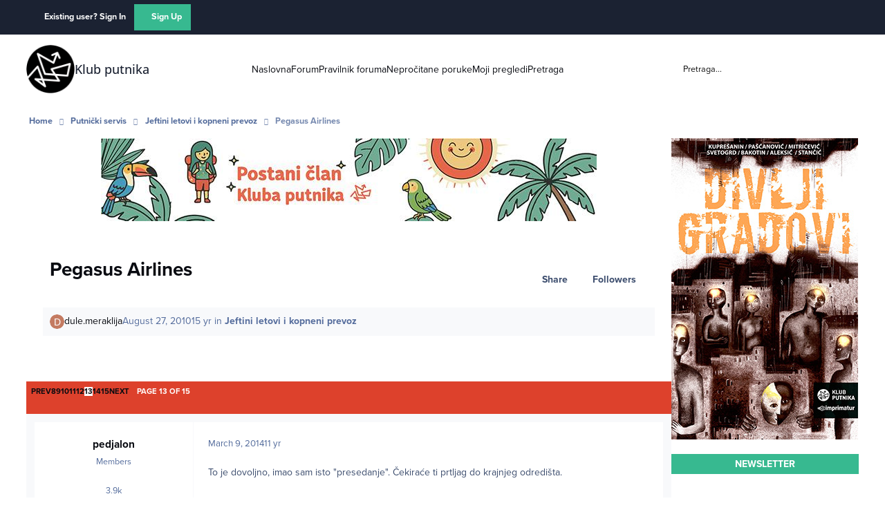

--- FILE ---
content_type: text/html;charset=UTF-8
request_url: https://www.klubputnika.org/forum/topic/3847-pegasus-airlines/page/13/
body_size: 32843
content:
<!DOCTYPE html>
<html lang="en-US" dir="ltr" 

data-ips-path="/forum/topic/3847-pegasus-airlines/page/13/"
data-ips-scheme='light'
data-ips-scheme-active='light'
data-ips-scheme-default='light'
data-ips-theme="1"
data-ips-scheme-toggle="false"


    data-ips-guest


data-ips-theme-setting-change-scheme='0'
data-ips-theme-setting-link-panels='1'
data-ips-theme-setting-nav-bar-icons='0'
data-ips-theme-setting-mobile-icons-location='footer'
data-ips-theme-setting-mobile-footer-labels='1'
data-ips-theme-setting-sticky-sidebar='1'
data-ips-theme-setting-flip-sidebar='0'

data-ips-layout='default'



>
	<head data-ips-hook="head">
		<meta charset="utf-8">
		<title data-ips-hook="title">Pegasus Airlines - Page 13 - Jeftini letovi i kopneni prevoz - Klub putnika</title>
		
		
		
		

		


		
			<!-- Google tag (gtag.js) -->
<script async src="https://www.googletagmanager.com/gtag/js?id=G-FXE9XYW4RW"></script>
<script>
  window.dataLayer = window.dataLayer || [];
  function gtag(){dataLayer.push(arguments);}
  gtag('js', new Date());

  gtag('config', 'G-FXE9XYW4RW');
</script>
		
		
		
		
		


	<!--!Font Awesome Free 6 by @fontawesome - https://fontawesome.com License - https://fontawesome.com/license/free Copyright 2024 Fonticons, Inc.-->
	<link rel='stylesheet' href='//www.klubputnika.org/forum/applications/core/interface/static/fontawesome/css/all.min.css?v=6.7.2'>



	<link rel='stylesheet' href='//www.klubputnika.org/forum/static/css/core_global_framework_framework.css?v=f177a177771765321212'>

	<link rel='stylesheet' href='//www.klubputnika.org/forum/static/css/core_front_core.css?v=f177a177771765321212'>

	<link rel='stylesheet' href='//www.klubputnika.org/forum/static/css/forums_front_forums.css?v=f177a177771765321212'>

	<link rel='stylesheet' href='//www.klubputnika.org/forum/static/css/forums_front_topics.css?v=f177a177771765321212'>


<!-- Content Config CSS Properties -->
<style id="contentOptionsCSS">
    :root {
        --i-embed-max-width: 500px;
        --i-embed-default-width: 500px;
        --i-embed-media-max-width: 100%;
    }
</style>



	
	
	<style id="themeVariables">
		
			:root{

--light__i-primary: hsl(161 54% 47%);
--light__i-primary-relative-l: 55;
--light__i-secondary: hsl(7 72% 52%);
--light__i-secondary-relative-l: 42;
--set__i-default-scheme: light;
--set__i-change-scheme: 0;
--set__i-font-family: var(--i-font-family_open-sans);
--set__i-position-user: 3;
--set__i-position-search: 6;
--set__i-sidebar-width: 270;
--set__i-layout-width: 2040;
--set__i-design-border: 0;
--set__i-design-radius: 0;
--light__i-headerPrimary--ba-co: var(--i-base_1);
--light__i-headerPrimary--co: var(--i-base-contrast_5);
--light__i-headerSecondary--ba-co: var(--i-base_1);
--light__i-headerSecondary--co: var(--i-base-contrast_1);
--light__i-boxHeader--ba-co: var(--i-secondary);
--light__i-boxHeader--co: var(--i-base_1);
--light__i-widget-header--ba-co: var(--i-primary);
--light__i-widget-header--co: var(--i-base_1);
--light__i-footer--co: var(--i-base_1);
--light__i-footer--ba-co: var(--i-primary);
--i-button--bo-ra: 0;
--set__logo-light: url('http://localhost/kp/forum/uploads/monthly_2025_03/logo-large_03faaf.png');
--set__mobile-logo-light: url('http://localhost/kp/forum/uploads/monthly_2025_03/logo-large_9c3542.png');

}
		
	</style>

	
		<style id="themeCustomCSS">
			 body{background:#fff;font-family:"proxima-nova",sans-serif !important;}.cWidgetContainer[data-widgetArea="header"]{margin-bottom:0px;}.article{margin-top:15px;}.article:first-child{margin-top:0px;}.article .author, .article .author a{color:var(--i-secondary);font-size:14.5px;}.article h4{line-height:18px;}.article h4, .article .author{margin-bottom:5px;}.article h4, .article h4 a{font-size:16.1px;}.article .intro-text{color:#000;}.book-order-container, .divlji-gradovi-container{background:#ececec;}.book-order-wrapper, .divlji-gradovi-wrapper{padding:0 20px 20px 20px;}.book-order input, .book-order select, .divlji-gradovi input, .divlji-gradovi select{font-size:14.5px;margin:7px 0 0 0;padding:8px;width:100%;max-width:376px;}.book-order input[type="radio"], .book-order input[type="checkbox"], .divlji-gradovi input[type="radio"], .divlji-gradovi input[type="checkbox"]{width:auto;}.elektronsko-lbl{margin-left:20px;}.book-price{margin:10px 0px;}.payment-form-book input[type="image"], .payment-form-divlji input[type="image"]{border:none;display:inline-block;vertical-align:top;margin-right:10px;}.payment-bank-transfer, .payment-bank-transfer-divlji{display:inline-block;height:auto;margin-top:0;}.book-order-container-content h3, .divlji-gradovi-container-content h3{padding-left:20px;}.book-order-module{border:3px solid #303030;position:relative;}.book-order-module .book-intro{color:#fff;display:block;font-style:italic;font-size:20px;position:absolute;text-align:center;top:50px;width:100%;}.book-order-container-side{background:url('../../../templates/klubputnika/images/bantustan-novi.jpg') no-repeat #171717;color:#fff;min-height:265px;padding:0px 0px 0px 0px;}.divlji-gradovi-container-side{background:url("../../../templates/klubputnika/images/divlji-gradovi.jpg") no-repeat #171717;}.book-order-container-side .book-order-wrapper, .divlji-gradovi-container-side .divlji-gradovi-wrapper{padding:0 10px 20px 10px;}.payment-form-book input[type="image"], .payment-form-divlji input[type="image"]{padding:10px 0;margin:0;}#payment-paypal-side input[type="image"]{padding:5px;}.book-order-container-side .payment-bank-transfer, .divlji-gradovi-container-side .payment-bank-transfer, .book-order-container-side .payment-bank-transfer-divlji, .divlji-gradovi-container-side .payment-bank-transfer-divlji{font-size:14.5px;padding:8px;}.book-order-container-side h3, .divlji-gradovi-container-side h3{background:none;margin-top:0px;padding-top:15px;position:relative;text-align:center;z-index:9999;}.divlji-gradovi-container-side h3{margin-bottom:130px;}.book-order-container-side h3 a, .divlji-gradovi-container-side h3 a{background:none;color:#fd8701;display:inline-block;font-weight:900;font-size:32px;padding:80px 0px 58px 0px;}.divlji-gradovi-container-side h3 a{width:100%;}.divlji-gradovi-container-side h3 a span{display:none;}#book-price-side, #divlji-book-price-side{color:#fff;font-size:13px;}#book-order-side label, #divlji-gradovi-side label{display:block;}#book-order-side .elektronsko-lbl, #divlji-gradovi-side .elektronsko-lbl{margin-left:0;}#book-order-side label, #divlji-gradovi-side label{color:#fff;padding:0 10px;}#book-order-side .compulsory-field, #book-order-side .printed, #divlji-gradovi-side .compulsory-field, #divlji-gradovi-side .printed{padding-bottom:8px;}#book-order-side .printed input:first-child, #divlji-gradovi-side .printed input:first-child{margin-top:0;}#book-order-side .compulsory-field ,#divlji-gradovi-side .compulsory-field{margin-top:15px;}#payment-paypal-content input[type="image"]{margin-right:10px;}.book-order-accepted, .divlji-gradovi-accepted{display:inline-block;font-style:italic;padding-left:10px;}.divlji-gradovi-accepted{background:#fff;color:#000;font-weight:bold;}.order-option{opacity:1;visibility:visible;-webkit-transition-delay:0s, 0s;-moz-transition-delay:0s, 0s;-o-transition-delay:0s, 0s;transition-delay:0s, 0s;}.hidden{display:none;visibility:hidden;opacity:0;-webkit-transition-property:opacity, visibility;-moz-transition-property:opacity, visibility;-o-transition-property:opacity, visibility;transition-property:opacity, visibility;-webkit-transition-duration:.2s, 0s;-moz-transition-duration:.2s, 0s;-o-transition-duration:.2s, 0s;transition-duration:.2s, 0s;-webkit-transition-delay:0s, .2s;-moz-transition-delay:0s, .2s;-o-transition-delay:0s, .2s;transition-delay:0s, .2s;}iframe{outline:none;max-width:100%;}.ipsPageHeader--forum-table{display:none;}#comments form{background-color:var(--i-body--ba-co);padding:12px;}.ipsAvatarStack{display:none;}.ipsButtonBar{background-color:var(--i-secondary);color:var(--i-secondary-contrast);}.ipsPagination li, .ipsButtonBar .ipsDataFilters__button{color:var(--i-secondary-contrast);}.ipsPagination .ipsPagination__active a{background:#fff;color:var(--i-color_hard);}h3.ipsWidget__header{border:none;font-weight:bold;font-size:1em;justify-content:center;margin-bottom:10px;padding:0.3em;text-align:center;text-transform:uppercase;}h2.ipsBox__header{font-size:1.2em;padding:0.2em 1em;}.ipsData--forum-category .ipsData__image{background-color:var(--i-boxHeader--ba-co);padding:2px;}.ipsData__title .ipsIndicator{display:none;}.ipsData--category{--i-data--icon-width:44px;}.ipsNavBar > [data-active] > :is(a, button){color:var(--i-primary-button--co);background-color:var(--i-primary-button--ba-co);}.ipsPageHeader__row{padding:10px;}#ipsLayout__main{padding-top:0;}
		</style>
	

	


		



	<meta name="viewport" content="width=device-width, initial-scale=1, viewport-fit=cover">
	<meta name="apple-mobile-web-app-status-bar-style" content="black-translucent">
	
	
		
		
	
	
		<meta name="twitter:card" content="summary">
	
	
	
		
			
				
					<meta property="og:title" content="Pegasus Airlines ">
				
			
		
	
		
			
				
					<meta property="og:type" content="website">
				
			
		
	
		
			
				
					<meta property="og:url" content="https://www.klubputnika.org/forum/topic/3847-pegasus-airlines/">
				
			
		
	
		
			
				
					<meta property="og:updated_time" content="2022-05-28T12:02:17Z">
				
			
		
	
		
			
				
					<meta property="og:site_name" content="Klub putnika">
				
			
		
	
		
			
				
					<meta property="og:locale" content="en_US">
				
			
		
	
	
		
			<link rel="first" href="https://www.klubputnika.org/forum/topic/3847-pegasus-airlines/">
		
	
		
			<link rel="prev" href="https://www.klubputnika.org/forum/topic/3847-pegasus-airlines/page/12/">
		
	
		
			<link rel="next" href="https://www.klubputnika.org/forum/topic/3847-pegasus-airlines/page/14/">
		
	
		
			<link rel="last" href="https://www.klubputnika.org/forum/topic/3847-pegasus-airlines/page/15/">
		
	
		
			<link rel="canonical" href="https://www.klubputnika.org/forum/topic/3847-pegasus-airlines/page/13/">
		
	
	
	
	
	
	<link rel="manifest" href="https://www.klubputnika.org/forum/manifest.webmanifest/">
	
	

	
	

	
	


		

	
	<link rel='icon' href='https://www.klubputnika.org/forum/uploads/monthly_2025_03/favicon.png' type="image/png">

	


<!--CT: Typekit font-->
<link rel="stylesheet" href="https://use.typekit.net/uxq2nwx.css">
</head>
	<body data-ips-hook="body" class="ipsApp ipsApp_front " data-contentClass="IPS\forums\Topic" data-controller="core.front.core.app" data-pageApp="forums" data-pageLocation="front" data-pageModule="forums" data-pageController="topic" data-id="3847" >
		<a href="#ipsLayout__main" class="ipsSkipToContent">Jump to content</a>
		
		
		

<i-pull-to-refresh aria-hidden="true">
	<div class="iPullToRefresh"></div>
</i-pull-to-refresh>
		


	<i-pwa-install id="ipsPwaInstall">
		
		
		<div class="iPwaInstall__content">
			<div class="iPwaInstall__title">View in the app</div>
			<p class="iPwaInstall__desc">A better way to browse. <strong>Learn more</strong>.</p>
		</div>
		<button type="button" class="iPwaInstall__learnMore" popovertarget="iPwaInstall__learnPopover">Learn more</button>
		<button type="button" class="iPwaInstall__dismiss" id="iPwaInstall__dismiss"><span aria-hidden="true">&times;</span><span class="ipsInvisible">Dismiss</span></button>
	</i-pwa-install>
	
	<i-card popover id="iPwaInstall__learnPopover">
		<button class="iCardDismiss" type="button" tabindex="-1" popovertarget="iPwaInstall__learnPopover" popovertargetaction="hide">Close</button>
		<div class="iCard">
			<div class="iCard__content iPwaInstallPopover">
				<div class="i-flex i-gap_2">
					
					<div class="i-flex_11 i-align-self_center">
						<div class="i-font-weight_700 i-color_hard">Klub putnika</div>
						<p>A full-screen app on your home screen with push notifications, badges and more.</p>
					</div>
				</div>

				<div class="iPwaInstallPopover__ios">
					<div class="iPwaInstallPopover__title">
						<svg xmlns="http://www.w3.org/2000/svg" viewBox="0 0 384 512"><path d="M318.7 268.7c-.2-36.7 16.4-64.4 50-84.8-18.8-26.9-47.2-41.7-84.7-44.6-35.5-2.8-74.3 20.7-88.5 20.7-15 0-49.4-19.7-76.4-19.7C63.3 141.2 4 184.8 4 273.5q0 39.3 14.4 81.2c12.8 36.7 59 126.7 107.2 125.2 25.2-.6 43-17.9 75.8-17.9 31.8 0 48.3 17.9 76.4 17.9 48.6-.7 90.4-82.5 102.6-119.3-65.2-30.7-61.7-90-61.7-91.9zm-56.6-164.2c27.3-32.4 24.8-61.9 24-72.5-24.1 1.4-52 16.4-67.9 34.9-17.5 19.8-27.8 44.3-25.6 71.9 26.1 2 49.9-11.4 69.5-34.3z"/></svg>
						<span>To install this app on iOS and iPadOS</span>
					</div>
					<ol class="ipsList ipsList--bullets i-color_soft i-margin-top_2">
						<li>Tap the <svg xmlns='http://www.w3.org/2000/svg' viewBox='0 0 416 550.4' class='iPwaInstallPopover__svg'><path d='M292.8 129.6 208 44.8l-84.8 84.8-22.4-22.4L208 0l107.2 107.2-22.4 22.4Z'/><path d='M192 22.4h32v336h-32v-336Z'/><path d='M368 550.4H48c-27.2 0-48-20.8-48-48v-288c0-27.2 20.8-48 48-48h112v32H48c-9.6 0-16 6.4-16 16v288c0 9.6 6.4 16 16 16h320c9.6 0 16-6.4 16-16v-288c0-9.6-6.4-16-16-16H256v-32h112c27.2 0 48 20.8 48 48v288c0 27.2-20.8 48-48 48Z'/></svg> Share icon in Safari</li>
						<li>Scroll the menu and tap <strong>Add to Home Screen</strong>.</li>
						<li>Tap <strong>Add</strong> in the top-right corner.</li>
					</ol>
				</div>
				<div class="iPwaInstallPopover__android">
					<div class="iPwaInstallPopover__title">
						<svg xmlns="http://www.w3.org/2000/svg" viewBox="0 0 576 512"><path d="M420.6 301.9a24 24 0 1 1 24-24 24 24 0 0 1 -24 24m-265.1 0a24 24 0 1 1 24-24 24 24 0 0 1 -24 24m273.7-144.5 47.9-83a10 10 0 1 0 -17.3-10h0l-48.5 84.1a301.3 301.3 0 0 0 -246.6 0L116.2 64.5a10 10 0 1 0 -17.3 10h0l47.9 83C64.5 202.2 8.2 285.6 0 384H576c-8.2-98.5-64.5-181.8-146.9-226.6"/></svg>
						<span>To install this app on Android</span>
					</div>
					<ol class="ipsList ipsList--bullets i-color_soft i-margin-top_2">
						<li>Tap the 3-dot menu (⋮) in the top-right corner of the browser.</li>
						<li>Tap <strong>Add to Home screen</strong> or <strong>Install app</strong>.</li>
						<li>Confirm by tapping <strong>Install</strong>.</li>
					</ol>
				</div>
			</div>
		</div>
	</i-card>

		
		<div class="ipsLayout" id="ipsLayout" data-ips-hook="layout">
			
			<div class="ipsLayout__app" data-ips-hook="app">
				
				<div data-ips-hook="mobileHeader" class="ipsMobileHeader ipsResponsive_header--mobile">
					
<a href="https://www.klubputnika.org/forum/" data-ips-hook="logo" class="ipsLogo ipsLogo--mobile" accesskey="1">
	
		

    
    
    
    <picture class='ipsLogo__image ipsLogo__image--light'>
        <source srcset="[data-uri]" media="(min-width: 980px)">
        <img src="https://www.klubputnika.org/forum/uploads/monthly_2025_03/logo-large_d5491d.png" width="600" height="600" alt='Klub putnika' data-ips-theme-image='mobile-logo-light'>
    </picture>

		

	
  	<div class="ipsLogo__text">
		<span class="ipsLogo__name" data-ips-theme-text="set__i-logo-text">Klub putnika</span>
		
			<span class="ipsLogo__slogan" data-ips-theme-text="set__i-logo-slogan"></span>
		
	</div>
</a>
					
<ul data-ips-hook="mobileNavHeader" class="ipsMobileNavIcons ipsResponsive_header--mobile">
	
		<li data-el="guest">
			<button type="button" class="ipsMobileNavIcons__button ipsMobileNavIcons__button--primary" aria-controls="ipsOffCanvas--guest" aria-expanded="false" data-ipscontrols>
				<span>Sign In</span>
			</button>
		</li>
	
	
	
		
	
    
	
	
</ul>
				</div>
				
				


				
					
<nav class="ipsBreadcrumb ipsBreadcrumb--mobile ipsResponsive_header--mobile" aria-label="Breadcrumbs" >
	<ol itemscope itemtype="https://schema.org/BreadcrumbList" class="ipsBreadcrumb__list">
		<li itemprop="itemListElement" itemscope itemtype="https://schema.org/ListItem">
			<a title="Home" href="https://www.klubputnika.org/forum/" itemprop="item">
				<i class="fa-solid fa-house-chimney"></i> <span itemprop="name">Home</span>
			</a>
			<meta itemprop="position" content="1">
		</li>
		
		
		
			
				<li itemprop="itemListElement" itemscope itemtype="https://schema.org/ListItem">
					<a href="https://www.klubputnika.org/forum/forum/4-putni%C4%8Dki-servis/" itemprop="item">
						<span itemprop="name">Putnički servis </span>
					</a>
					<meta itemprop="position" content="2">
				</li>
			
			
		
			
				<li itemprop="itemListElement" itemscope itemtype="https://schema.org/ListItem">
					<a href="https://www.klubputnika.org/forum/forum/22-jeftini-letovi-i-kopneni-prevoz/" itemprop="item">
						<span itemprop="name">Jeftini letovi i kopneni prevoz </span>
					</a>
					<meta itemprop="position" content="3">
				</li>
			
			
		
			
				<li aria-current="location" itemprop="itemListElement" itemscope itemtype="https://schema.org/ListItem">
					<span itemprop="name">Pegasus Airlines </span>
					<meta itemprop="position" content="4">
				</li>
			
			
		
	</ol>
	<ul class="ipsBreadcrumb__feed" data-ips-hook="feed">
		
		<li >
			<a data-action="defaultStream" href="https://www.klubputnika.org/forum/discover/" ><i class="fa-regular fa-file-lines"></i> <span data-role="defaultStreamName">All Activity</span></a>
		</li>
	</ul>
</nav>
				
				
					<header data-ips-hook="header" class="ipsHeader ipsResponsive_header--desktop">
						
							<div class="ipsHeader__top" >
								<div class="ipsWidth ipsHeader__align">
									<div data-ips-header-position="1" class="ipsHeader__start">


	

	

	

	

	
</div>
									<div data-ips-header-position="2" class="ipsHeader__center">


	

	

	

	

	
</div>
									<div data-ips-header-position="3" class="ipsHeader__end">


	

	

	
		<div data-ips-header-content='user'>
			<!-- user -->
			
			
			    
			    
				    

	<ul id="elUserNav" data-ips-hook="userBarGuest" class="ipsUserNav ipsUserNav--guest">
        
		
        
        
        
            
            <li id="elSignInLink" data-el="sign-in">
                <button type="button" id="elUserSignIn" popovertarget="elUserSignIn_menu" class="ipsUserNav__link">
                	<i class="fa-solid fa-circle-user"></i>
                	<span class="ipsUserNav__text">Existing user? Sign In</span>
                </button>                
                
<i-dropdown popover id="elUserSignIn_menu">
	<div class="iDropdown">
		<form accept-charset='utf-8' method='post' action='https://www.klubputnika.org/forum/login/'>
			<input type="hidden" name="csrfKey" value="3b68783487b7bc867e4a856aac9a7f65">
			<input type="hidden" name="ref" value="aHR0cHM6Ly93d3cua2x1YnB1dG5pa2Eub3JnL2ZvcnVtL3RvcGljLzM4NDctcGVnYXN1cy1haXJsaW5lcy9wYWdlLzEzLw==">
			<div data-role="loginForm">
				
				
				
					
<div class="">
	<h4 class="ipsTitle ipsTitle--h3 i-padding_2 i-padding-bottom_0 i-color_hard">Sign In</h4>
	<ul class='ipsForm ipsForm--vertical ipsForm--login-popup'>
		<li class="ipsFieldRow ipsFieldRow--noLabel ipsFieldRow--fullWidth">
			<label class="ipsFieldRow__label" for="login_popup_email">Email Address</label>
			<div class="ipsFieldRow__content">
                <input type="email" class='ipsInput ipsInput--text' placeholder="Email Address" name="auth" autocomplete="email" id='login_popup_email'>
			</div>
		</li>
		<li class="ipsFieldRow ipsFieldRow--noLabel ipsFieldRow--fullWidth">
			<label class="ipsFieldRow__label" for="login_popup_password">Password</label>
			<div class="ipsFieldRow__content">
				<input type="password" class='ipsInput ipsInput--text' placeholder="Password" name="password" autocomplete="current-password" id='login_popup_password'>
			</div>
		</li>
		<li class="ipsFieldRow ipsFieldRow--checkbox">
			<input type="checkbox" name="remember_me" id="remember_me_checkbox_popup" value="1" checked class="ipsInput ipsInput--toggle">
			<div class="ipsFieldRow__content">
				<label class="ipsFieldRow__label" for="remember_me_checkbox_popup">Remember me</label>
				<div class="ipsFieldRow__desc">Not recommended on shared computers</div>
			</div>
		</li>
		<li class="ipsSubmitRow">
			<button type="submit" name="_processLogin" value="usernamepassword" class="ipsButton ipsButton--primary i-width_100p">Sign In</button>
			
				<p class="i-color_soft i-link-color_inherit i-font-weight_500 i-font-size_-1 i-margin-top_2">
					
						<a href='https://www.klubputnika.org/forum/lostpassword/' >
					
					Forgot your password?</a>
				</p>
			
		</li>
	</ul>
</div>
				
			</div>
		</form>
	</div>
</i-dropdown>
            </li>
            
        
		
			<li data-el="sign-up">
				
					<a href="https://www.klubputnika.org/forum/register/" class="ipsUserNav__link ipsUserNav__link--sign-up"  id="elRegisterButton">
						<i class="fa-solid fa-user-plus"></i>
						<span class="ipsUserNav__text">Sign Up</span>
					</a>
				
			</li>
		
		
	</ul>

			    
			    
			    
			
		</div>
	

	

	
</div>
								</div>
							</div>
						
						
							<div data-ips-hook="primaryHeader" class="ipsHeader__primary" >
								<div class="ipsWidth ipsHeader__align">
									<div data-ips-header-position="4" class="ipsHeader__start">


	
		<div data-ips-header-content='logo'>
			<!-- logo -->
			
				
<a href="https://www.klubputnika.org/forum/" data-ips-hook="logo" class="ipsLogo ipsLogo--desktop" accesskey="1">
	
		

    
    
    
    <picture class='ipsLogo__image ipsLogo__image--light'>
        <source srcset="[data-uri]" media="(max-width: 979px)">
        <img src="https://www.klubputnika.org/forum/uploads/monthly_2025_03/logo-large_860c07.png" width="600" height="600" alt='Klub putnika' data-ips-theme-image='logo-light'>
    </picture>

		

	
  	<div class="ipsLogo__text">
		<span class="ipsLogo__name" data-ips-theme-text="set__i-logo-text">Klub putnika</span>
		
			<span class="ipsLogo__slogan" data-ips-theme-text="set__i-logo-slogan"></span>
		
	</div>
</a>
			
			
			    
			    
			    
			    
			
		</div>
	

	

	

	

	
</div>
									<div data-ips-header-position="5" class="ipsHeader__center">


	

	
		<div data-ips-header-content='navigation'>
			<!-- navigation -->
			
			
			    
				    


<nav data-ips-hook="navBar" class="ipsNav" aria-label="Primary">
	<i-navigation-menu>
		<ul class="ipsNavBar" data-role="menu">
			


	
		
		
		
		<li  data-id="14"  data-navApp="core" data-navExt="CustomItem" >
			
			
				
					<a href="https://www.klubputnika.org/"  data-navItem-id="14" >
						<span class="ipsNavBar__icon" aria-hidden="true">
							
								<i class="fa-solid" style="--icon:'\f1c5'"></i>
							
						</span>
						<span class="ipsNavBar__text">
							<span class="ipsNavBar__label">Naslovna</span>
						</span>
					</a>
				
			
		</li>
	

	
		
		
			
		
		
		<li  data-id="8" data-active data-navApp="forums" data-navExt="Forums" >
			
			
				
					<a href="https://www.klubputnika.org/forum/"  data-navItem-id="8" aria-current="page">
						<span class="ipsNavBar__icon" aria-hidden="true">
							
								<i class="fa-solid" style="--icon:'\f075'"></i>
							
						</span>
						<span class="ipsNavBar__text">
							<span class="ipsNavBar__label">Forum</span>
						</span>
					</a>
				
			
		</li>
	

	
		
		
		
		<li  data-id="12"  data-navApp="core" data-navExt="CustomItem" >
			
			
				
					<a href="https://www.klubputnika.org/pravilnik-foruma"  data-navItem-id="12" >
						<span class="ipsNavBar__icon" aria-hidden="true">
							
								<i class="fa-solid" style="--icon:'\f1c5'"></i>
							
						</span>
						<span class="ipsNavBar__text">
							<span class="ipsNavBar__label">Pravilnik foruma</span>
						</span>
					</a>
				
			
		</li>
	

	
		
		
		
		<li  data-id="5"  data-navApp="core" data-navExt="YourActivityStreamsItem" data-streamid='5'>
			
			
				
					<a href="https://www.klubputnika.org/forum/discover/unread/"  data-navItem-id="5" >
						<span class="ipsNavBar__icon" aria-hidden="true">
							
								<i class="fa-solid" style="--icon:'\f1ea'"></i>
							
						</span>
						<span class="ipsNavBar__text">
							<span class="ipsNavBar__label">Nepročitane poruke</span>
						</span>
					</a>
				
			
		</li>
	

	
		
		
		
		<li  data-id="13"  data-navApp="core" data-navExt="YourActivityStreams" >
			
			
				
					<a href="#"  data-navItem-id="13" >
						<span class="ipsNavBar__icon" aria-hidden="true">
							
								<i class="fa-solid" style="--icon:'\f0ae'"></i>
							
						</span>
						<span class="ipsNavBar__text">
							<span class="ipsNavBar__label">Moji pregledi</span>
						</span>
					</a>
				
			
		</li>
	

	
		
		
		
		<li  data-id="7"  data-navApp="core" data-navExt="Search" >
			
			
				
					<a href="https://www.klubputnika.org/forum/search/"  data-navItem-id="7" >
						<span class="ipsNavBar__icon" aria-hidden="true">
							
								<i class="fa-solid" style="--icon:'\f002'"></i>
							
						</span>
						<span class="ipsNavBar__text">
							<span class="ipsNavBar__label">Pretraga</span>
						</span>
					</a>
				
			
		</li>
	

			<li data-role="moreLi" hidden>
				<button aria-expanded="false" aria-controls="nav__more" data-ipscontrols type="button">
					<span class="ipsNavBar__icon" aria-hidden="true">
						<i class="fa-solid fa-bars"></i>
					</span>
					<span class="ipsNavBar__text">
						<span class="ipsNavBar__label">More</span>
						<i class="fa-solid fa-angle-down"></i>
					</span>
				</button>
				<ul class="ipsNav__dropdown" id="nav__more" data-role="moreMenu" data-ips-hidden-light-dismiss hidden></ul>
			</li>
		</ul>
		<div class="ipsNavPriority js-ipsNavPriority" aria-hidden="true">
			<ul class="ipsNavBar" data-role="clone">
				<li data-role="moreLiClone">
					<button aria-expanded="false" aria-controls="nav__more" data-ipscontrols type="button">
						<span class="ipsNavBar__icon" aria-hidden="true">
							<i class="fa-solid fa-bars"></i>
						</span>
						<span class="ipsNavBar__text">
							<span class="ipsNavBar__label">More</span>
							<i class="fa-solid fa-angle-down"></i>
						</span>
					</button>
				</li>
				


	
		
		
		
		<li  data-id="14"  data-navApp="core" data-navExt="CustomItem" >
			
			
				
					<a href="https://www.klubputnika.org/"  data-navItem-id="14" >
						<span class="ipsNavBar__icon" aria-hidden="true">
							
								<i class="fa-solid" style="--icon:'\f1c5'"></i>
							
						</span>
						<span class="ipsNavBar__text">
							<span class="ipsNavBar__label">Naslovna</span>
						</span>
					</a>
				
			
		</li>
	

	
		
		
			
		
		
		<li  data-id="8" data-active data-navApp="forums" data-navExt="Forums" >
			
			
				
					<a href="https://www.klubputnika.org/forum/"  data-navItem-id="8" aria-current="page">
						<span class="ipsNavBar__icon" aria-hidden="true">
							
								<i class="fa-solid" style="--icon:'\f075'"></i>
							
						</span>
						<span class="ipsNavBar__text">
							<span class="ipsNavBar__label">Forum</span>
						</span>
					</a>
				
			
		</li>
	

	
		
		
		
		<li  data-id="12"  data-navApp="core" data-navExt="CustomItem" >
			
			
				
					<a href="https://www.klubputnika.org/pravilnik-foruma"  data-navItem-id="12" >
						<span class="ipsNavBar__icon" aria-hidden="true">
							
								<i class="fa-solid" style="--icon:'\f1c5'"></i>
							
						</span>
						<span class="ipsNavBar__text">
							<span class="ipsNavBar__label">Pravilnik foruma</span>
						</span>
					</a>
				
			
		</li>
	

	
		
		
		
		<li  data-id="5"  data-navApp="core" data-navExt="YourActivityStreamsItem" data-streamid='5'>
			
			
				
					<a href="https://www.klubputnika.org/forum/discover/unread/"  data-navItem-id="5" >
						<span class="ipsNavBar__icon" aria-hidden="true">
							
								<i class="fa-solid" style="--icon:'\f1ea'"></i>
							
						</span>
						<span class="ipsNavBar__text">
							<span class="ipsNavBar__label">Nepročitane poruke</span>
						</span>
					</a>
				
			
		</li>
	

	
		
		
		
		<li  data-id="13"  data-navApp="core" data-navExt="YourActivityStreams" >
			
			
				
					<a href="#"  data-navItem-id="13" >
						<span class="ipsNavBar__icon" aria-hidden="true">
							
								<i class="fa-solid" style="--icon:'\f0ae'"></i>
							
						</span>
						<span class="ipsNavBar__text">
							<span class="ipsNavBar__label">Moji pregledi</span>
						</span>
					</a>
				
			
		</li>
	

	
		
		
		
		<li  data-id="7"  data-navApp="core" data-navExt="Search" >
			
			
				
					<a href="https://www.klubputnika.org/forum/search/"  data-navItem-id="7" >
						<span class="ipsNavBar__icon" aria-hidden="true">
							
								<i class="fa-solid" style="--icon:'\f002'"></i>
							
						</span>
						<span class="ipsNavBar__text">
							<span class="ipsNavBar__label">Pretraga</span>
						</span>
					</a>
				
			
		</li>
	

			</ul>
		</div>
	</i-navigation-menu>
</nav>
			    
			    
			    
			    
			
		</div>
	

	

	

	
</div>
									<div data-ips-header-position="6" class="ipsHeader__end">


	

	

	

	

	
		<div data-ips-header-content='search'>
			<!-- search -->
			
			
			    
			    
			    
			    
				    

	<button class='ipsSearchPseudo' popovertarget="ipsSearchDialog" type="button">
		<i class="fa-solid fa-magnifying-glass"></i>
		<span>Pretraga...</span>
	</button>

			    
			
		</div>
	
</div>
								</div>
							</div>
						
						
							<div data-ips-hook="secondaryHeader" class="ipsHeader__secondary" >
								<div class="ipsWidth ipsHeader__align">
									<div data-ips-header-position="7" class="ipsHeader__start">


	

	

	

	
		<div data-ips-header-content='breadcrumb'>
			<!-- breadcrumb -->
			
			
			    
			    
			    
				    
<nav class="ipsBreadcrumb ipsBreadcrumb--top " aria-label="Breadcrumbs" >
	<ol itemscope itemtype="https://schema.org/BreadcrumbList" class="ipsBreadcrumb__list">
		<li itemprop="itemListElement" itemscope itemtype="https://schema.org/ListItem">
			<a title="Home" href="https://www.klubputnika.org/forum/" itemprop="item">
				<i class="fa-solid fa-house-chimney"></i> <span itemprop="name">Home</span>
			</a>
			<meta itemprop="position" content="1">
		</li>
		
		
		
			
				<li itemprop="itemListElement" itemscope itemtype="https://schema.org/ListItem">
					<a href="https://www.klubputnika.org/forum/forum/4-putni%C4%8Dki-servis/" itemprop="item">
						<span itemprop="name">Putnički servis </span>
					</a>
					<meta itemprop="position" content="2">
				</li>
			
			
		
			
				<li itemprop="itemListElement" itemscope itemtype="https://schema.org/ListItem">
					<a href="https://www.klubputnika.org/forum/forum/22-jeftini-letovi-i-kopneni-prevoz/" itemprop="item">
						<span itemprop="name">Jeftini letovi i kopneni prevoz </span>
					</a>
					<meta itemprop="position" content="3">
				</li>
			
			
		
			
				<li aria-current="location" itemprop="itemListElement" itemscope itemtype="https://schema.org/ListItem">
					<span itemprop="name">Pegasus Airlines </span>
					<meta itemprop="position" content="4">
				</li>
			
			
		
	</ol>
	<ul class="ipsBreadcrumb__feed" data-ips-hook="feed">
		
		<li >
			<a data-action="defaultStream" href="https://www.klubputnika.org/forum/discover/" ><i class="fa-regular fa-file-lines"></i> <span data-role="defaultStreamName">All Activity</span></a>
		</li>
	</ul>
</nav>
			    
			    
			
		</div>
	

	
</div>
									<div data-ips-header-position="8" class="ipsHeader__center">


	

	

	

	

	
</div>
									<div data-ips-header-position="9" class="ipsHeader__end">


	

	

	

	

	
</div>
								</div>
							</div>
						
					</header>
				
				<main data-ips-hook="main" class="ipsLayout__main" id="ipsLayout__main" tabindex="-1">
					<div class="ipsWidth ipsWidth--main-content">
						<div class="ipsContentWrap">
							
							

							<div class="ipsLayout__columns">
								<section data-ips-hook="primaryColumn" class="ipsLayout__primary-column">
									
										<div class="i-margin-bottom_block" data-ips-ad="global_header">
											

<div class='ipsF177a17777 i-text-align_center'>
	<ul>
		
		<li class='ipsF177a17777_large ipsResponsive_showDesktop'>
			
				<a href='https://www.klubputnika.org/forum/index.php?app=core&amp;module=system&amp;controller=redirect&amp;do=advertisement&amp;ad=1&amp;key=298b6d70367f2912eb5fe1cf3e4498a8b1e2ffe0014eb155579163899f0c6ddb' target='_blank' rel='nofollow noopener'>
			
				<img src='https://www.klubputnika.org/forum/uploads/monthly_2025_12/baner-dugacki-res.jpg.d6671afd47a12e5a80bd9f5782606ecd.jpg' alt="Postani član kluba putnika"  loading="lazy">
			
				</a>
			
		</li>
		
		<li class='ipsF177a17777_medium ipsResponsive_showTablet'>
			
				<a href='https://www.klubputnika.org/forum/index.php?app=core&amp;module=system&amp;controller=redirect&amp;do=advertisement&amp;ad=1&amp;key=298b6d70367f2912eb5fe1cf3e4498a8b1e2ffe0014eb155579163899f0c6ddb' target='_blank' rel='nofollow noopener'>
			
				<img src='https://www.klubputnika.org/forum/uploads/monthly_2025_12/baner-dugacki-res.jpg.d6671afd47a12e5a80bd9f5782606ecd.jpg' alt="Postani član kluba putnika"  loading="lazy">
			
				</a>
			
		</li>

		<li class='ipsF177a17777_small ipsResponsive_showPhone'>
			
				<a href='https://www.klubputnika.org/forum/index.php?app=core&amp;module=system&amp;controller=redirect&amp;do=advertisement&amp;ad=1&amp;key=298b6d70367f2912eb5fe1cf3e4498a8b1e2ffe0014eb155579163899f0c6ddb' target='_blank' rel='nofollow noopener'>
			
				<img src='https://www.klubputnika.org/forum/uploads/monthly_2025_12/baner-dugacki-res.jpg.d6671afd47a12e5a80bd9f5782606ecd.jpg' alt="Postani član kluba putnika"  loading="lazy">
			
				</a>
			
		</li>
		
	</ul>
	
</div>

										</div>
									
									
									
                                    
									

	





    
    

									




<!-- Start #ipsTopicView -->
<div class="ipsBlockSpacer" id="ipsTopicView" data-ips-topic-ui="traditional" data-ips-topic-first-page="false" data-ips-topic-comments="all">




<div class="ipsBox ipsBox--topicHeader ipsPull">
	<header class="ipsPageHeader">
		<div class="ipsPageHeader__row">
			<div data-ips-hook="header" class="ipsPageHeader__primary">
				<div class="ipsPageHeader__title">
					
						<h1 data-ips-hook="title">Pegasus Airlines </h1>
					
					<div data-ips-hook="badges" class="ipsBadges">
						
					</div>
				</div>
				
				
			</div>
			
				<ul data-ips-hook="topicHeaderButtons" class="ipsButtons">
					
						<li>


    <button type="button" id="elShareItem_1982411137" popovertarget="elShareItem_1982411137_menu" class='ipsButton ipsButton--share ipsButton--inherit '>
        <i class='fa-solid fa-share-nodes'></i><span class="ipsButton__label">Share</span>
    </button>
    <i-dropdown popover id="elShareItem_1982411137_menu" data-controller="core.front.core.sharelink">
        <div class="iDropdown">
            <div class='i-padding_2'>
                
                
                <span data-ipsCopy data-ipsCopy-flashmessage>
                    <a href="https://www.klubputnika.org/forum/topic/3847-pegasus-airlines/" class="ipsPageActions__mainLink" data-role="copyButton" data-clipboard-text="https://www.klubputnika.org/forum/topic/3847-pegasus-airlines/" data-ipstooltip title='Copy Link to Clipboard'><i class="fa-regular fa-copy"></i> https://www.klubputnika.org/forum/topic/3847-pegasus-airlines/</a>
                </span>
                <ul class='ipsList ipsList--inline i-justify-content_center i-gap_1 i-margin-top_2'>
                    
                        <li>
<a href="https://www.facebook.com/sharer/sharer.php?u=https%3A%2F%2Fwww.klubputnika.org%2Fforum%2Ftopic%2F3847-pegasus-airlines%2F" class="ipsShareLink ipsShareLink--facebook" target="_blank" data-role="shareLink" title='Share on Facebook' data-ipsTooltip rel='noopener nofollow'>
	<i class="fa-brands fa-facebook"></i>
</a></li>
                    
                        <li>
<a href="https://x.com/share?url=https%3A%2F%2Fwww.klubputnika.org%2Fforum%2Ftopic%2F3847-pegasus-airlines%2F" class="ipsShareLink ipsShareLink--x" target="_blank" data-role="shareLink" title='Share on X' data-ipsTooltip rel='nofollow noopener'>
    <i class="fa-brands fa-x-twitter"></i>
</a></li>
                    
                        <li>
<a href="https://pinterest.com/pin/create/button/?url=https://www.klubputnika.org/forum/topic/3847-pegasus-airlines/&amp;media=" class="ipsShareLink ipsShareLink--pinterest" rel="nofollow noopener" target="_blank" data-role="shareLink" title='Share on Pinterest' data-ipsTooltip>
	<i class="fa-brands fa-pinterest"></i>
</a></li>
                    
                </ul>
                
                    <button class='ipsHide ipsButton ipsButton--small ipsButton--inherit ipsButton--wide i-margin-top_2' data-controller='core.front.core.webshare' data-role='webShare' data-webShareTitle='Pegasus Airlines ' data-webShareText='Pegasus Airlines ' data-webShareUrl='https://www.klubputnika.org/forum/topic/3847-pegasus-airlines/'>More sharing options...</button>
                
            </div>
        </div>
    </i-dropdown>
</li>
					
					
					<li>

<div data-followApp='forums' data-followArea='topic' data-followID='3847' data-controller='core.front.core.followButton'>
	

	<a data-ips-hook="guest" href="https://www.klubputnika.org/forum/login/" rel="nofollow" class="ipsButton ipsButton--follow" data-role="followButton" data-ipstooltip title="Sign in to follow this">
		<span>
			<i class="fa-regular fa-bell"></i>
			<span class="ipsButton__label">Followers</span>
		</span>
		
	</a>

</div></li>
				</ul>
			
		</div>
		
		
			<!-- PageHeader footer is only shown in traditional view -->
			<div class="ipsPageHeader__row ipsPageHeader__row--footer">
				<div class="ipsPageHeader__primary">
					<div class="ipsPhotoPanel ipsPhotoPanel--inline">
						


	<a data-ips-hook="userPhotoWithUrl" href="https://www.klubputnika.org/forum/profile/905-dulemeraklija/" rel="nofollow" data-ipshover data-ipshover-width="370" data-ipshover-target="https://www.klubputnika.org/forum/profile/905-dulemeraklija/?do=hovercard"  class="ipsUserPhoto ipsUserPhoto--fluid" title="Go to dule.meraklija's profile" data-group="3" aria-hidden="true" tabindex="-1">
		<img src="data:image/svg+xml,%3Csvg%20xmlns%3D%22http%3A%2F%2Fwww.w3.org%2F2000%2Fsvg%22%20viewBox%3D%220%200%201024%201024%22%20style%3D%22background%3A%23c47b62%22%3E%3Cg%3E%3Ctext%20text-anchor%3D%22middle%22%20dy%3D%22.35em%22%20x%3D%22512%22%20y%3D%22512%22%20fill%3D%22%23ffffff%22%20font-size%3D%22700%22%20font-family%3D%22-apple-system%2C%20BlinkMacSystemFont%2C%20Roboto%2C%20Helvetica%2C%20Arial%2C%20sans-serif%22%3ED%3C%2Ftext%3E%3C%2Fg%3E%3C%2Fsvg%3E" alt="dule.meraklija" loading="lazy">
	</a>

						<div data-ips-hook="topicHeaderMetaData" class="ipsPhotoPanel__text">
							<div class="ipsPhotoPanel__primary">


<a href='https://www.klubputnika.org/forum/profile/905-dulemeraklija/' rel="nofollow" data-ipsHover data-ipsHover-width='370' data-ipsHover-target='https://www.klubputnika.org/forum/profile/905-dulemeraklija/?do=hovercard&amp;referrer=https%253A%252F%252Fwww.klubputnika.org%252Fforum%252Ftopic%252F3847-pegasus-airlines%252Fpage%252F13%252F' title="Go to dule.meraklija's profile" class="ipsUsername" translate="no">dule.meraklija</a></div>
							<div class="ipsPhotoPanel__secondary"><time datetime='2010-08-27T19:34:16Z' title='08/27/10 07:34  PM' data-short='15 yr' class='ipsTime ipsTime--long'><span class='ipsTime__long'>August 27, 2010</span><span class='ipsTime__short'>15 yr</span></time> in <a href="https://www.klubputnika.org/forum/forum/22-jeftini-letovi-i-kopneni-prevoz/" class="i-font-weight_600">Jeftini letovi i kopneni prevoz</a></div>
						</div>
					</div>
				</div>
				
			</div>
		
	</header>

	

</div>

<!-- Large topic warnings -->






<!-- These can be hidden on traditional first page using <div data-ips-hide="traditional-first"> -->


<!-- Content messages -->









<div class="i-flex i-flex-wrap_wrap-reverse i-align-items_center i-gap_3">

	<!-- All replies / Helpful Replies: This isn't shown on the first page, due to data-ips-hide="traditional-first" -->
	

	<!-- Start new topic, Reply to topic: Shown on all views -->
	<ul data-ips-hook="topicMainButtons" class="i-flex_11 ipsButtons ipsButtons--main">
		<li>
			
		</li>
		
		
	</ul>
</div>





<section data-controller='core.front.core.recommendedComments' data-url='https://www.klubputnika.org/forum/topic/3847-pegasus-airlines/?recommended=comments' class='ipsBox ipsBox--featuredComments ipsRecommendedComments ipsHide'>
	<div data-role="recommendedComments">
		<header class='ipsBox__header'>
			<h2>Featured Replies</h2>
			

<div class='ipsCarouselNav ' data-ipscarousel='topic-featured-posts' >
	<button class='ipsCarouselNav__button' data-carousel-arrow='prev'><span class="ipsInvisible">Previous carousel slide</span><i class='fa-ips' aria-hidden='true'></i></button>
	<button class='ipsCarouselNav__button' data-carousel-arrow='next'><span class="ipsInvisible">Next carousel slide</span><i class='fa-ips' aria-hidden='true'></i></button>
</div>
		</header>
		
	</div>
</section>

<div id="comments" data-controller="core.front.core.commentFeed,forums.front.topic.view, core.front.core.ignoredComments" data-autopoll data-baseurl="https://www.klubputnika.org/forum/topic/3847-pegasus-airlines/"  data-feedid="forums-ips_forums_topic-3847" class="cTopic ipsBlockSpacer" data-follow-area-id="topic-3847">

	<div data-ips-hook="topicPostFeed" id="elPostFeed" class="ipsEntries ipsPull ipsEntries--topic" data-role="commentFeed" data-controller="core.front.core.moderation" >

		
			<div class="ipsButtonBar ipsButtonBar--top">
				
					<div class="ipsButtonBar__pagination">


	
	<ul class='ipsPagination ipsPagination--numerous' id='elPagination_debe41aa01e96a8ecf9652e8eb85199e_939726060' data-ipsPagination-seoPagination='true' data-pages='15' data-ipsPagination  data-ipsPagination-pages="15" data-ipsPagination-perPage='25'>
		
			
				<li class='ipsPagination__first'><a href='https://www.klubputnika.org/forum/topic/3847-pegasus-airlines/#comments' rel="first" data-page='1' data-ipsTooltip title='First page'><i class='fa-solid fa-angles-left'></i></a></li>
				<li class='ipsPagination__prev'><a href='https://www.klubputnika.org/forum/topic/3847-pegasus-airlines/page/12/#comments' rel="prev" data-page='12' data-ipsTooltip title='Previous page'>Prev</a></li>
				
					<li class='ipsPagination__page'><a href='https://www.klubputnika.org/forum/topic/3847-pegasus-airlines/page/8/#comments' data-page='8'>8</a></li>
				
					<li class='ipsPagination__page'><a href='https://www.klubputnika.org/forum/topic/3847-pegasus-airlines/page/9/#comments' data-page='9'>9</a></li>
				
					<li class='ipsPagination__page'><a href='https://www.klubputnika.org/forum/topic/3847-pegasus-airlines/page/10/#comments' data-page='10'>10</a></li>
				
					<li class='ipsPagination__page'><a href='https://www.klubputnika.org/forum/topic/3847-pegasus-airlines/page/11/#comments' data-page='11'>11</a></li>
				
					<li class='ipsPagination__page'><a href='https://www.klubputnika.org/forum/topic/3847-pegasus-airlines/page/12/#comments' data-page='12'>12</a></li>
				
			
			<li class='ipsPagination__page ipsPagination__active'><a href='https://www.klubputnika.org/forum/topic/3847-pegasus-airlines/page/13/#comments' data-page='13'>13</a></li>
			
				
					<li class='ipsPagination__page'><a href='https://www.klubputnika.org/forum/topic/3847-pegasus-airlines/page/14/#comments' data-page='14'>14</a></li>
				
					<li class='ipsPagination__page'><a href='https://www.klubputnika.org/forum/topic/3847-pegasus-airlines/page/15/#comments' data-page='15'>15</a></li>
				
				<li class='ipsPagination__next'><a href='https://www.klubputnika.org/forum/topic/3847-pegasus-airlines/page/14/#comments' rel="next" data-page='14' data-ipsTooltip title='Next page'>Next</a></li>
				<li class='ipsPagination__last'><a href='https://www.klubputnika.org/forum/topic/3847-pegasus-airlines/page/15/#comments' rel="last" data-page='15' data-ipsTooltip title='Last page'><i class='fa-solid fa-angles-right'></i></a></li>
			
			
				<li class='ipsPagination__pageJump'>
					<button type="button" id="elPagination_debe41aa01e96a8ecf9652e8eb85199e_939726060_jump" popovertarget="elPagination_debe41aa01e96a8ecf9652e8eb85199e_939726060_jump_menu">Page 13 of 15 <i class='fa-solid fa-caret-down i-margin-start_icon'></i></button>
					<i-dropdown popover id="elPagination_debe41aa01e96a8ecf9652e8eb85199e_939726060_jump_menu">
						<div class="iDropdown">
							<form accept-charset='utf-8' method='post' action='https://www.klubputnika.org/forum/topic/3847-pegasus-airlines/#comments' data-role="pageJump" data-baseUrl='https://www.klubputnika.org/forum/topic/3847-pegasus-airlines/page/13/#comments' data-bypassValidation='true'>
								<ul class='i-flex i-gap_1 i-padding_2'>
									<input type='number' min='1' max='15' placeholder='Page number: 1 - 15' class='ipsInput i-flex_11' name='page' inputmode="numeric" autofocus>
									<input type='submit' class='ipsButton ipsButton--primary' value='Go'>
								</ul>
							</form>
						</div>
					</i-dropdown>
				</li>
			
		
	</ul>
</div>
				
				
			</div>
		
		<form action="https://www.klubputnika.org/forum/topic/3847-pegasus-airlines/page/13/?csrfKey=3b68783487b7bc867e4a856aac9a7f65&amp;do=multimodComment" method="post" data-ipspageaction data-role="moderationTools">
			
			
				

					

					
					



<a id="findComment-145551"></a>
<div id="comment-145551"></div>
<article data-ips-hook="postWrapper" id="elComment_145551" class="
		ipsEntry js-ipsEntry  ipsEntry--post 
        
        
        
        
        
		"   >
	
		<aside data-ips-hook="topicAuthorColumn" class="ipsEntry__author-column">
			
			<div data-ips-hook="postUserPhoto" class="ipsAvatarStack">
				


	<a data-ips-hook="userPhotoWithUrl" href="https://www.klubputnika.org/forum/profile/1117-pedjalon/" rel="nofollow" data-ipshover data-ipshover-width="370" data-ipshover-target="https://www.klubputnika.org/forum/profile/1117-pedjalon/?do=hovercard"  class="ipsUserPhoto ipsUserPhoto--fluid" title="Go to pedjalon's profile" data-group="3" aria-hidden="true" tabindex="-1">
		<img src="data:image/svg+xml,%3Csvg%20xmlns%3D%22http%3A%2F%2Fwww.w3.org%2F2000%2Fsvg%22%20viewBox%3D%220%200%201024%201024%22%20style%3D%22background%3A%23c462aa%22%3E%3Cg%3E%3Ctext%20text-anchor%3D%22middle%22%20dy%3D%22.35em%22%20x%3D%22512%22%20y%3D%22512%22%20fill%3D%22%23ffffff%22%20font-size%3D%22700%22%20font-family%3D%22-apple-system%2C%20BlinkMacSystemFont%2C%20Roboto%2C%20Helvetica%2C%20Arial%2C%20sans-serif%22%3EP%3C%2Ftext%3E%3C%2Fg%3E%3C%2Fsvg%3E" alt="pedjalon" loading="lazy">
	</a>

				
				
					
<img src='https://www.klubputnika.org/forum/static/resources/core_84c1e40ea0e759e3f1505eb1788ddf3c_default_rank.png' loading="lazy" alt="putnik dugoprugaš" class="ipsAvatarStack__rank" data-ipsTooltip title="Rank: putnik dugoprugaš (5/5)">
								
			</div>
			<h3 data-ips-hook="postUsername" class="ipsEntry__username">
				
				


<a href='https://www.klubputnika.org/forum/profile/1117-pedjalon/' rel="nofollow" data-ipsHover data-ipsHover-width='370' data-ipsHover-target='https://www.klubputnika.org/forum/profile/1117-pedjalon/?do=hovercard&amp;referrer=https%253A%252F%252Fwww.klubputnika.org%252Fforum%252Ftopic%252F3847-pegasus-airlines%252Fpage%252F13%252F' title="Go to pedjalon's profile" class="ipsUsername" translate="no">pedjalon</a>
				
			</h3>
			
				<div data-ips-hook="postUserGroup" class="ipsEntry__group">
					
						Members
					
				</div>
			
			
			
				<ul data-ips-hook="postUserStats" class="ipsEntry__authorStats ipsEntry__authorStats--minimal">
					<li data-i-el="posts">
						
							<a href="https://www.klubputnika.org/forum/profile/1117-pedjalon/content/" rel="nofollow" title="Posts" data-ipstooltip>
								<i class="fa-solid fa-comment"></i>
								<span data-i-el="number">3.9k</span>
								<span data-i-el="label">posts</span>
							</a>
						
					</li>
					
					
						<li data-ips-hook="postUserBadges" data-i-el="badges">
							<a href="https://www.klubputnika.org/forum/profile/1117-pedjalon/badges/" data-action="badgeLog" title="Badges">
								<i class="fa-solid fa-award"></i>
								<span data-i-el="number">0</span>
								<span data-i-el="label">Badges</span>
							</a>
						</li>
					
					
				</ul>
				<ul data-ips-hook="postUserCustomFields" class="ipsEntry__authorFields">
					

	
		<li data-el='core_pfield_6' data-role='custom-field'>
			
<span class='ft'>Location</span> <span class='fc'>Budimpesta</span>
		</li>
	

				</ul>
			
			
		</aside>
	
	
<aside data-ips-hook="topicAuthorColumn" class="ipsEntry__header" data-feedid="forums-ips_forums_topic-3847">
	<div class="ipsEntry__header-align">

		<div class="ipsPhotoPanel">
			<!-- Avatar -->
			<div class="ipsAvatarStack" data-ips-hook="postUserPhoto">
				


	<a data-ips-hook="userPhotoWithUrl" href="https://www.klubputnika.org/forum/profile/1117-pedjalon/" rel="nofollow" data-ipshover data-ipshover-width="370" data-ipshover-target="https://www.klubputnika.org/forum/profile/1117-pedjalon/?do=hovercard"  class="ipsUserPhoto ipsUserPhoto--fluid" title="Go to pedjalon's profile" data-group="3" aria-hidden="true" tabindex="-1">
		<img src="data:image/svg+xml,%3Csvg%20xmlns%3D%22http%3A%2F%2Fwww.w3.org%2F2000%2Fsvg%22%20viewBox%3D%220%200%201024%201024%22%20style%3D%22background%3A%23c462aa%22%3E%3Cg%3E%3Ctext%20text-anchor%3D%22middle%22%20dy%3D%22.35em%22%20x%3D%22512%22%20y%3D%22512%22%20fill%3D%22%23ffffff%22%20font-size%3D%22700%22%20font-family%3D%22-apple-system%2C%20BlinkMacSystemFont%2C%20Roboto%2C%20Helvetica%2C%20Arial%2C%20sans-serif%22%3EP%3C%2Ftext%3E%3C%2Fg%3E%3C%2Fsvg%3E" alt="pedjalon" loading="lazy">
	</a>

				
					
<img src='https://www.klubputnika.org/forum/static/resources/core_84c1e40ea0e759e3f1505eb1788ddf3c_default_rank.png' loading="lazy" alt="putnik dugoprugaš" class="ipsAvatarStack__rank" data-ipsTooltip title="Rank: putnik dugoprugaš (5/5)">
				
				
			</div>
			<!-- Username -->
			<div class="ipsPhotoPanel__text">
				<h3 data-ips-hook="postUsername" class="ipsEntry__username">
					


<a href='https://www.klubputnika.org/forum/profile/1117-pedjalon/' rel="nofollow" data-ipsHover data-ipsHover-width='370' data-ipsHover-target='https://www.klubputnika.org/forum/profile/1117-pedjalon/?do=hovercard&amp;referrer=https%253A%252F%252Fwww.klubputnika.org%252Fforum%252Ftopic%252F3847-pegasus-airlines%252Fpage%252F13%252F' title="Go to pedjalon's profile" class="ipsUsername" translate="no">pedjalon</a>
					
						<span class="ipsEntry__group">
							
								Members
							
						</span>
					
					
				</h3>
				<p class="ipsPhotoPanel__secondary">
					<time datetime='2014-03-09T20:35:00Z' title='03/09/14 08:35  PM' data-short='11 yr' class='ipsTime ipsTime--long'><span class='ipsTime__long'>March 9, 2014</span><span class='ipsTime__short'>11 yr</span></time>
				</p>
			</div>
		</div>

		<!-- Minimal badges -->
		<ul data-ips-hook="postBadgesSecondary" class="ipsBadges">
			
			
			
			
			
			
		</ul>

		

		

		
			<!-- Expand mini profile -->
			<button class="ipsEntry__topButton ipsEntry__topButton--profile" type="button" aria-controls="mini-profile-145551" aria-expanded="false" data-ipscontrols data-ipscontrols-src="https://www.klubputnika.org/forum/?&amp;app=core&amp;module=system&amp;controller=ajax&amp;do=miniProfile&amp;authorId=1117&amp;solvedCount=load" aria-label="Author stats" data-ipstooltip><i class="fa-solid fa-chevron-down" aria-hidden="true"></i></button>
		

        
<!-- Mini profile -->

	<div id='mini-profile-145551' data-ips-hidden-animation="slide-fade" hidden class="ipsEntry__profile-row ipsLoading ipsLoading--small">
        
            <ul class='ipsEntry__profile'></ul>
        
	</div>

	</div>
</aside>
	

<div id="comment-145551_wrap" data-controller="core.front.core.comment" data-feedid="forums-ips_forums_topic-3847" data-commentapp="forums" data-commenttype="forums" data-commentid="145551" data-quotedata="{&quot;userid&quot;:1117,&quot;username&quot;:&quot;pedjalon&quot;,&quot;timestamp&quot;:1394397300,&quot;contentapp&quot;:&quot;forums&quot;,&quot;contenttype&quot;:&quot;forums&quot;,&quot;contentid&quot;:3847,&quot;contentclass&quot;:&quot;forums_Topic&quot;,&quot;contentcommentid&quot;:145551}" class="ipsEntry__content js-ipsEntry__content"  >
	<div class="ipsEntry__post">
		<div class="ipsEntry__meta">
			
				<span class="ipsEntry__date"><time datetime='2014-03-09T20:35:00Z' title='03/09/14 08:35  PM' data-short='11 yr' class='ipsTime ipsTime--long'><span class='ipsTime__long'>March 9, 2014</span><span class='ipsTime__short'>11 yr</span></time></span>
			
			<!-- Traditional badges -->
			<ul data-ips-hook="postBadges" class="ipsBadges">
				
				
				
				
                
				
			</ul>
			
			
		</div>
		

		

		

		<!-- Post content -->
		<div data-ips-hook="postContent" class="ipsRichText ipsRichText--user" data-role="commentContent" data-controller="core.front.core.lightboxedImages">

			
			

				
<p>To je dovoljno, imao sam isto "presedanje". Čekiraće ti prtljag do krajnjeg odredišta.</p>


			

			
		</div>

		
			

		

	</div>
	
	
</div>
	
</article>

                    
                    
					
					
					

					
						<div data-ips-ad="topic_view">
							

<div class='ipsF177a17777 i-text-align_center'>
	<ul>
		
		<li class='ipsF177a17777_large ipsResponsive_showDesktop'>
			
				<a href='https://www.klubputnika.org/forum/index.php?app=core&amp;module=system&amp;controller=redirect&amp;do=advertisement&amp;ad=1&amp;key=298b6d70367f2912eb5fe1cf3e4498a8b1e2ffe0014eb155579163899f0c6ddb' target='_blank' rel='nofollow noopener'>
			
				<img src='https://www.klubputnika.org/forum/uploads/monthly_2025_12/baner-dugacki-res.jpg.d6671afd47a12e5a80bd9f5782606ecd.jpg' alt="Postani član kluba putnika"  loading="lazy">
			
				</a>
			
		</li>
		
		<li class='ipsF177a17777_medium ipsResponsive_showTablet'>
			
				<a href='https://www.klubputnika.org/forum/index.php?app=core&amp;module=system&amp;controller=redirect&amp;do=advertisement&amp;ad=1&amp;key=298b6d70367f2912eb5fe1cf3e4498a8b1e2ffe0014eb155579163899f0c6ddb' target='_blank' rel='nofollow noopener'>
			
				<img src='https://www.klubputnika.org/forum/uploads/monthly_2025_12/baner-dugacki-res.jpg.d6671afd47a12e5a80bd9f5782606ecd.jpg' alt="Postani član kluba putnika"  loading="lazy">
			
				</a>
			
		</li>

		<li class='ipsF177a17777_small ipsResponsive_showPhone'>
			
				<a href='https://www.klubputnika.org/forum/index.php?app=core&amp;module=system&amp;controller=redirect&amp;do=advertisement&amp;ad=1&amp;key=298b6d70367f2912eb5fe1cf3e4498a8b1e2ffe0014eb155579163899f0c6ddb' target='_blank' rel='nofollow noopener'>
			
				<img src='https://www.klubputnika.org/forum/uploads/monthly_2025_12/baner-dugacki-res.jpg.d6671afd47a12e5a80bd9f5782606ecd.jpg' alt="Postani član kluba putnika"  loading="lazy">
			
				</a>
			
		</li>
		
	</ul>
	
</div>

						</div>
					
					
					
				

					

					
					



<a id="findComment-145562"></a>
<div id="comment-145562"></div>
<article data-ips-hook="postWrapper" id="elComment_145562" class="
		ipsEntry js-ipsEntry  ipsEntry--post 
        
        
        
        
        
		"   >
	
		<aside data-ips-hook="topicAuthorColumn" class="ipsEntry__author-column">
			
			<div data-ips-hook="postUserPhoto" class="ipsAvatarStack">
				


	<a data-ips-hook="userPhotoWithUrl" href="https://www.klubputnika.org/forum/profile/7674-boobooleya/" rel="nofollow" data-ipshover data-ipshover-width="370" data-ipshover-target="https://www.klubputnika.org/forum/profile/7674-boobooleya/?do=hovercard"  class="ipsUserPhoto ipsUserPhoto--fluid" title="Go to BooBooleya's profile" data-group="3" aria-hidden="true" tabindex="-1">
		<img src="data:image/svg+xml,%3Csvg%20xmlns%3D%22http%3A%2F%2Fwww.w3.org%2F2000%2Fsvg%22%20viewBox%3D%220%200%201024%201024%22%20style%3D%22background%3A%23a2c462%22%3E%3Cg%3E%3Ctext%20text-anchor%3D%22middle%22%20dy%3D%22.35em%22%20x%3D%22512%22%20y%3D%22512%22%20fill%3D%22%23ffffff%22%20font-size%3D%22700%22%20font-family%3D%22-apple-system%2C%20BlinkMacSystemFont%2C%20Roboto%2C%20Helvetica%2C%20Arial%2C%20sans-serif%22%3EB%3C%2Ftext%3E%3C%2Fg%3E%3C%2Fsvg%3E" alt="BooBooleya" loading="lazy">
	</a>

				
				
					
<img src='https://www.klubputnika.org/forum/static/resources/core_84c1e40ea0e759e3f1505eb1788ddf3c_default_rank.png' loading="lazy" alt="putnik srednjeprugaš" class="ipsAvatarStack__rank" data-ipsTooltip title="Rank: putnik srednjeprugaš (4/5)">
								
			</div>
			<h3 data-ips-hook="postUsername" class="ipsEntry__username">
				
				


<a href='https://www.klubputnika.org/forum/profile/7674-boobooleya/' rel="nofollow" data-ipsHover data-ipsHover-width='370' data-ipsHover-target='https://www.klubputnika.org/forum/profile/7674-boobooleya/?do=hovercard&amp;referrer=https%253A%252F%252Fwww.klubputnika.org%252Fforum%252Ftopic%252F3847-pegasus-airlines%252Fpage%252F13%252F' title="Go to BooBooleya's profile" class="ipsUsername" translate="no">BooBooleya</a>
				
			</h3>
			
				<div data-ips-hook="postUserGroup" class="ipsEntry__group">
					
						Members
					
				</div>
			
			
			
				<ul data-ips-hook="postUserStats" class="ipsEntry__authorStats ipsEntry__authorStats--minimal">
					<li data-i-el="posts">
						
							<a href="https://www.klubputnika.org/forum/profile/7674-boobooleya/content/" rel="nofollow" title="Posts" data-ipstooltip>
								<i class="fa-solid fa-comment"></i>
								<span data-i-el="number">158</span>
								<span data-i-el="label">posts</span>
							</a>
						
					</li>
					
					
						<li data-ips-hook="postUserBadges" data-i-el="badges">
							<a href="https://www.klubputnika.org/forum/profile/7674-boobooleya/badges/" data-action="badgeLog" title="Badges">
								<i class="fa-solid fa-award"></i>
								<span data-i-el="number">0</span>
								<span data-i-el="label">Badges</span>
							</a>
						</li>
					
					
				</ul>
				<ul data-ips-hook="postUserCustomFields" class="ipsEntry__authorFields">
					

				</ul>
			
			
		</aside>
	
	
<aside data-ips-hook="topicAuthorColumn" class="ipsEntry__header" data-feedid="forums-ips_forums_topic-3847">
	<div class="ipsEntry__header-align">

		<div class="ipsPhotoPanel">
			<!-- Avatar -->
			<div class="ipsAvatarStack" data-ips-hook="postUserPhoto">
				


	<a data-ips-hook="userPhotoWithUrl" href="https://www.klubputnika.org/forum/profile/7674-boobooleya/" rel="nofollow" data-ipshover data-ipshover-width="370" data-ipshover-target="https://www.klubputnika.org/forum/profile/7674-boobooleya/?do=hovercard"  class="ipsUserPhoto ipsUserPhoto--fluid" title="Go to BooBooleya's profile" data-group="3" aria-hidden="true" tabindex="-1">
		<img src="data:image/svg+xml,%3Csvg%20xmlns%3D%22http%3A%2F%2Fwww.w3.org%2F2000%2Fsvg%22%20viewBox%3D%220%200%201024%201024%22%20style%3D%22background%3A%23a2c462%22%3E%3Cg%3E%3Ctext%20text-anchor%3D%22middle%22%20dy%3D%22.35em%22%20x%3D%22512%22%20y%3D%22512%22%20fill%3D%22%23ffffff%22%20font-size%3D%22700%22%20font-family%3D%22-apple-system%2C%20BlinkMacSystemFont%2C%20Roboto%2C%20Helvetica%2C%20Arial%2C%20sans-serif%22%3EB%3C%2Ftext%3E%3C%2Fg%3E%3C%2Fsvg%3E" alt="BooBooleya" loading="lazy">
	</a>

				
					
<img src='https://www.klubputnika.org/forum/static/resources/core_84c1e40ea0e759e3f1505eb1788ddf3c_default_rank.png' loading="lazy" alt="putnik srednjeprugaš" class="ipsAvatarStack__rank" data-ipsTooltip title="Rank: putnik srednjeprugaš (4/5)">
				
				
			</div>
			<!-- Username -->
			<div class="ipsPhotoPanel__text">
				<h3 data-ips-hook="postUsername" class="ipsEntry__username">
					


<a href='https://www.klubputnika.org/forum/profile/7674-boobooleya/' rel="nofollow" data-ipsHover data-ipsHover-width='370' data-ipsHover-target='https://www.klubputnika.org/forum/profile/7674-boobooleya/?do=hovercard&amp;referrer=https%253A%252F%252Fwww.klubputnika.org%252Fforum%252Ftopic%252F3847-pegasus-airlines%252Fpage%252F13%252F' title="Go to BooBooleya's profile" class="ipsUsername" translate="no">BooBooleya</a>
					
						<span class="ipsEntry__group">
							
								Members
							
						</span>
					
					
				</h3>
				<p class="ipsPhotoPanel__secondary">
					<time datetime='2014-03-10T07:17:24Z' title='03/10/14 07:17  AM' data-short='11 yr' class='ipsTime ipsTime--long'><span class='ipsTime__long'>March 10, 2014</span><span class='ipsTime__short'>11 yr</span></time>
				</p>
			</div>
		</div>

		<!-- Minimal badges -->
		<ul data-ips-hook="postBadgesSecondary" class="ipsBadges">
			
			
			
			
			
			
		</ul>

		

		

		
			<!-- Expand mini profile -->
			<button class="ipsEntry__topButton ipsEntry__topButton--profile" type="button" aria-controls="mini-profile-145562" aria-expanded="false" data-ipscontrols data-ipscontrols-src="https://www.klubputnika.org/forum/?&amp;app=core&amp;module=system&amp;controller=ajax&amp;do=miniProfile&amp;authorId=7674&amp;solvedCount=load" aria-label="Author stats" data-ipstooltip><i class="fa-solid fa-chevron-down" aria-hidden="true"></i></button>
		

        
<!-- Mini profile -->

	<div id='mini-profile-145562' data-ips-hidden-animation="slide-fade" hidden class="ipsEntry__profile-row ipsLoading ipsLoading--small">
        
            <ul class='ipsEntry__profile'></ul>
        
	</div>

	</div>
</aside>
	

<div id="comment-145562_wrap" data-controller="core.front.core.comment" data-feedid="forums-ips_forums_topic-3847" data-commentapp="forums" data-commenttype="forums" data-commentid="145562" data-quotedata="{&quot;userid&quot;:7674,&quot;username&quot;:&quot;BooBooleya&quot;,&quot;timestamp&quot;:1394435844,&quot;contentapp&quot;:&quot;forums&quot;,&quot;contenttype&quot;:&quot;forums&quot;,&quot;contentid&quot;:3847,&quot;contentclass&quot;:&quot;forums_Topic&quot;,&quot;contentcommentid&quot;:145562}" class="ipsEntry__content js-ipsEntry__content"  >
	<div class="ipsEntry__post">
		<div class="ipsEntry__meta">
			
				<span class="ipsEntry__date"><time datetime='2014-03-10T07:17:24Z' title='03/10/14 07:17  AM' data-short='11 yr' class='ipsTime ipsTime--long'><span class='ipsTime__long'>March 10, 2014</span><span class='ipsTime__short'>11 yr</span></time></span>
			
			<!-- Traditional badges -->
			<ul data-ips-hook="postBadges" class="ipsBadges">
				
				
				
				
                
				
			</ul>
			
			
		</div>
		

		

		

		<!-- Post content -->
		<div data-ips-hook="postContent" class="ipsRichText ipsRichText--user" data-role="commentContent" data-controller="core.front.core.lightboxedImages">

			
			

				
<p>Prtljag će ti obeležiti nekom žutom trakom (trasfer) i on ide svojim putem  - do Beograda...mimo tvog uplitanja</p><p>
Pokušaj da se u Antaliji čekiraš za OBA leta  (Ant - SAW; SAW - BGD) JER: na SAW zna da bude takva gužva (čak i rano ujutro; čak i nedeljom) da ti se čini da nećeš stići da se čekiraš... </p><p>
Poslednji put sam stajao više od sat vremena u redu za čekiranje - neverovatna gužva... </p><p>
Moja glupost, jer me lepo žena u Izmiru pita  - da li idem za BGD direktno - ja je nisam razumeo pa joj rekoh, "Ne, idem preko SAW" - koja glupost... i ona mi dade bording samo do  SAW!!! </p><p>
Pegasus na SAW ima više desetina šaltera - ali sve je to NEDOVOLJNO  - kolike su gužve...  </p>


			

			
		</div>

		

	</div>
	
	
</div>
	
</article>

                    
                    
					
					
					

					
					
					
				

					

					
					



<a id="findComment-145583"></a>
<div id="comment-145583"></div>
<article data-ips-hook="postWrapper" id="elComment_145583" class="
		ipsEntry js-ipsEntry  ipsEntry--post 
        
        
        
        
        
		"   >
	
		<aside data-ips-hook="topicAuthorColumn" class="ipsEntry__author-column">
			
			<div data-ips-hook="postUserPhoto" class="ipsAvatarStack">
				


	<a data-ips-hook="userPhotoWithUrl" href="https://www.klubputnika.org/forum/profile/3392-maslacak/" rel="nofollow" data-ipshover data-ipshover-width="370" data-ipshover-target="https://www.klubputnika.org/forum/profile/3392-maslacak/?do=hovercard"  class="ipsUserPhoto ipsUserPhoto--fluid" title="Go to Maslacak's profile" data-group="3" aria-hidden="true" tabindex="-1">
		<img src="data:image/svg+xml,%3Csvg%20xmlns%3D%22http%3A%2F%2Fwww.w3.org%2F2000%2Fsvg%22%20viewBox%3D%220%200%201024%201024%22%20style%3D%22background%3A%23c46269%22%3E%3Cg%3E%3Ctext%20text-anchor%3D%22middle%22%20dy%3D%22.35em%22%20x%3D%22512%22%20y%3D%22512%22%20fill%3D%22%23ffffff%22%20font-size%3D%22700%22%20font-family%3D%22-apple-system%2C%20BlinkMacSystemFont%2C%20Roboto%2C%20Helvetica%2C%20Arial%2C%20sans-serif%22%3EM%3C%2Ftext%3E%3C%2Fg%3E%3C%2Fsvg%3E" alt="Maslacak" loading="lazy">
	</a>

				
				
					
<img src='https://www.klubputnika.org/forum/static/resources/core_84c1e40ea0e759e3f1505eb1788ddf3c_default_rank.png' loading="lazy" alt="putnik kratkoprugaš" class="ipsAvatarStack__rank" data-ipsTooltip title="Rank: putnik kratkoprugaš (3/5)">
								
			</div>
			<h3 data-ips-hook="postUsername" class="ipsEntry__username">
				
				


<a href='https://www.klubputnika.org/forum/profile/3392-maslacak/' rel="nofollow" data-ipsHover data-ipsHover-width='370' data-ipsHover-target='https://www.klubputnika.org/forum/profile/3392-maslacak/?do=hovercard&amp;referrer=https%253A%252F%252Fwww.klubputnika.org%252Fforum%252Ftopic%252F3847-pegasus-airlines%252Fpage%252F13%252F' title="Go to Maslacak's profile" class="ipsUsername" translate="no">Maslacak</a>
				
			</h3>
			
				<div data-ips-hook="postUserGroup" class="ipsEntry__group">
					
						Members
					
				</div>
			
			
			
				<ul data-ips-hook="postUserStats" class="ipsEntry__authorStats ipsEntry__authorStats--minimal">
					<li data-i-el="posts">
						
							<a href="https://www.klubputnika.org/forum/profile/3392-maslacak/content/" rel="nofollow" title="Posts" data-ipstooltip>
								<i class="fa-solid fa-comment"></i>
								<span data-i-el="number">58</span>
								<span data-i-el="label">posts</span>
							</a>
						
					</li>
					
					
						<li data-ips-hook="postUserBadges" data-i-el="badges">
							<a href="https://www.klubputnika.org/forum/profile/3392-maslacak/badges/" data-action="badgeLog" title="Badges">
								<i class="fa-solid fa-award"></i>
								<span data-i-el="number">0</span>
								<span data-i-el="label">Badges</span>
							</a>
						</li>
					
					
				</ul>
				<ul data-ips-hook="postUserCustomFields" class="ipsEntry__authorFields">
					

	
		<li data-el='core_pfield_6' data-role='custom-field'>
			
<span class='ft'>Location</span> <span class='fc'>Belgrade</span>
		</li>
	

				</ul>
			
			
		</aside>
	
	
<aside data-ips-hook="topicAuthorColumn" class="ipsEntry__header" data-feedid="forums-ips_forums_topic-3847">
	<div class="ipsEntry__header-align">

		<div class="ipsPhotoPanel">
			<!-- Avatar -->
			<div class="ipsAvatarStack" data-ips-hook="postUserPhoto">
				


	<a data-ips-hook="userPhotoWithUrl" href="https://www.klubputnika.org/forum/profile/3392-maslacak/" rel="nofollow" data-ipshover data-ipshover-width="370" data-ipshover-target="https://www.klubputnika.org/forum/profile/3392-maslacak/?do=hovercard"  class="ipsUserPhoto ipsUserPhoto--fluid" title="Go to Maslacak's profile" data-group="3" aria-hidden="true" tabindex="-1">
		<img src="data:image/svg+xml,%3Csvg%20xmlns%3D%22http%3A%2F%2Fwww.w3.org%2F2000%2Fsvg%22%20viewBox%3D%220%200%201024%201024%22%20style%3D%22background%3A%23c46269%22%3E%3Cg%3E%3Ctext%20text-anchor%3D%22middle%22%20dy%3D%22.35em%22%20x%3D%22512%22%20y%3D%22512%22%20fill%3D%22%23ffffff%22%20font-size%3D%22700%22%20font-family%3D%22-apple-system%2C%20BlinkMacSystemFont%2C%20Roboto%2C%20Helvetica%2C%20Arial%2C%20sans-serif%22%3EM%3C%2Ftext%3E%3C%2Fg%3E%3C%2Fsvg%3E" alt="Maslacak" loading="lazy">
	</a>

				
					
<img src='https://www.klubputnika.org/forum/static/resources/core_84c1e40ea0e759e3f1505eb1788ddf3c_default_rank.png' loading="lazy" alt="putnik kratkoprugaš" class="ipsAvatarStack__rank" data-ipsTooltip title="Rank: putnik kratkoprugaš (3/5)">
				
				
			</div>
			<!-- Username -->
			<div class="ipsPhotoPanel__text">
				<h3 data-ips-hook="postUsername" class="ipsEntry__username">
					


<a href='https://www.klubputnika.org/forum/profile/3392-maslacak/' rel="nofollow" data-ipsHover data-ipsHover-width='370' data-ipsHover-target='https://www.klubputnika.org/forum/profile/3392-maslacak/?do=hovercard&amp;referrer=https%253A%252F%252Fwww.klubputnika.org%252Fforum%252Ftopic%252F3847-pegasus-airlines%252Fpage%252F13%252F' title="Go to Maslacak's profile" class="ipsUsername" translate="no">Maslacak</a>
					
						<span class="ipsEntry__group">
							
								Members
							
						</span>
					
					
				</h3>
				<p class="ipsPhotoPanel__secondary">
					<time datetime='2014-03-10T20:30:57Z' title='03/10/14 08:30  PM' data-short='11 yr' class='ipsTime ipsTime--long'><span class='ipsTime__long'>March 10, 2014</span><span class='ipsTime__short'>11 yr</span></time>
				</p>
			</div>
		</div>

		<!-- Minimal badges -->
		<ul data-ips-hook="postBadgesSecondary" class="ipsBadges">
			
			
			
			
			
			
		</ul>

		

		

		
			<!-- Expand mini profile -->
			<button class="ipsEntry__topButton ipsEntry__topButton--profile" type="button" aria-controls="mini-profile-145583" aria-expanded="false" data-ipscontrols data-ipscontrols-src="https://www.klubputnika.org/forum/?&amp;app=core&amp;module=system&amp;controller=ajax&amp;do=miniProfile&amp;authorId=3392&amp;solvedCount=load" aria-label="Author stats" data-ipstooltip><i class="fa-solid fa-chevron-down" aria-hidden="true"></i></button>
		

        
<!-- Mini profile -->

	<div id='mini-profile-145583' data-ips-hidden-animation="slide-fade" hidden class="ipsEntry__profile-row ipsLoading ipsLoading--small">
        
            <ul class='ipsEntry__profile'></ul>
        
	</div>

	</div>
</aside>
	

<div id="comment-145583_wrap" data-controller="core.front.core.comment" data-feedid="forums-ips_forums_topic-3847" data-commentapp="forums" data-commenttype="forums" data-commentid="145583" data-quotedata="{&quot;userid&quot;:3392,&quot;username&quot;:&quot;Maslacak&quot;,&quot;timestamp&quot;:1394483457,&quot;contentapp&quot;:&quot;forums&quot;,&quot;contenttype&quot;:&quot;forums&quot;,&quot;contentid&quot;:3847,&quot;contentclass&quot;:&quot;forums_Topic&quot;,&quot;contentcommentid&quot;:145583}" class="ipsEntry__content js-ipsEntry__content"  >
	<div class="ipsEntry__post">
		<div class="ipsEntry__meta">
			
				<span class="ipsEntry__date"><time datetime='2014-03-10T20:30:57Z' title='03/10/14 08:30  PM' data-short='11 yr' class='ipsTime ipsTime--long'><span class='ipsTime__long'>March 10, 2014</span><span class='ipsTime__short'>11 yr</span></time></span>
			
			<!-- Traditional badges -->
			<ul data-ips-hook="postBadges" class="ipsBadges">
				
				
				
				
                
				
			</ul>
			
			
		</div>
		

		

		

		<!-- Post content -->
		<div data-ips-hook="postContent" class="ipsRichText ipsRichText--user" data-role="commentContent" data-controller="core.front.core.lightboxedImages">

			
			

				
<p>E super, hvala vam Pedjalon i Boobooleya na korisnim info  <img src="https://www.klubputnika.org/forum/uploads/emoticons/default_mahmah.gif" alt=":mah:"></p>


			

			
		</div>

		

	</div>
	
	
</div>
	
</article>

                    
                    
					
					
					

					
					
					
				

					

					
					



<a id="findComment-145592"></a>
<div id="comment-145592"></div>
<article data-ips-hook="postWrapper" id="elComment_145592" class="
		ipsEntry js-ipsEntry  ipsEntry--post 
        
        
        
        
        
		"   >
	
		<aside data-ips-hook="topicAuthorColumn" class="ipsEntry__author-column">
			
			<div data-ips-hook="postUserPhoto" class="ipsAvatarStack">
				


	<a data-ips-hook="userPhotoWithUrl" href="https://www.klubputnika.org/forum/profile/9070-boris-maksimovi%C4%87/" rel="nofollow" data-ipshover data-ipshover-width="370" data-ipshover-target="https://www.klubputnika.org/forum/profile/9070-boris-maksimovi%C4%87/?do=hovercard"  class="ipsUserPhoto ipsUserPhoto--fluid" title="Go to Boris Maksimović's profile" data-group="7" aria-hidden="true" tabindex="-1">
		<img src="data:image/svg+xml,%3Csvg%20xmlns%3D%22http%3A%2F%2Fwww.w3.org%2F2000%2Fsvg%22%20viewBox%3D%220%200%201024%201024%22%20style%3D%22background%3A%23c46284%22%3E%3Cg%3E%3Ctext%20text-anchor%3D%22middle%22%20dy%3D%22.35em%22%20x%3D%22512%22%20y%3D%22512%22%20fill%3D%22%23ffffff%22%20font-size%3D%22700%22%20font-family%3D%22-apple-system%2C%20BlinkMacSystemFont%2C%20Roboto%2C%20Helvetica%2C%20Arial%2C%20sans-serif%22%3EB%3C%2Ftext%3E%3C%2Fg%3E%3C%2Fsvg%3E" alt="Boris Maksimović" loading="lazy">
	</a>

				
				
					
<img src='https://www.klubputnika.org/forum/static/resources/core_84c1e40ea0e759e3f1505eb1788ddf3c_default_rank.png' loading="lazy" alt="putnik-pripravnik" class="ipsAvatarStack__rank" data-ipsTooltip title="Rank: putnik-pripravnik (2/5)">
								
			</div>
			<h3 data-ips-hook="postUsername" class="ipsEntry__username">
				
				


<a href='https://www.klubputnika.org/forum/profile/9070-boris-maksimovi%C4%87/' rel="nofollow" data-ipsHover data-ipsHover-width='370' data-ipsHover-target='https://www.klubputnika.org/forum/profile/9070-boris-maksimovi%C4%87/?do=hovercard&amp;referrer=https%253A%252F%252Fwww.klubputnika.org%252Fforum%252Ftopic%252F3847-pegasus-airlines%252Fpage%252F13%252F' title="Go to Boris Maksimović's profile" class="ipsUsername" translate="no">Boris Maksimović</a>
				
			</h3>
			
				<div data-ips-hook="postUserGroup" class="ipsEntry__group">
					
						<span class="editor-color">Urednik</span>
					
				</div>
			
			
			
				<ul data-ips-hook="postUserStats" class="ipsEntry__authorStats ipsEntry__authorStats--minimal">
					<li data-i-el="posts">
						
							<a href="https://www.klubputnika.org/forum/profile/9070-boris-maksimovi%C4%87/content/" rel="nofollow" title="Posts" data-ipstooltip>
								<i class="fa-solid fa-comment"></i>
								<span data-i-el="number">35</span>
								<span data-i-el="label">posts</span>
							</a>
						
					</li>
					
					
						<li data-ips-hook="postUserBadges" data-i-el="badges">
							<a href="https://www.klubputnika.org/forum/profile/9070-boris-maksimovi%C4%87/badges/" data-action="badgeLog" title="Badges">
								<i class="fa-solid fa-award"></i>
								<span data-i-el="number">0</span>
								<span data-i-el="label">Badges</span>
							</a>
						</li>
					
					
				</ul>
				<ul data-ips-hook="postUserCustomFields" class="ipsEntry__authorFields">
					

				</ul>
			
			
		</aside>
	
	
<aside data-ips-hook="topicAuthorColumn" class="ipsEntry__header" data-feedid="forums-ips_forums_topic-3847">
	<div class="ipsEntry__header-align">

		<div class="ipsPhotoPanel">
			<!-- Avatar -->
			<div class="ipsAvatarStack" data-ips-hook="postUserPhoto">
				


	<a data-ips-hook="userPhotoWithUrl" href="https://www.klubputnika.org/forum/profile/9070-boris-maksimovi%C4%87/" rel="nofollow" data-ipshover data-ipshover-width="370" data-ipshover-target="https://www.klubputnika.org/forum/profile/9070-boris-maksimovi%C4%87/?do=hovercard"  class="ipsUserPhoto ipsUserPhoto--fluid" title="Go to Boris Maksimović's profile" data-group="7" aria-hidden="true" tabindex="-1">
		<img src="data:image/svg+xml,%3Csvg%20xmlns%3D%22http%3A%2F%2Fwww.w3.org%2F2000%2Fsvg%22%20viewBox%3D%220%200%201024%201024%22%20style%3D%22background%3A%23c46284%22%3E%3Cg%3E%3Ctext%20text-anchor%3D%22middle%22%20dy%3D%22.35em%22%20x%3D%22512%22%20y%3D%22512%22%20fill%3D%22%23ffffff%22%20font-size%3D%22700%22%20font-family%3D%22-apple-system%2C%20BlinkMacSystemFont%2C%20Roboto%2C%20Helvetica%2C%20Arial%2C%20sans-serif%22%3EB%3C%2Ftext%3E%3C%2Fg%3E%3C%2Fsvg%3E" alt="Boris Maksimović" loading="lazy">
	</a>

				
					
<img src='https://www.klubputnika.org/forum/static/resources/core_84c1e40ea0e759e3f1505eb1788ddf3c_default_rank.png' loading="lazy" alt="putnik-pripravnik" class="ipsAvatarStack__rank" data-ipsTooltip title="Rank: putnik-pripravnik (2/5)">
				
				
			</div>
			<!-- Username -->
			<div class="ipsPhotoPanel__text">
				<h3 data-ips-hook="postUsername" class="ipsEntry__username">
					


<a href='https://www.klubputnika.org/forum/profile/9070-boris-maksimovi%C4%87/' rel="nofollow" data-ipsHover data-ipsHover-width='370' data-ipsHover-target='https://www.klubputnika.org/forum/profile/9070-boris-maksimovi%C4%87/?do=hovercard&amp;referrer=https%253A%252F%252Fwww.klubputnika.org%252Fforum%252Ftopic%252F3847-pegasus-airlines%252Fpage%252F13%252F' title="Go to Boris Maksimović's profile" class="ipsUsername" translate="no">Boris Maksimović</a>
					
						<span class="ipsEntry__group">
							
								<span class="editor-color">Urednik</span>
							
						</span>
					
					
				</h3>
				<p class="ipsPhotoPanel__secondary">
					<time datetime='2014-03-11T12:53:32Z' title='03/11/14 12:53  PM' data-short='11 yr' class='ipsTime ipsTime--long'><span class='ipsTime__long'>March 11, 2014</span><span class='ipsTime__short'>11 yr</span></time>
				</p>
			</div>
		</div>

		<!-- Minimal badges -->
		<ul data-ips-hook="postBadgesSecondary" class="ipsBadges">
			
			
			
			
			
			
		</ul>

		

		

		
			<!-- Expand mini profile -->
			<button class="ipsEntry__topButton ipsEntry__topButton--profile" type="button" aria-controls="mini-profile-145592" aria-expanded="false" data-ipscontrols data-ipscontrols-src="https://www.klubputnika.org/forum/?&amp;app=core&amp;module=system&amp;controller=ajax&amp;do=miniProfile&amp;authorId=9070&amp;solvedCount=load" aria-label="Author stats" data-ipstooltip><i class="fa-solid fa-chevron-down" aria-hidden="true"></i></button>
		

        
<!-- Mini profile -->

	<div id='mini-profile-145592' data-ips-hidden-animation="slide-fade" hidden class="ipsEntry__profile-row ipsLoading ipsLoading--small">
        
            <ul class='ipsEntry__profile'></ul>
        
	</div>

	</div>
</aside>
	

<div id="comment-145592_wrap" data-controller="core.front.core.comment" data-feedid="forums-ips_forums_topic-3847" data-commentapp="forums" data-commenttype="forums" data-commentid="145592" data-quotedata="{&quot;userid&quot;:9070,&quot;username&quot;:&quot;Boris Maksimovi\u0107&quot;,&quot;timestamp&quot;:1394542412,&quot;contentapp&quot;:&quot;forums&quot;,&quot;contenttype&quot;:&quot;forums&quot;,&quot;contentid&quot;:3847,&quot;contentclass&quot;:&quot;forums_Topic&quot;,&quot;contentcommentid&quot;:145592}" class="ipsEntry__content js-ipsEntry__content"  >
	<div class="ipsEntry__post">
		<div class="ipsEntry__meta">
			
				<span class="ipsEntry__date"><time datetime='2014-03-11T12:53:32Z' title='03/11/14 12:53  PM' data-short='11 yr' class='ipsTime ipsTime--long'><span class='ipsTime__long'>March 11, 2014</span><span class='ipsTime__short'>11 yr</span></time></span>
			
			<!-- Traditional badges -->
			<ul data-ips-hook="postBadges" class="ipsBadges">
				
				
				
				
                
				
			</ul>
			
			
		</div>
		

		

		

		<!-- Post content -->
		<div data-ips-hook="postContent" class="ipsRichText ipsRichText--user" data-role="commentContent" data-controller="core.front.core.lightboxedImages">

			
			

				
<blockquote data-ipsquote="" class="ipsQuote" data-ipsquote-contentcommentid="116316" data-ipsquote-username="BooBooleya" data-cite="BooBooleya" data-ipsquote-timestamp="1394435844"><div><p>
na SAW zna da bude takva gužva (čak i rano ujutro; čak i nedeljom) da ti se čini da nećeš stići da se čekiraš... </p><p>
Poslednji put sam stajao više od sat vremena u redu za čekiranje - neverovatna gužva... </p><p>
Pegasus na SAW ima više desetina šaltera - ali sve je to NEDOVOLJNO  - kolike su gužve...  </p><p>
</p></div></blockquote><p>
Ja sam u nedjelju letio sa SAW za Sarajevo i bila je baš gužva, a ja sam kasnio. Razlog je taj da je sigurnosni pregled odmah na ulazu, a kasnije imaš još jedan, nakon čekiranja, ako se dobro sjećam. Zbog ovog stvarno nije loše doći malo ranije, da ne kažem na vrijeme <img alt=":)" data-emoticon="true" src="https://www.klubputnika.org/forum/uploads/emoticons/smile.png" srcset="https://www.klubputnika.org/forum/uploads/emoticons/smile@2x.png 2x" title=":)"></p>


			

			
		</div>

		

	</div>
	
	
</div>
	
</article>

                    
                    
					
					
					
						
						<ul class="ipsTopicMeta">
							
							
								<li class="ipsTopicMeta__item ipsTopicMeta__item--time">
									2 weeks later...
								</li>
							
						</ul>
					

					
					
					
				

					

					
					



<a id="findComment-145950"></a>
<div id="comment-145950"></div>
<article data-ips-hook="postWrapper" id="elComment_145950" class="
		ipsEntry js-ipsEntry  ipsEntry--post 
        
        
        
        
        
		"   >
	
		<aside data-ips-hook="topicAuthorColumn" class="ipsEntry__author-column">
			
			<div data-ips-hook="postUserPhoto" class="ipsAvatarStack">
				


	<a data-ips-hook="userPhotoWithUrl" href="https://www.klubputnika.org/forum/profile/6047-elmix/" rel="nofollow" data-ipshover data-ipshover-width="370" data-ipshover-target="https://www.klubputnika.org/forum/profile/6047-elmix/?do=hovercard"  class="ipsUserPhoto ipsUserPhoto--fluid" title="Go to ElMix's profile" data-group="3" aria-hidden="true" tabindex="-1">
		<img src="data:image/svg+xml,%3Csvg%20xmlns%3D%22http%3A%2F%2Fwww.w3.org%2F2000%2Fsvg%22%20viewBox%3D%220%200%201024%201024%22%20style%3D%22background%3A%23c46299%22%3E%3Cg%3E%3Ctext%20text-anchor%3D%22middle%22%20dy%3D%22.35em%22%20x%3D%22512%22%20y%3D%22512%22%20fill%3D%22%23ffffff%22%20font-size%3D%22700%22%20font-family%3D%22-apple-system%2C%20BlinkMacSystemFont%2C%20Roboto%2C%20Helvetica%2C%20Arial%2C%20sans-serif%22%3EE%3C%2Ftext%3E%3C%2Fg%3E%3C%2Fsvg%3E" alt="ElMix" loading="lazy">
	</a>

				
				
					
<img src='https://www.klubputnika.org/forum/static/resources/core_84c1e40ea0e759e3f1505eb1788ddf3c_default_rank.png' loading="lazy" alt="putnik-pripravnik" class="ipsAvatarStack__rank" data-ipsTooltip title="Rank: putnik-pripravnik (2/5)">
								
			</div>
			<h3 data-ips-hook="postUsername" class="ipsEntry__username">
				
				


<a href='https://www.klubputnika.org/forum/profile/6047-elmix/' rel="nofollow" data-ipsHover data-ipsHover-width='370' data-ipsHover-target='https://www.klubputnika.org/forum/profile/6047-elmix/?do=hovercard&amp;referrer=https%253A%252F%252Fwww.klubputnika.org%252Fforum%252Ftopic%252F3847-pegasus-airlines%252Fpage%252F13%252F' title="Go to ElMix's profile" class="ipsUsername" translate="no">ElMix</a>
				
			</h3>
			
				<div data-ips-hook="postUserGroup" class="ipsEntry__group">
					
						Members
					
				</div>
			
			
			
				<ul data-ips-hook="postUserStats" class="ipsEntry__authorStats ipsEntry__authorStats--minimal">
					<li data-i-el="posts">
						
							<a href="https://www.klubputnika.org/forum/profile/6047-elmix/content/" rel="nofollow" title="Posts" data-ipstooltip>
								<i class="fa-solid fa-comment"></i>
								<span data-i-el="number">38</span>
								<span data-i-el="label">posts</span>
							</a>
						
					</li>
					
					
						<li data-ips-hook="postUserBadges" data-i-el="badges">
							<a href="https://www.klubputnika.org/forum/profile/6047-elmix/badges/" data-action="badgeLog" title="Badges">
								<i class="fa-solid fa-award"></i>
								<span data-i-el="number">0</span>
								<span data-i-el="label">Badges</span>
							</a>
						</li>
					
					
				</ul>
				<ul data-ips-hook="postUserCustomFields" class="ipsEntry__authorFields">
					

				</ul>
			
			
		</aside>
	
	
<aside data-ips-hook="topicAuthorColumn" class="ipsEntry__header" data-feedid="forums-ips_forums_topic-3847">
	<div class="ipsEntry__header-align">

		<div class="ipsPhotoPanel">
			<!-- Avatar -->
			<div class="ipsAvatarStack" data-ips-hook="postUserPhoto">
				


	<a data-ips-hook="userPhotoWithUrl" href="https://www.klubputnika.org/forum/profile/6047-elmix/" rel="nofollow" data-ipshover data-ipshover-width="370" data-ipshover-target="https://www.klubputnika.org/forum/profile/6047-elmix/?do=hovercard"  class="ipsUserPhoto ipsUserPhoto--fluid" title="Go to ElMix's profile" data-group="3" aria-hidden="true" tabindex="-1">
		<img src="data:image/svg+xml,%3Csvg%20xmlns%3D%22http%3A%2F%2Fwww.w3.org%2F2000%2Fsvg%22%20viewBox%3D%220%200%201024%201024%22%20style%3D%22background%3A%23c46299%22%3E%3Cg%3E%3Ctext%20text-anchor%3D%22middle%22%20dy%3D%22.35em%22%20x%3D%22512%22%20y%3D%22512%22%20fill%3D%22%23ffffff%22%20font-size%3D%22700%22%20font-family%3D%22-apple-system%2C%20BlinkMacSystemFont%2C%20Roboto%2C%20Helvetica%2C%20Arial%2C%20sans-serif%22%3EE%3C%2Ftext%3E%3C%2Fg%3E%3C%2Fsvg%3E" alt="ElMix" loading="lazy">
	</a>

				
					
<img src='https://www.klubputnika.org/forum/static/resources/core_84c1e40ea0e759e3f1505eb1788ddf3c_default_rank.png' loading="lazy" alt="putnik-pripravnik" class="ipsAvatarStack__rank" data-ipsTooltip title="Rank: putnik-pripravnik (2/5)">
				
				
			</div>
			<!-- Username -->
			<div class="ipsPhotoPanel__text">
				<h3 data-ips-hook="postUsername" class="ipsEntry__username">
					


<a href='https://www.klubputnika.org/forum/profile/6047-elmix/' rel="nofollow" data-ipsHover data-ipsHover-width='370' data-ipsHover-target='https://www.klubputnika.org/forum/profile/6047-elmix/?do=hovercard&amp;referrer=https%253A%252F%252Fwww.klubputnika.org%252Fforum%252Ftopic%252F3847-pegasus-airlines%252Fpage%252F13%252F' title="Go to ElMix's profile" class="ipsUsername" translate="no">ElMix</a>
					
						<span class="ipsEntry__group">
							
								Members
							
						</span>
					
					
				</h3>
				<p class="ipsPhotoPanel__secondary">
					<time datetime='2014-03-19T14:05:52Z' title='03/19/14 02:05  PM' data-short='11 yr' class='ipsTime ipsTime--long'><span class='ipsTime__long'>March 19, 2014</span><span class='ipsTime__short'>11 yr</span></time>
				</p>
			</div>
		</div>

		<!-- Minimal badges -->
		<ul data-ips-hook="postBadgesSecondary" class="ipsBadges">
			
			
			
			
			
			
		</ul>

		

		

		
			<!-- Expand mini profile -->
			<button class="ipsEntry__topButton ipsEntry__topButton--profile" type="button" aria-controls="mini-profile-145950" aria-expanded="false" data-ipscontrols data-ipscontrols-src="https://www.klubputnika.org/forum/?&amp;app=core&amp;module=system&amp;controller=ajax&amp;do=miniProfile&amp;authorId=6047&amp;solvedCount=load" aria-label="Author stats" data-ipstooltip><i class="fa-solid fa-chevron-down" aria-hidden="true"></i></button>
		

        
<!-- Mini profile -->

	<div id='mini-profile-145950' data-ips-hidden-animation="slide-fade" hidden class="ipsEntry__profile-row ipsLoading ipsLoading--small">
        
            <ul class='ipsEntry__profile'></ul>
        
	</div>

	</div>
</aside>
	

<div id="comment-145950_wrap" data-controller="core.front.core.comment" data-feedid="forums-ips_forums_topic-3847" data-commentapp="forums" data-commenttype="forums" data-commentid="145950" data-quotedata="{&quot;userid&quot;:6047,&quot;username&quot;:&quot;ElMix&quot;,&quot;timestamp&quot;:1395237952,&quot;contentapp&quot;:&quot;forums&quot;,&quot;contenttype&quot;:&quot;forums&quot;,&quot;contentid&quot;:3847,&quot;contentclass&quot;:&quot;forums_Topic&quot;,&quot;contentcommentid&quot;:145950}" class="ipsEntry__content js-ipsEntry__content"  >
	<div class="ipsEntry__post">
		<div class="ipsEntry__meta">
			
				<span class="ipsEntry__date"><time datetime='2014-03-19T14:05:52Z' title='03/19/14 02:05  PM' data-short='11 yr' class='ipsTime ipsTime--long'><span class='ipsTime__long'>March 19, 2014</span><span class='ipsTime__short'>11 yr</span></time></span>
			
			<!-- Traditional badges -->
			<ul data-ips-hook="postBadges" class="ipsBadges">
				
				
				
				
                
				
			</ul>
			
			
		</div>
		

		

		

		<!-- Post content -->
		<div data-ips-hook="postContent" class="ipsRichText ipsRichText--user" data-role="commentContent" data-controller="core.front.core.lightboxedImages">

			
			

				
<p>Pozdrav. Leteo sam do sada par puta Pegazom, zadnji put januara prosle godine. Sad cisto onako gledam neke random letove i primecujem 2 stavke: service fee i airport check in fee. O cemu se to radi, vidim da je to jos neko pitao a odgovora nema?</p><p>
Ne secam se sta je tacno pisalo pod stavkama kad sam ja kupovao karte, ali sam prilicno siguran da tada toga nije bilo. Gledam i po netu da li ima neka informacija o uvodjenju tih famoznih stavki poslednjih godinu dana, nema nista. Pomoc?</p>


			

			
		</div>

		

	</div>
	
	
</div>
	
</article>

                    
                    
					
					
					

					
					
					
				

					

					
					



<a id="findComment-145977"></a>
<div id="comment-145977"></div>
<article data-ips-hook="postWrapper" id="elComment_145977" class="
		ipsEntry js-ipsEntry  ipsEntry--post 
        
        
        
        
        
		"   >
	
		<aside data-ips-hook="topicAuthorColumn" class="ipsEntry__author-column">
			
			<div data-ips-hook="postUserPhoto" class="ipsAvatarStack">
				


	<a data-ips-hook="userPhotoWithUrl" href="https://www.klubputnika.org/forum/profile/3341-laza-gnr/" rel="nofollow" data-ipshover data-ipshover-width="370" data-ipshover-target="https://www.klubputnika.org/forum/profile/3341-laza-gnr/?do=hovercard"  class="ipsUserPhoto ipsUserPhoto--fluid" title="Go to Laza GNR's profile" data-group="3" aria-hidden="true" tabindex="-1">
		<img src="data:image/svg+xml,%3Csvg%20xmlns%3D%22http%3A%2F%2Fwww.w3.org%2F2000%2Fsvg%22%20viewBox%3D%220%200%201024%201024%22%20style%3D%22background%3A%2362a5c4%22%3E%3Cg%3E%3Ctext%20text-anchor%3D%22middle%22%20dy%3D%22.35em%22%20x%3D%22512%22%20y%3D%22512%22%20fill%3D%22%23ffffff%22%20font-size%3D%22700%22%20font-family%3D%22-apple-system%2C%20BlinkMacSystemFont%2C%20Roboto%2C%20Helvetica%2C%20Arial%2C%20sans-serif%22%3EL%3C%2Ftext%3E%3C%2Fg%3E%3C%2Fsvg%3E" alt="Laza GNR" loading="lazy">
	</a>

				
				
					
<img src='https://www.klubputnika.org/forum/static/resources/core_84c1e40ea0e759e3f1505eb1788ddf3c_default_rank.png' loading="lazy" alt="putnik dugoprugaš" class="ipsAvatarStack__rank" data-ipsTooltip title="Rank: putnik dugoprugaš (5/5)">
								
			</div>
			<h3 data-ips-hook="postUsername" class="ipsEntry__username">
				
				


<a href='https://www.klubputnika.org/forum/profile/3341-laza-gnr/' rel="nofollow" data-ipsHover data-ipsHover-width='370' data-ipsHover-target='https://www.klubputnika.org/forum/profile/3341-laza-gnr/?do=hovercard&amp;referrer=https%253A%252F%252Fwww.klubputnika.org%252Fforum%252Ftopic%252F3847-pegasus-airlines%252Fpage%252F13%252F' title="Go to Laza GNR's profile" class="ipsUsername" translate="no">Laza GNR</a>
				
			</h3>
			
				<div data-ips-hook="postUserGroup" class="ipsEntry__group">
					
						Members
					
				</div>
			
			
			
				<ul data-ips-hook="postUserStats" class="ipsEntry__authorStats ipsEntry__authorStats--minimal">
					<li data-i-el="posts">
						
							<a href="https://www.klubputnika.org/forum/profile/3341-laza-gnr/content/" rel="nofollow" title="Posts" data-ipstooltip>
								<i class="fa-solid fa-comment"></i>
								<span data-i-el="number">1.4k</span>
								<span data-i-el="label">posts</span>
							</a>
						
					</li>
					
					
						<li data-ips-hook="postUserBadges" data-i-el="badges">
							<a href="https://www.klubputnika.org/forum/profile/3341-laza-gnr/badges/" data-action="badgeLog" title="Badges">
								<i class="fa-solid fa-award"></i>
								<span data-i-el="number">0</span>
								<span data-i-el="label">Badges</span>
							</a>
						</li>
					
					
				</ul>
				<ul data-ips-hook="postUserCustomFields" class="ipsEntry__authorFields">
					

	
		<li data-el='core_pfield_6' data-role='custom-field'>
			
<span class='ft'>Location</span> <span class='fc'>Zrenjanin, Srbija</span>
		</li>
	

				</ul>
			
			
		</aside>
	
	
<aside data-ips-hook="topicAuthorColumn" class="ipsEntry__header" data-feedid="forums-ips_forums_topic-3847">
	<div class="ipsEntry__header-align">

		<div class="ipsPhotoPanel">
			<!-- Avatar -->
			<div class="ipsAvatarStack" data-ips-hook="postUserPhoto">
				


	<a data-ips-hook="userPhotoWithUrl" href="https://www.klubputnika.org/forum/profile/3341-laza-gnr/" rel="nofollow" data-ipshover data-ipshover-width="370" data-ipshover-target="https://www.klubputnika.org/forum/profile/3341-laza-gnr/?do=hovercard"  class="ipsUserPhoto ipsUserPhoto--fluid" title="Go to Laza GNR's profile" data-group="3" aria-hidden="true" tabindex="-1">
		<img src="data:image/svg+xml,%3Csvg%20xmlns%3D%22http%3A%2F%2Fwww.w3.org%2F2000%2Fsvg%22%20viewBox%3D%220%200%201024%201024%22%20style%3D%22background%3A%2362a5c4%22%3E%3Cg%3E%3Ctext%20text-anchor%3D%22middle%22%20dy%3D%22.35em%22%20x%3D%22512%22%20y%3D%22512%22%20fill%3D%22%23ffffff%22%20font-size%3D%22700%22%20font-family%3D%22-apple-system%2C%20BlinkMacSystemFont%2C%20Roboto%2C%20Helvetica%2C%20Arial%2C%20sans-serif%22%3EL%3C%2Ftext%3E%3C%2Fg%3E%3C%2Fsvg%3E" alt="Laza GNR" loading="lazy">
	</a>

				
					
<img src='https://www.klubputnika.org/forum/static/resources/core_84c1e40ea0e759e3f1505eb1788ddf3c_default_rank.png' loading="lazy" alt="putnik dugoprugaš" class="ipsAvatarStack__rank" data-ipsTooltip title="Rank: putnik dugoprugaš (5/5)">
				
				
			</div>
			<!-- Username -->
			<div class="ipsPhotoPanel__text">
				<h3 data-ips-hook="postUsername" class="ipsEntry__username">
					


<a href='https://www.klubputnika.org/forum/profile/3341-laza-gnr/' rel="nofollow" data-ipsHover data-ipsHover-width='370' data-ipsHover-target='https://www.klubputnika.org/forum/profile/3341-laza-gnr/?do=hovercard&amp;referrer=https%253A%252F%252Fwww.klubputnika.org%252Fforum%252Ftopic%252F3847-pegasus-airlines%252Fpage%252F13%252F' title="Go to Laza GNR's profile" class="ipsUsername" translate="no">Laza GNR</a>
					
						<span class="ipsEntry__group">
							
								Members
							
						</span>
					
					
				</h3>
				<p class="ipsPhotoPanel__secondary">
					<time datetime='2014-03-20T02:23:39Z' title='03/20/14 02:23  AM' data-short='11 yr' class='ipsTime ipsTime--long'><span class='ipsTime__long'>March 20, 2014</span><span class='ipsTime__short'>11 yr</span></time>
				</p>
			</div>
		</div>

		<!-- Minimal badges -->
		<ul data-ips-hook="postBadgesSecondary" class="ipsBadges">
			
			
			
			
			
			
		</ul>

		

		

		
			<!-- Expand mini profile -->
			<button class="ipsEntry__topButton ipsEntry__topButton--profile" type="button" aria-controls="mini-profile-145977" aria-expanded="false" data-ipscontrols data-ipscontrols-src="https://www.klubputnika.org/forum/?&amp;app=core&amp;module=system&amp;controller=ajax&amp;do=miniProfile&amp;authorId=3341&amp;solvedCount=load" aria-label="Author stats" data-ipstooltip><i class="fa-solid fa-chevron-down" aria-hidden="true"></i></button>
		

        
<!-- Mini profile -->

	<div id='mini-profile-145977' data-ips-hidden-animation="slide-fade" hidden class="ipsEntry__profile-row ipsLoading ipsLoading--small">
        
            <ul class='ipsEntry__profile'></ul>
        
	</div>

	</div>
</aside>
	

<div id="comment-145977_wrap" data-controller="core.front.core.comment" data-feedid="forums-ips_forums_topic-3847" data-commentapp="forums" data-commenttype="forums" data-commentid="145977" data-quotedata="{&quot;userid&quot;:3341,&quot;username&quot;:&quot;Laza GNR&quot;,&quot;timestamp&quot;:1395282219,&quot;contentapp&quot;:&quot;forums&quot;,&quot;contenttype&quot;:&quot;forums&quot;,&quot;contentid&quot;:3847,&quot;contentclass&quot;:&quot;forums_Topic&quot;,&quot;contentcommentid&quot;:145977}" class="ipsEntry__content js-ipsEntry__content"  >
	<div class="ipsEntry__post">
		<div class="ipsEntry__meta">
			
				<span class="ipsEntry__date"><time datetime='2014-03-20T02:23:39Z' title='03/20/14 02:23  AM' data-short='11 yr' class='ipsTime ipsTime--long'><span class='ipsTime__long'>March 20, 2014</span><span class='ipsTime__short'>11 yr</span></time></span>
			
			<!-- Traditional badges -->
			<ul data-ips-hook="postBadges" class="ipsBadges">
				
				
				
				
                
				
			</ul>
			
			
		</div>
		

		

		

		<!-- Post content -->
		<div data-ips-hook="postContent" class="ipsRichText ipsRichText--user" data-role="commentContent" data-controller="core.front.core.lightboxedImages">

			
			

				
<p>Meni se cini da je to samo zbog uzimanja para.</p><p>
Kao i ona "fuel surcharge fee" (ili kako se vec zove).</p>


			

			
		</div>

		
			

		

	</div>
	
	
</div>
	
</article>

                    
                    
					
					
					

					
					
					
				

					

					
					



<a id="findComment-145984"></a>
<div id="comment-145984"></div>
<article data-ips-hook="postWrapper" id="elComment_145984" class="
		ipsEntry js-ipsEntry  ipsEntry--post 
        
        
        
        
        
		"   >
	
		<aside data-ips-hook="topicAuthorColumn" class="ipsEntry__author-column">
			
			<div data-ips-hook="postUserPhoto" class="ipsAvatarStack">
				


	<a data-ips-hook="userPhotoWithUrl" href="https://www.klubputnika.org/forum/profile/379-tales/" rel="nofollow" data-ipshover data-ipshover-width="370" data-ipshover-target="https://www.klubputnika.org/forum/profile/379-tales/?do=hovercard"  class="ipsUserPhoto ipsUserPhoto--fluid" title="Go to Tales's profile" data-group="3" aria-hidden="true" tabindex="-1">
		<img src="data:image/svg+xml,%3Csvg%20xmlns%3D%22http%3A%2F%2Fwww.w3.org%2F2000%2Fsvg%22%20viewBox%3D%220%200%201024%201024%22%20style%3D%22background%3A%2399c462%22%3E%3Cg%3E%3Ctext%20text-anchor%3D%22middle%22%20dy%3D%22.35em%22%20x%3D%22512%22%20y%3D%22512%22%20fill%3D%22%23ffffff%22%20font-size%3D%22700%22%20font-family%3D%22-apple-system%2C%20BlinkMacSystemFont%2C%20Roboto%2C%20Helvetica%2C%20Arial%2C%20sans-serif%22%3ET%3C%2Ftext%3E%3C%2Fg%3E%3C%2Fsvg%3E" alt="Tales" loading="lazy">
	</a>

				
				
					
<img src='https://www.klubputnika.org/forum/static/resources/core_84c1e40ea0e759e3f1505eb1788ddf3c_default_rank.png' loading="lazy" alt="putnik dugoprugaš" class="ipsAvatarStack__rank" data-ipsTooltip title="Rank: putnik dugoprugaš (5/5)">
								
			</div>
			<h3 data-ips-hook="postUsername" class="ipsEntry__username">
				
				


<a href='https://www.klubputnika.org/forum/profile/379-tales/' rel="nofollow" data-ipsHover data-ipsHover-width='370' data-ipsHover-target='https://www.klubputnika.org/forum/profile/379-tales/?do=hovercard&amp;referrer=https%253A%252F%252Fwww.klubputnika.org%252Fforum%252Ftopic%252F3847-pegasus-airlines%252Fpage%252F13%252F' title="Go to Tales's profile" class="ipsUsername" translate="no">Tales</a>
				
			</h3>
			
				<div data-ips-hook="postUserGroup" class="ipsEntry__group">
					
						Members
					
				</div>
			
			
			
				<ul data-ips-hook="postUserStats" class="ipsEntry__authorStats ipsEntry__authorStats--minimal">
					<li data-i-el="posts">
						
							<a href="https://www.klubputnika.org/forum/profile/379-tales/content/" rel="nofollow" title="Posts" data-ipstooltip>
								<i class="fa-solid fa-comment"></i>
								<span data-i-el="number">777</span>
								<span data-i-el="label">posts</span>
							</a>
						
					</li>
					
					
						<li data-ips-hook="postUserBadges" data-i-el="badges">
							<a href="https://www.klubputnika.org/forum/profile/379-tales/badges/" data-action="badgeLog" title="Badges">
								<i class="fa-solid fa-award"></i>
								<span data-i-el="number">0</span>
								<span data-i-el="label">Badges</span>
							</a>
						</li>
					
					
				</ul>
				<ul data-ips-hook="postUserCustomFields" class="ipsEntry__authorFields">
					

	
		<li data-el='core_pfield_6' data-role='custom-field'>
			
<span class='ft'>Location</span> <span class='fc'>Zemlja magaraca</span>
		</li>
	

				</ul>
			
			
		</aside>
	
	
<aside data-ips-hook="topicAuthorColumn" class="ipsEntry__header" data-feedid="forums-ips_forums_topic-3847">
	<div class="ipsEntry__header-align">

		<div class="ipsPhotoPanel">
			<!-- Avatar -->
			<div class="ipsAvatarStack" data-ips-hook="postUserPhoto">
				


	<a data-ips-hook="userPhotoWithUrl" href="https://www.klubputnika.org/forum/profile/379-tales/" rel="nofollow" data-ipshover data-ipshover-width="370" data-ipshover-target="https://www.klubputnika.org/forum/profile/379-tales/?do=hovercard"  class="ipsUserPhoto ipsUserPhoto--fluid" title="Go to Tales's profile" data-group="3" aria-hidden="true" tabindex="-1">
		<img src="data:image/svg+xml,%3Csvg%20xmlns%3D%22http%3A%2F%2Fwww.w3.org%2F2000%2Fsvg%22%20viewBox%3D%220%200%201024%201024%22%20style%3D%22background%3A%2399c462%22%3E%3Cg%3E%3Ctext%20text-anchor%3D%22middle%22%20dy%3D%22.35em%22%20x%3D%22512%22%20y%3D%22512%22%20fill%3D%22%23ffffff%22%20font-size%3D%22700%22%20font-family%3D%22-apple-system%2C%20BlinkMacSystemFont%2C%20Roboto%2C%20Helvetica%2C%20Arial%2C%20sans-serif%22%3ET%3C%2Ftext%3E%3C%2Fg%3E%3C%2Fsvg%3E" alt="Tales" loading="lazy">
	</a>

				
					
<img src='https://www.klubputnika.org/forum/static/resources/core_84c1e40ea0e759e3f1505eb1788ddf3c_default_rank.png' loading="lazy" alt="putnik dugoprugaš" class="ipsAvatarStack__rank" data-ipsTooltip title="Rank: putnik dugoprugaš (5/5)">
				
				
			</div>
			<!-- Username -->
			<div class="ipsPhotoPanel__text">
				<h3 data-ips-hook="postUsername" class="ipsEntry__username">
					


<a href='https://www.klubputnika.org/forum/profile/379-tales/' rel="nofollow" data-ipsHover data-ipsHover-width='370' data-ipsHover-target='https://www.klubputnika.org/forum/profile/379-tales/?do=hovercard&amp;referrer=https%253A%252F%252Fwww.klubputnika.org%252Fforum%252Ftopic%252F3847-pegasus-airlines%252Fpage%252F13%252F' title="Go to Tales's profile" class="ipsUsername" translate="no">Tales</a>
					
						<span class="ipsEntry__group">
							
								Members
							
						</span>
					
					
				</h3>
				<p class="ipsPhotoPanel__secondary">
					<time datetime='2014-03-20T06:13:07Z' title='03/20/14 06:13  AM' data-short='11 yr' class='ipsTime ipsTime--long'><span class='ipsTime__long'>March 20, 2014</span><span class='ipsTime__short'>11 yr</span></time>
				</p>
			</div>
		</div>

		<!-- Minimal badges -->
		<ul data-ips-hook="postBadgesSecondary" class="ipsBadges">
			
			
			
			
			
			
		</ul>

		

		

		
			<!-- Expand mini profile -->
			<button class="ipsEntry__topButton ipsEntry__topButton--profile" type="button" aria-controls="mini-profile-145984" aria-expanded="false" data-ipscontrols data-ipscontrols-src="https://www.klubputnika.org/forum/?&amp;app=core&amp;module=system&amp;controller=ajax&amp;do=miniProfile&amp;authorId=379&amp;solvedCount=load" aria-label="Author stats" data-ipstooltip><i class="fa-solid fa-chevron-down" aria-hidden="true"></i></button>
		

        
<!-- Mini profile -->

	<div id='mini-profile-145984' data-ips-hidden-animation="slide-fade" hidden class="ipsEntry__profile-row ipsLoading ipsLoading--small">
        
            <ul class='ipsEntry__profile'></ul>
        
	</div>

	</div>
</aside>
	

<div id="comment-145984_wrap" data-controller="core.front.core.comment" data-feedid="forums-ips_forums_topic-3847" data-commentapp="forums" data-commenttype="forums" data-commentid="145984" data-quotedata="{&quot;userid&quot;:379,&quot;username&quot;:&quot;Tales&quot;,&quot;timestamp&quot;:1395295987,&quot;contentapp&quot;:&quot;forums&quot;,&quot;contenttype&quot;:&quot;forums&quot;,&quot;contentid&quot;:3847,&quot;contentclass&quot;:&quot;forums_Topic&quot;,&quot;contentcommentid&quot;:145984}" class="ipsEntry__content js-ipsEntry__content"  >
	<div class="ipsEntry__post">
		<div class="ipsEntry__meta">
			
				<span class="ipsEntry__date"><time datetime='2014-03-20T06:13:07Z' title='03/20/14 06:13  AM' data-short='11 yr' class='ipsTime ipsTime--long'><span class='ipsTime__long'>March 20, 2014</span><span class='ipsTime__short'>11 yr</span></time></span>
			
			<!-- Traditional badges -->
			<ul data-ips-hook="postBadges" class="ipsBadges">
				
				
				
				
                
				
			</ul>
			
			
		</div>
		

		

		

		<!-- Post content -->
		<div data-ips-hook="postContent" class="ipsRichText ipsRichText--user" data-role="commentContent" data-controller="core.front.core.lightboxedImages">

			
			

				
<p>To se podrazumeva, kompanije danas vole pare više no 'leba da jedu.  <img src="https://www.klubputnika.org/forum/uploads/emoticons/biggrin.png" alt=":D" srcset="https://www.klubputnika.org/forum/uploads/emoticons/biggrin@2x.png 2x" ></p><p>
Nego, jel zna neko od kad je to uvedeno i šta su naveli kao razloge? Obožavam da slušam te njihove retardirane priče (tipa kad je Wizz smanjio dimenzije i težinu prtljaga, kažu za vaše dobro, da možete udobnije da sedite  <img src="https://www.klubputnika.org/forum/uploads/emoticons/default_happy2.gif" alt=":happyyy:"> ).</p><p>
Nekad se stvarno pitam da li za PR uzimaju neke iz ustanova...</p>


			

			
		</div>

		

	</div>
	
	
</div>
	
</article>

                    
                    
					
					
					
						
						<ul class="ipsTopicMeta">
							
							
								<li class="ipsTopicMeta__item ipsTopicMeta__item--time">
									3 weeks later...
								</li>
							
						</ul>
					

					
					
					
				

					

					
					



<a id="findComment-146936"></a>
<div id="comment-146936"></div>
<article data-ips-hook="postWrapper" id="elComment_146936" class="
		ipsEntry js-ipsEntry  ipsEntry--post 
        
        
        
        
        
		"   >
	
		<aside data-ips-hook="topicAuthorColumn" class="ipsEntry__author-column">
			
			<div data-ips-hook="postUserPhoto" class="ipsAvatarStack">
				


	<a data-ips-hook="userPhotoWithUrl" href="https://www.klubputnika.org/forum/profile/6984-ruby/" rel="nofollow" data-ipshover data-ipshover-width="370" data-ipshover-target="https://www.klubputnika.org/forum/profile/6984-ruby/?do=hovercard"  class="ipsUserPhoto ipsUserPhoto--fluid" title="Go to Ruby's profile" data-group="3" aria-hidden="true" tabindex="-1">
		<img src="data:image/svg+xml,%3Csvg%20xmlns%3D%22http%3A%2F%2Fwww.w3.org%2F2000%2Fsvg%22%20viewBox%3D%220%200%201024%201024%22%20style%3D%22background%3A%23c4b962%22%3E%3Cg%3E%3Ctext%20text-anchor%3D%22middle%22%20dy%3D%22.35em%22%20x%3D%22512%22%20y%3D%22512%22%20fill%3D%22%23ffffff%22%20font-size%3D%22700%22%20font-family%3D%22-apple-system%2C%20BlinkMacSystemFont%2C%20Roboto%2C%20Helvetica%2C%20Arial%2C%20sans-serif%22%3ER%3C%2Ftext%3E%3C%2Fg%3E%3C%2Fsvg%3E" alt="Ruby" loading="lazy">
	</a>

				
				
					
<img src='https://www.klubputnika.org/forum/static/resources/core_84c1e40ea0e759e3f1505eb1788ddf3c_default_rank.png' loading="lazy" alt="putnik srednjeprugaš" class="ipsAvatarStack__rank" data-ipsTooltip title="Rank: putnik srednjeprugaš (4/5)">
								
			</div>
			<h3 data-ips-hook="postUsername" class="ipsEntry__username">
				
				


<a href='https://www.klubputnika.org/forum/profile/6984-ruby/' rel="nofollow" data-ipsHover data-ipsHover-width='370' data-ipsHover-target='https://www.klubputnika.org/forum/profile/6984-ruby/?do=hovercard&amp;referrer=https%253A%252F%252Fwww.klubputnika.org%252Fforum%252Ftopic%252F3847-pegasus-airlines%252Fpage%252F13%252F' title="Go to Ruby's profile" class="ipsUsername" translate="no">Ruby</a>
				
			</h3>
			
				<div data-ips-hook="postUserGroup" class="ipsEntry__group">
					
						Members
					
				</div>
			
			
			
				<ul data-ips-hook="postUserStats" class="ipsEntry__authorStats ipsEntry__authorStats--minimal">
					<li data-i-el="posts">
						
							<a href="https://www.klubputnika.org/forum/profile/6984-ruby/content/" rel="nofollow" title="Posts" data-ipstooltip>
								<i class="fa-solid fa-comment"></i>
								<span data-i-el="number">153</span>
								<span data-i-el="label">posts</span>
							</a>
						
					</li>
					
					
						<li data-ips-hook="postUserBadges" data-i-el="badges">
							<a href="https://www.klubputnika.org/forum/profile/6984-ruby/badges/" data-action="badgeLog" title="Badges">
								<i class="fa-solid fa-award"></i>
								<span data-i-el="number">0</span>
								<span data-i-el="label">Badges</span>
							</a>
						</li>
					
					
				</ul>
				<ul data-ips-hook="postUserCustomFields" class="ipsEntry__authorFields">
					

				</ul>
			
			
		</aside>
	
	
<aside data-ips-hook="topicAuthorColumn" class="ipsEntry__header" data-feedid="forums-ips_forums_topic-3847">
	<div class="ipsEntry__header-align">

		<div class="ipsPhotoPanel">
			<!-- Avatar -->
			<div class="ipsAvatarStack" data-ips-hook="postUserPhoto">
				


	<a data-ips-hook="userPhotoWithUrl" href="https://www.klubputnika.org/forum/profile/6984-ruby/" rel="nofollow" data-ipshover data-ipshover-width="370" data-ipshover-target="https://www.klubputnika.org/forum/profile/6984-ruby/?do=hovercard"  class="ipsUserPhoto ipsUserPhoto--fluid" title="Go to Ruby's profile" data-group="3" aria-hidden="true" tabindex="-1">
		<img src="data:image/svg+xml,%3Csvg%20xmlns%3D%22http%3A%2F%2Fwww.w3.org%2F2000%2Fsvg%22%20viewBox%3D%220%200%201024%201024%22%20style%3D%22background%3A%23c4b962%22%3E%3Cg%3E%3Ctext%20text-anchor%3D%22middle%22%20dy%3D%22.35em%22%20x%3D%22512%22%20y%3D%22512%22%20fill%3D%22%23ffffff%22%20font-size%3D%22700%22%20font-family%3D%22-apple-system%2C%20BlinkMacSystemFont%2C%20Roboto%2C%20Helvetica%2C%20Arial%2C%20sans-serif%22%3ER%3C%2Ftext%3E%3C%2Fg%3E%3C%2Fsvg%3E" alt="Ruby" loading="lazy">
	</a>

				
					
<img src='https://www.klubputnika.org/forum/static/resources/core_84c1e40ea0e759e3f1505eb1788ddf3c_default_rank.png' loading="lazy" alt="putnik srednjeprugaš" class="ipsAvatarStack__rank" data-ipsTooltip title="Rank: putnik srednjeprugaš (4/5)">
				
				
			</div>
			<!-- Username -->
			<div class="ipsPhotoPanel__text">
				<h3 data-ips-hook="postUsername" class="ipsEntry__username">
					


<a href='https://www.klubputnika.org/forum/profile/6984-ruby/' rel="nofollow" data-ipsHover data-ipsHover-width='370' data-ipsHover-target='https://www.klubputnika.org/forum/profile/6984-ruby/?do=hovercard&amp;referrer=https%253A%252F%252Fwww.klubputnika.org%252Fforum%252Ftopic%252F3847-pegasus-airlines%252Fpage%252F13%252F' title="Go to Ruby's profile" class="ipsUsername" translate="no">Ruby</a>
					
						<span class="ipsEntry__group">
							
								Members
							
						</span>
					
					
				</h3>
				<p class="ipsPhotoPanel__secondary">
					<time datetime='2014-04-06T23:14:43Z' title='04/06/14 11:14  PM' data-short='11 yr' class='ipsTime ipsTime--long'><span class='ipsTime__long'>April 6, 2014</span><span class='ipsTime__short'>11 yr</span></time>
				</p>
			</div>
		</div>

		<!-- Minimal badges -->
		<ul data-ips-hook="postBadgesSecondary" class="ipsBadges">
			
			
			
			
			
			
		</ul>

		

		

		
			<!-- Expand mini profile -->
			<button class="ipsEntry__topButton ipsEntry__topButton--profile" type="button" aria-controls="mini-profile-146936" aria-expanded="false" data-ipscontrols data-ipscontrols-src="https://www.klubputnika.org/forum/?&amp;app=core&amp;module=system&amp;controller=ajax&amp;do=miniProfile&amp;authorId=6984&amp;solvedCount=load" aria-label="Author stats" data-ipstooltip><i class="fa-solid fa-chevron-down" aria-hidden="true"></i></button>
		

        
<!-- Mini profile -->

	<div id='mini-profile-146936' data-ips-hidden-animation="slide-fade" hidden class="ipsEntry__profile-row ipsLoading ipsLoading--small">
        
            <ul class='ipsEntry__profile'></ul>
        
	</div>

	</div>
</aside>
	

<div id="comment-146936_wrap" data-controller="core.front.core.comment" data-feedid="forums-ips_forums_topic-3847" data-commentapp="forums" data-commenttype="forums" data-commentid="146936" data-quotedata="{&quot;userid&quot;:6984,&quot;username&quot;:&quot;Ruby&quot;,&quot;timestamp&quot;:1396826083,&quot;contentapp&quot;:&quot;forums&quot;,&quot;contenttype&quot;:&quot;forums&quot;,&quot;contentid&quot;:3847,&quot;contentclass&quot;:&quot;forums_Topic&quot;,&quot;contentcommentid&quot;:146936}" class="ipsEntry__content js-ipsEntry__content"  >
	<div class="ipsEntry__post">
		<div class="ipsEntry__meta">
			
				<span class="ipsEntry__date"><time datetime='2014-04-06T23:14:43Z' title='04/06/14 11:14  PM' data-short='11 yr' class='ipsTime ipsTime--long'><span class='ipsTime__long'>April 6, 2014</span><span class='ipsTime__short'>11 yr</span></time></span>
			
			<!-- Traditional badges -->
			<ul data-ips-hook="postBadges" class="ipsBadges">
				
				
				
				
                
				
			</ul>
			
			
		</div>
		

		

		

		<!-- Post content -->
		<div data-ips-hook="postContent" class="ipsRichText ipsRichText--user" data-role="commentContent" data-controller="core.front.core.lightboxedImages">

			
			

				
<p>Je li neko koristio flights points kod Pegasusa?</p><p>
Koliko sam razumela, mogu da se iskoriste ako ima flight poena u vrednosti vecoj od 5 eura i let moze da se plati ili samo tim poenima ako ih ima dovoljno, ili kombinacijom poeni + kartica (ono sto je preko skine se sa kartice). </p><p>
Kako sam letela dosta sa njima i nakupila nekih poencica resim da platim kartu ovom kombinacijom poeni+kartica, i selektujem te dve opcije (i lepo je naznaceno koliki deo se placa poenima a koliki se skida sa kartice), i kad sam pokusala da platim tako, nisam mogla da izvrsim transakciju. Izbacuje mi neku gresku i vraca na predjasnju stranu. Pokusala sam nekih 10 puta i nisam uspela. Onda sam posumnjala da je posredi neki lopovluk i selektovala samo placanje karticom (tj, nisam koristila flight points) i transakcija je odmah prosla.</p><p>
Interesuje me da li je jos neko imao ovakva iskustva i da li sam nesto pogresila; kako se koriste ovi poeni; da li je neko uspeo da plati tako - deo u poenima a deo sa kartice?</p>


			

			
		</div>

		

	</div>
	
	
</div>
	
</article>

                    
                    
					
					
					

					
					
					
				

					

					
					



<a id="findComment-146947"></a>
<div id="comment-146947"></div>
<article data-ips-hook="postWrapper" id="elComment_146947" class="
		ipsEntry js-ipsEntry  ipsEntry--post 
        
        
        
        
        
		"   >
	
		<aside data-ips-hook="topicAuthorColumn" class="ipsEntry__author-column">
			
			<div data-ips-hook="postUserPhoto" class="ipsAvatarStack">
				


	<a data-ips-hook="userPhotoWithUrl" href="https://www.klubputnika.org/forum/profile/1117-pedjalon/" rel="nofollow" data-ipshover data-ipshover-width="370" data-ipshover-target="https://www.klubputnika.org/forum/profile/1117-pedjalon/?do=hovercard"  class="ipsUserPhoto ipsUserPhoto--fluid" title="Go to pedjalon's profile" data-group="3" aria-hidden="true" tabindex="-1">
		<img src="data:image/svg+xml,%3Csvg%20xmlns%3D%22http%3A%2F%2Fwww.w3.org%2F2000%2Fsvg%22%20viewBox%3D%220%200%201024%201024%22%20style%3D%22background%3A%23c462aa%22%3E%3Cg%3E%3Ctext%20text-anchor%3D%22middle%22%20dy%3D%22.35em%22%20x%3D%22512%22%20y%3D%22512%22%20fill%3D%22%23ffffff%22%20font-size%3D%22700%22%20font-family%3D%22-apple-system%2C%20BlinkMacSystemFont%2C%20Roboto%2C%20Helvetica%2C%20Arial%2C%20sans-serif%22%3EP%3C%2Ftext%3E%3C%2Fg%3E%3C%2Fsvg%3E" alt="pedjalon" loading="lazy">
	</a>

				
				
					
<img src='https://www.klubputnika.org/forum/static/resources/core_84c1e40ea0e759e3f1505eb1788ddf3c_default_rank.png' loading="lazy" alt="putnik dugoprugaš" class="ipsAvatarStack__rank" data-ipsTooltip title="Rank: putnik dugoprugaš (5/5)">
								
			</div>
			<h3 data-ips-hook="postUsername" class="ipsEntry__username">
				
				


<a href='https://www.klubputnika.org/forum/profile/1117-pedjalon/' rel="nofollow" data-ipsHover data-ipsHover-width='370' data-ipsHover-target='https://www.klubputnika.org/forum/profile/1117-pedjalon/?do=hovercard&amp;referrer=https%253A%252F%252Fwww.klubputnika.org%252Fforum%252Ftopic%252F3847-pegasus-airlines%252Fpage%252F13%252F' title="Go to pedjalon's profile" class="ipsUsername" translate="no">pedjalon</a>
				
			</h3>
			
				<div data-ips-hook="postUserGroup" class="ipsEntry__group">
					
						Members
					
				</div>
			
			
			
				<ul data-ips-hook="postUserStats" class="ipsEntry__authorStats ipsEntry__authorStats--minimal">
					<li data-i-el="posts">
						
							<a href="https://www.klubputnika.org/forum/profile/1117-pedjalon/content/" rel="nofollow" title="Posts" data-ipstooltip>
								<i class="fa-solid fa-comment"></i>
								<span data-i-el="number">3.9k</span>
								<span data-i-el="label">posts</span>
							</a>
						
					</li>
					
					
						<li data-ips-hook="postUserBadges" data-i-el="badges">
							<a href="https://www.klubputnika.org/forum/profile/1117-pedjalon/badges/" data-action="badgeLog" title="Badges">
								<i class="fa-solid fa-award"></i>
								<span data-i-el="number">0</span>
								<span data-i-el="label">Badges</span>
							</a>
						</li>
					
					
				</ul>
				<ul data-ips-hook="postUserCustomFields" class="ipsEntry__authorFields">
					

	
		<li data-el='core_pfield_6' data-role='custom-field'>
			
<span class='ft'>Location</span> <span class='fc'>Budimpesta</span>
		</li>
	

				</ul>
			
			
		</aside>
	
	
<aside data-ips-hook="topicAuthorColumn" class="ipsEntry__header" data-feedid="forums-ips_forums_topic-3847">
	<div class="ipsEntry__header-align">

		<div class="ipsPhotoPanel">
			<!-- Avatar -->
			<div class="ipsAvatarStack" data-ips-hook="postUserPhoto">
				


	<a data-ips-hook="userPhotoWithUrl" href="https://www.klubputnika.org/forum/profile/1117-pedjalon/" rel="nofollow" data-ipshover data-ipshover-width="370" data-ipshover-target="https://www.klubputnika.org/forum/profile/1117-pedjalon/?do=hovercard"  class="ipsUserPhoto ipsUserPhoto--fluid" title="Go to pedjalon's profile" data-group="3" aria-hidden="true" tabindex="-1">
		<img src="data:image/svg+xml,%3Csvg%20xmlns%3D%22http%3A%2F%2Fwww.w3.org%2F2000%2Fsvg%22%20viewBox%3D%220%200%201024%201024%22%20style%3D%22background%3A%23c462aa%22%3E%3Cg%3E%3Ctext%20text-anchor%3D%22middle%22%20dy%3D%22.35em%22%20x%3D%22512%22%20y%3D%22512%22%20fill%3D%22%23ffffff%22%20font-size%3D%22700%22%20font-family%3D%22-apple-system%2C%20BlinkMacSystemFont%2C%20Roboto%2C%20Helvetica%2C%20Arial%2C%20sans-serif%22%3EP%3C%2Ftext%3E%3C%2Fg%3E%3C%2Fsvg%3E" alt="pedjalon" loading="lazy">
	</a>

				
					
<img src='https://www.klubputnika.org/forum/static/resources/core_84c1e40ea0e759e3f1505eb1788ddf3c_default_rank.png' loading="lazy" alt="putnik dugoprugaš" class="ipsAvatarStack__rank" data-ipsTooltip title="Rank: putnik dugoprugaš (5/5)">
				
				
			</div>
			<!-- Username -->
			<div class="ipsPhotoPanel__text">
				<h3 data-ips-hook="postUsername" class="ipsEntry__username">
					


<a href='https://www.klubputnika.org/forum/profile/1117-pedjalon/' rel="nofollow" data-ipsHover data-ipsHover-width='370' data-ipsHover-target='https://www.klubputnika.org/forum/profile/1117-pedjalon/?do=hovercard&amp;referrer=https%253A%252F%252Fwww.klubputnika.org%252Fforum%252Ftopic%252F3847-pegasus-airlines%252Fpage%252F13%252F' title="Go to pedjalon's profile" class="ipsUsername" translate="no">pedjalon</a>
					
						<span class="ipsEntry__group">
							
								Members
							
						</span>
					
					
				</h3>
				<p class="ipsPhotoPanel__secondary">
					<time datetime='2014-04-07T08:20:10Z' title='04/07/14 08:20  AM' data-short='11 yr' class='ipsTime ipsTime--long'><span class='ipsTime__long'>April 7, 2014</span><span class='ipsTime__short'>11 yr</span></time>
				</p>
			</div>
		</div>

		<!-- Minimal badges -->
		<ul data-ips-hook="postBadgesSecondary" class="ipsBadges">
			
			
			
			
			
			
		</ul>

		

		

		
			<!-- Expand mini profile -->
			<button class="ipsEntry__topButton ipsEntry__topButton--profile" type="button" aria-controls="mini-profile-146947" aria-expanded="false" data-ipscontrols data-ipscontrols-src="https://www.klubputnika.org/forum/?&amp;app=core&amp;module=system&amp;controller=ajax&amp;do=miniProfile&amp;authorId=1117&amp;solvedCount=load" aria-label="Author stats" data-ipstooltip><i class="fa-solid fa-chevron-down" aria-hidden="true"></i></button>
		

        
<!-- Mini profile -->

	<div id='mini-profile-146947' data-ips-hidden-animation="slide-fade" hidden class="ipsEntry__profile-row ipsLoading ipsLoading--small">
        
            <ul class='ipsEntry__profile'></ul>
        
	</div>

	</div>
</aside>
	

<div id="comment-146947_wrap" data-controller="core.front.core.comment" data-feedid="forums-ips_forums_topic-3847" data-commentapp="forums" data-commenttype="forums" data-commentid="146947" data-quotedata="{&quot;userid&quot;:1117,&quot;username&quot;:&quot;pedjalon&quot;,&quot;timestamp&quot;:1396858810,&quot;contentapp&quot;:&quot;forums&quot;,&quot;contenttype&quot;:&quot;forums&quot;,&quot;contentid&quot;:3847,&quot;contentclass&quot;:&quot;forums_Topic&quot;,&quot;contentcommentid&quot;:146947}" class="ipsEntry__content js-ipsEntry__content"  >
	<div class="ipsEntry__post">
		<div class="ipsEntry__meta">
			
				<span class="ipsEntry__date"><time datetime='2014-04-07T08:20:10Z' title='04/07/14 08:20  AM' data-short='11 yr' class='ipsTime ipsTime--long'><span class='ipsTime__long'>April 7, 2014</span><span class='ipsTime__short'>11 yr</span></time></span>
			
			<!-- Traditional badges -->
			<ul data-ips-hook="postBadges" class="ipsBadges">
				
				
				
				
                
				
			</ul>
			
			
		</div>
		

		

		

		<!-- Post content -->
		<div data-ips-hook="postContent" class="ipsRichText ipsRichText--user" data-role="commentContent" data-controller="core.front.core.lightboxedImages">

			
			

				
<p>I mene zanima.<img alt=":)" data-emoticon="true" src="https://www.klubputnika.org/forum/uploads/emoticons/smile.png" srcset="https://www.klubputnika.org/forum/uploads/emoticons/smile@2x.png 2x" title=":)"></p><p>
Ja nisam uspeo još ni da mi upišu poene.<img alt=":)" data-emoticon="true" src="https://www.klubputnika.org/forum/uploads/emoticons/smile.png" srcset="https://www.klubputnika.org/forum/uploads/emoticons/smile@2x.png 2x" title=":)"></p>


			

			
		</div>

		
			

		

	</div>
	
	
</div>
	
</article>

                    
                    
					
					
					
						
						<ul class="ipsTopicMeta">
							
							
								<li class="ipsTopicMeta__item ipsTopicMeta__item--time">
									1 month later...
								</li>
							
						</ul>
					

					
					
					
				

					

					
					



<a id="findComment-149144"></a>
<div id="comment-149144"></div>
<article data-ips-hook="postWrapper" id="elComment_149144" class="
		ipsEntry js-ipsEntry  ipsEntry--post 
        
        
        
        
        
		"   >
	
		<aside data-ips-hook="topicAuthorColumn" class="ipsEntry__author-column">
			
			<div data-ips-hook="postUserPhoto" class="ipsAvatarStack">
				


	<a data-ips-hook="userPhotoWithUrl" href="https://www.klubputnika.org/forum/profile/5156-du-ki/" rel="nofollow" data-ipshover data-ipshover-width="370" data-ipshover-target="https://www.klubputnika.org/forum/profile/5156-du-ki/?do=hovercard"  class="ipsUserPhoto ipsUserPhoto--fluid" title="Go to du-ki's profile" data-group="3" aria-hidden="true" tabindex="-1">
		<img src="data:image/svg+xml,%3Csvg%20xmlns%3D%22http%3A%2F%2Fwww.w3.org%2F2000%2Fsvg%22%20viewBox%3D%220%200%201024%201024%22%20style%3D%22background%3A%23c46263%22%3E%3Cg%3E%3Ctext%20text-anchor%3D%22middle%22%20dy%3D%22.35em%22%20x%3D%22512%22%20y%3D%22512%22%20fill%3D%22%23ffffff%22%20font-size%3D%22700%22%20font-family%3D%22-apple-system%2C%20BlinkMacSystemFont%2C%20Roboto%2C%20Helvetica%2C%20Arial%2C%20sans-serif%22%3ED%3C%2Ftext%3E%3C%2Fg%3E%3C%2Fsvg%3E" alt="du-ki" loading="lazy">
	</a>

				
				
					
<img src='https://www.klubputnika.org/forum/static/resources/core_84c1e40ea0e759e3f1505eb1788ddf3c_default_rank.png' loading="lazy" alt="putnik dugoprugaš" class="ipsAvatarStack__rank" data-ipsTooltip title="Rank: putnik dugoprugaš (5/5)">
								
			</div>
			<h3 data-ips-hook="postUsername" class="ipsEntry__username">
				
				


<a href='https://www.klubputnika.org/forum/profile/5156-du-ki/' rel="nofollow" data-ipsHover data-ipsHover-width='370' data-ipsHover-target='https://www.klubputnika.org/forum/profile/5156-du-ki/?do=hovercard&amp;referrer=https%253A%252F%252Fwww.klubputnika.org%252Fforum%252Ftopic%252F3847-pegasus-airlines%252Fpage%252F13%252F' title="Go to du-ki's profile" class="ipsUsername" translate="no">du-ki</a>
				
			</h3>
			
				<div data-ips-hook="postUserGroup" class="ipsEntry__group">
					
						Members
					
				</div>
			
			
			
				<ul data-ips-hook="postUserStats" class="ipsEntry__authorStats ipsEntry__authorStats--minimal">
					<li data-i-el="posts">
						
							<a href="https://www.klubputnika.org/forum/profile/5156-du-ki/content/" rel="nofollow" title="Posts" data-ipstooltip>
								<i class="fa-solid fa-comment"></i>
								<span data-i-el="number">476</span>
								<span data-i-el="label">posts</span>
							</a>
						
					</li>
					
					
						<li data-ips-hook="postUserBadges" data-i-el="badges">
							<a href="https://www.klubputnika.org/forum/profile/5156-du-ki/badges/" data-action="badgeLog" title="Badges">
								<i class="fa-solid fa-award"></i>
								<span data-i-el="number">0</span>
								<span data-i-el="label">Badges</span>
							</a>
						</li>
					
					
				</ul>
				<ul data-ips-hook="postUserCustomFields" class="ipsEntry__authorFields">
					

	
		<li data-el='core_pfield_6' data-role='custom-field'>
			
<span class='ft'>Location</span> <span class='fc'>Beograd</span>
		</li>
	

				</ul>
			
			
		</aside>
	
	
<aside data-ips-hook="topicAuthorColumn" class="ipsEntry__header" data-feedid="forums-ips_forums_topic-3847">
	<div class="ipsEntry__header-align">

		<div class="ipsPhotoPanel">
			<!-- Avatar -->
			<div class="ipsAvatarStack" data-ips-hook="postUserPhoto">
				


	<a data-ips-hook="userPhotoWithUrl" href="https://www.klubputnika.org/forum/profile/5156-du-ki/" rel="nofollow" data-ipshover data-ipshover-width="370" data-ipshover-target="https://www.klubputnika.org/forum/profile/5156-du-ki/?do=hovercard"  class="ipsUserPhoto ipsUserPhoto--fluid" title="Go to du-ki's profile" data-group="3" aria-hidden="true" tabindex="-1">
		<img src="data:image/svg+xml,%3Csvg%20xmlns%3D%22http%3A%2F%2Fwww.w3.org%2F2000%2Fsvg%22%20viewBox%3D%220%200%201024%201024%22%20style%3D%22background%3A%23c46263%22%3E%3Cg%3E%3Ctext%20text-anchor%3D%22middle%22%20dy%3D%22.35em%22%20x%3D%22512%22%20y%3D%22512%22%20fill%3D%22%23ffffff%22%20font-size%3D%22700%22%20font-family%3D%22-apple-system%2C%20BlinkMacSystemFont%2C%20Roboto%2C%20Helvetica%2C%20Arial%2C%20sans-serif%22%3ED%3C%2Ftext%3E%3C%2Fg%3E%3C%2Fsvg%3E" alt="du-ki" loading="lazy">
	</a>

				
					
<img src='https://www.klubputnika.org/forum/static/resources/core_84c1e40ea0e759e3f1505eb1788ddf3c_default_rank.png' loading="lazy" alt="putnik dugoprugaš" class="ipsAvatarStack__rank" data-ipsTooltip title="Rank: putnik dugoprugaš (5/5)">
				
				
			</div>
			<!-- Username -->
			<div class="ipsPhotoPanel__text">
				<h3 data-ips-hook="postUsername" class="ipsEntry__username">
					


<a href='https://www.klubputnika.org/forum/profile/5156-du-ki/' rel="nofollow" data-ipsHover data-ipsHover-width='370' data-ipsHover-target='https://www.klubputnika.org/forum/profile/5156-du-ki/?do=hovercard&amp;referrer=https%253A%252F%252Fwww.klubputnika.org%252Fforum%252Ftopic%252F3847-pegasus-airlines%252Fpage%252F13%252F' title="Go to du-ki's profile" class="ipsUsername" translate="no">du-ki</a>
					
						<span class="ipsEntry__group">
							
								Members
							
						</span>
					
					
				</h3>
				<p class="ipsPhotoPanel__secondary">
					<time datetime='2014-05-26T06:59:30Z' title='05/26/14 06:59  AM' data-short='11 yr' class='ipsTime ipsTime--long'><span class='ipsTime__long'>May 26, 2014</span><span class='ipsTime__short'>11 yr</span></time>
				</p>
			</div>
		</div>

		<!-- Minimal badges -->
		<ul data-ips-hook="postBadgesSecondary" class="ipsBadges">
			
			
			
			
			
			
		</ul>

		

		

		
			<!-- Expand mini profile -->
			<button class="ipsEntry__topButton ipsEntry__topButton--profile" type="button" aria-controls="mini-profile-149144" aria-expanded="false" data-ipscontrols data-ipscontrols-src="https://www.klubputnika.org/forum/?&amp;app=core&amp;module=system&amp;controller=ajax&amp;do=miniProfile&amp;authorId=5156&amp;solvedCount=load" aria-label="Author stats" data-ipstooltip><i class="fa-solid fa-chevron-down" aria-hidden="true"></i></button>
		

        
<!-- Mini profile -->

	<div id='mini-profile-149144' data-ips-hidden-animation="slide-fade" hidden class="ipsEntry__profile-row ipsLoading ipsLoading--small">
        
            <ul class='ipsEntry__profile'></ul>
        
	</div>

	</div>
</aside>
	

<div id="comment-149144_wrap" data-controller="core.front.core.comment" data-feedid="forums-ips_forums_topic-3847" data-commentapp="forums" data-commenttype="forums" data-commentid="149144" data-quotedata="{&quot;userid&quot;:5156,&quot;username&quot;:&quot;du-ki&quot;,&quot;timestamp&quot;:1401087570,&quot;contentapp&quot;:&quot;forums&quot;,&quot;contenttype&quot;:&quot;forums&quot;,&quot;contentid&quot;:3847,&quot;contentclass&quot;:&quot;forums_Topic&quot;,&quot;contentcommentid&quot;:149144}" class="ipsEntry__content js-ipsEntry__content"  >
	<div class="ipsEntry__post">
		<div class="ipsEntry__meta">
			
				<span class="ipsEntry__date"><time datetime='2014-05-26T06:59:30Z' title='05/26/14 06:59  AM' data-short='11 yr' class='ipsTime ipsTime--long'><span class='ipsTime__long'>May 26, 2014</span><span class='ipsTime__short'>11 yr</span></time></span>
			
			<!-- Traditional badges -->
			<ul data-ips-hook="postBadges" class="ipsBadges">
				
				
				
				
                
				
			</ul>
			
			
		</div>
		

		

		

		<!-- Post content -->
		<div data-ips-hook="postContent" class="ipsRichText ipsRichText--user" data-role="commentContent" data-controller="core.front.core.lightboxedImages">

			
			

				
<p>Znam da pitanje nije za ovaj topic, ali da ne otvaam novi !?!</p><p>Dakle, kako mi se ne uklapaju datumi Pegasusa iz Istanbula za Beograd, već sam kupio kartu aviokompanije BORA JET iz Bodruma za SAW pa dalje AirSerbiom za BEG, pa me interesuje da li je neko već leteo pomenutom kompanijom i kakva su iskustva?</p><p>U Istanbulu imam čekanje od oko 5 sati, tako da malo  kašnjenje ne bi trebalo da bude problem. Najviše me brine mogućnost da let potpuno otkažu  <img src="https://www.klubputnika.org/forum/uploads/emoticons/default_shocking.gif" alt=":shockkk:"></p>


			

			
		</div>

		

	</div>
	
	
</div>
	
</article>

                    
                    
					
					
					
						
						<ul class="ipsTopicMeta">
							
							
								<li class="ipsTopicMeta__item ipsTopicMeta__item--time">
									2 weeks later...
								</li>
							
						</ul>
					

					
					
					
				

					

					
					



<a id="findComment-149560"></a>
<div id="comment-149560"></div>
<article data-ips-hook="postWrapper" id="elComment_149560" class="
		ipsEntry js-ipsEntry  ipsEntry--post 
        
        
        
        
        
		"   >
	
		<aside data-ips-hook="topicAuthorColumn" class="ipsEntry__author-column">
			
			<div data-ips-hook="postUserPhoto" class="ipsAvatarStack">
				


	<a data-ips-hook="userPhotoWithUrl" href="https://www.klubputnika.org/forum/profile/1117-pedjalon/" rel="nofollow" data-ipshover data-ipshover-width="370" data-ipshover-target="https://www.klubputnika.org/forum/profile/1117-pedjalon/?do=hovercard"  class="ipsUserPhoto ipsUserPhoto--fluid" title="Go to pedjalon's profile" data-group="3" aria-hidden="true" tabindex="-1">
		<img src="data:image/svg+xml,%3Csvg%20xmlns%3D%22http%3A%2F%2Fwww.w3.org%2F2000%2Fsvg%22%20viewBox%3D%220%200%201024%201024%22%20style%3D%22background%3A%23c462aa%22%3E%3Cg%3E%3Ctext%20text-anchor%3D%22middle%22%20dy%3D%22.35em%22%20x%3D%22512%22%20y%3D%22512%22%20fill%3D%22%23ffffff%22%20font-size%3D%22700%22%20font-family%3D%22-apple-system%2C%20BlinkMacSystemFont%2C%20Roboto%2C%20Helvetica%2C%20Arial%2C%20sans-serif%22%3EP%3C%2Ftext%3E%3C%2Fg%3E%3C%2Fsvg%3E" alt="pedjalon" loading="lazy">
	</a>

				
				
					
<img src='https://www.klubputnika.org/forum/static/resources/core_84c1e40ea0e759e3f1505eb1788ddf3c_default_rank.png' loading="lazy" alt="putnik dugoprugaš" class="ipsAvatarStack__rank" data-ipsTooltip title="Rank: putnik dugoprugaš (5/5)">
								
			</div>
			<h3 data-ips-hook="postUsername" class="ipsEntry__username">
				
				


<a href='https://www.klubputnika.org/forum/profile/1117-pedjalon/' rel="nofollow" data-ipsHover data-ipsHover-width='370' data-ipsHover-target='https://www.klubputnika.org/forum/profile/1117-pedjalon/?do=hovercard&amp;referrer=https%253A%252F%252Fwww.klubputnika.org%252Fforum%252Ftopic%252F3847-pegasus-airlines%252Fpage%252F13%252F' title="Go to pedjalon's profile" class="ipsUsername" translate="no">pedjalon</a>
				
			</h3>
			
				<div data-ips-hook="postUserGroup" class="ipsEntry__group">
					
						Members
					
				</div>
			
			
			
				<ul data-ips-hook="postUserStats" class="ipsEntry__authorStats ipsEntry__authorStats--minimal">
					<li data-i-el="posts">
						
							<a href="https://www.klubputnika.org/forum/profile/1117-pedjalon/content/" rel="nofollow" title="Posts" data-ipstooltip>
								<i class="fa-solid fa-comment"></i>
								<span data-i-el="number">3.9k</span>
								<span data-i-el="label">posts</span>
							</a>
						
					</li>
					
					
						<li data-ips-hook="postUserBadges" data-i-el="badges">
							<a href="https://www.klubputnika.org/forum/profile/1117-pedjalon/badges/" data-action="badgeLog" title="Badges">
								<i class="fa-solid fa-award"></i>
								<span data-i-el="number">0</span>
								<span data-i-el="label">Badges</span>
							</a>
						</li>
					
					
				</ul>
				<ul data-ips-hook="postUserCustomFields" class="ipsEntry__authorFields">
					

	
		<li data-el='core_pfield_6' data-role='custom-field'>
			
<span class='ft'>Location</span> <span class='fc'>Budimpesta</span>
		</li>
	

				</ul>
			
			
		</aside>
	
	
<aside data-ips-hook="topicAuthorColumn" class="ipsEntry__header" data-feedid="forums-ips_forums_topic-3847">
	<div class="ipsEntry__header-align">

		<div class="ipsPhotoPanel">
			<!-- Avatar -->
			<div class="ipsAvatarStack" data-ips-hook="postUserPhoto">
				


	<a data-ips-hook="userPhotoWithUrl" href="https://www.klubputnika.org/forum/profile/1117-pedjalon/" rel="nofollow" data-ipshover data-ipshover-width="370" data-ipshover-target="https://www.klubputnika.org/forum/profile/1117-pedjalon/?do=hovercard"  class="ipsUserPhoto ipsUserPhoto--fluid" title="Go to pedjalon's profile" data-group="3" aria-hidden="true" tabindex="-1">
		<img src="data:image/svg+xml,%3Csvg%20xmlns%3D%22http%3A%2F%2Fwww.w3.org%2F2000%2Fsvg%22%20viewBox%3D%220%200%201024%201024%22%20style%3D%22background%3A%23c462aa%22%3E%3Cg%3E%3Ctext%20text-anchor%3D%22middle%22%20dy%3D%22.35em%22%20x%3D%22512%22%20y%3D%22512%22%20fill%3D%22%23ffffff%22%20font-size%3D%22700%22%20font-family%3D%22-apple-system%2C%20BlinkMacSystemFont%2C%20Roboto%2C%20Helvetica%2C%20Arial%2C%20sans-serif%22%3EP%3C%2Ftext%3E%3C%2Fg%3E%3C%2Fsvg%3E" alt="pedjalon" loading="lazy">
	</a>

				
					
<img src='https://www.klubputnika.org/forum/static/resources/core_84c1e40ea0e759e3f1505eb1788ddf3c_default_rank.png' loading="lazy" alt="putnik dugoprugaš" class="ipsAvatarStack__rank" data-ipsTooltip title="Rank: putnik dugoprugaš (5/5)">
				
				
			</div>
			<!-- Username -->
			<div class="ipsPhotoPanel__text">
				<h3 data-ips-hook="postUsername" class="ipsEntry__username">
					


<a href='https://www.klubputnika.org/forum/profile/1117-pedjalon/' rel="nofollow" data-ipsHover data-ipsHover-width='370' data-ipsHover-target='https://www.klubputnika.org/forum/profile/1117-pedjalon/?do=hovercard&amp;referrer=https%253A%252F%252Fwww.klubputnika.org%252Fforum%252Ftopic%252F3847-pegasus-airlines%252Fpage%252F13%252F' title="Go to pedjalon's profile" class="ipsUsername" translate="no">pedjalon</a>
					
						<span class="ipsEntry__group">
							
								Members
							
						</span>
					
					
				</h3>
				<p class="ipsPhotoPanel__secondary">
					<time datetime='2014-06-06T09:41:30Z' title='06/06/14 09:41  AM' data-short='11 yr' class='ipsTime ipsTime--long'><span class='ipsTime__long'>June 6, 2014</span><span class='ipsTime__short'>11 yr</span></time>
				</p>
			</div>
		</div>

		<!-- Minimal badges -->
		<ul data-ips-hook="postBadgesSecondary" class="ipsBadges">
			
			
			
			
			
			
		</ul>

		

		

		
			<!-- Expand mini profile -->
			<button class="ipsEntry__topButton ipsEntry__topButton--profile" type="button" aria-controls="mini-profile-149560" aria-expanded="false" data-ipscontrols data-ipscontrols-src="https://www.klubputnika.org/forum/?&amp;app=core&amp;module=system&amp;controller=ajax&amp;do=miniProfile&amp;authorId=1117&amp;solvedCount=load" aria-label="Author stats" data-ipstooltip><i class="fa-solid fa-chevron-down" aria-hidden="true"></i></button>
		

        
<!-- Mini profile -->

	<div id='mini-profile-149560' data-ips-hidden-animation="slide-fade" hidden class="ipsEntry__profile-row ipsLoading ipsLoading--small">
        
            <ul class='ipsEntry__profile'></ul>
        
	</div>

	</div>
</aside>
	

<div id="comment-149560_wrap" data-controller="core.front.core.comment" data-feedid="forums-ips_forums_topic-3847" data-commentapp="forums" data-commenttype="forums" data-commentid="149560" data-quotedata="{&quot;userid&quot;:1117,&quot;username&quot;:&quot;pedjalon&quot;,&quot;timestamp&quot;:1402047690,&quot;contentapp&quot;:&quot;forums&quot;,&quot;contenttype&quot;:&quot;forums&quot;,&quot;contentid&quot;:3847,&quot;contentclass&quot;:&quot;forums_Topic&quot;,&quot;contentcommentid&quot;:149560}" class="ipsEntry__content js-ipsEntry__content"  >
	<div class="ipsEntry__post">
		<div class="ipsEntry__meta">
			
				<span class="ipsEntry__date"><time datetime='2014-06-06T09:41:30Z' title='06/06/14 09:41  AM' data-short='11 yr' class='ipsTime ipsTime--long'><span class='ipsTime__long'>June 6, 2014</span><span class='ipsTime__short'>11 yr</span></time></span>
			
			<!-- Traditional badges -->
			<ul data-ips-hook="postBadges" class="ipsBadges">
				
				
				
				
                
				
			</ul>
			
			
		</div>
		

		

		

		<!-- Post content -->
		<div data-ips-hook="postContent" class="ipsRichText ipsRichText--user" data-role="commentContent" data-controller="core.front.core.lightboxedImages">

			
			

				
<p><a href="http://www.b92.net/biz/vesti/srbija.php?yyyy=2014&amp;mm=06&amp;dd=06&amp;nav_id=857651" rel="external nofollow">http://www.b92.net/biz/vesti/srbija.php?yyyy=2014&amp;mm=06&amp;dd=06&amp;nav_id=857651</a></p>


			

			
		</div>

		
			

		

	</div>
	
	
</div>
	
</article>

                    
                    
					
					
					

					
					
					
				

					

					
					



<a id="findComment-149580"></a>
<div id="comment-149580"></div>
<article data-ips-hook="postWrapper" id="elComment_149580" class="
		ipsEntry js-ipsEntry  ipsEntry--post 
        
        
        
        
        
		"   >
	
		<aside data-ips-hook="topicAuthorColumn" class="ipsEntry__author-column">
			
			<div data-ips-hook="postUserPhoto" class="ipsAvatarStack">
				


	<a data-ips-hook="userPhotoWithUrl" href="https://www.klubputnika.org/forum/profile/6595-rade0808/" rel="nofollow" data-ipshover data-ipshover-width="370" data-ipshover-target="https://www.klubputnika.org/forum/profile/6595-rade0808/?do=hovercard"  class="ipsUserPhoto ipsUserPhoto--fluid" title="Go to rade0808's profile" data-group="3" aria-hidden="true" tabindex="-1">
		<img src="data:image/svg+xml,%3Csvg%20xmlns%3D%22http%3A%2F%2Fwww.w3.org%2F2000%2Fsvg%22%20viewBox%3D%220%200%201024%201024%22%20style%3D%22background%3A%2362c46f%22%3E%3Cg%3E%3Ctext%20text-anchor%3D%22middle%22%20dy%3D%22.35em%22%20x%3D%22512%22%20y%3D%22512%22%20fill%3D%22%23ffffff%22%20font-size%3D%22700%22%20font-family%3D%22-apple-system%2C%20BlinkMacSystemFont%2C%20Roboto%2C%20Helvetica%2C%20Arial%2C%20sans-serif%22%3ER%3C%2Ftext%3E%3C%2Fg%3E%3C%2Fsvg%3E" alt="rade0808" loading="lazy">
	</a>

				
				
					
<img src='https://www.klubputnika.org/forum/static/resources/core_84c1e40ea0e759e3f1505eb1788ddf3c_default_rank.png' loading="lazy" alt="novajlija" class="ipsAvatarStack__rank" data-ipsTooltip title="Rank: novajlija (1/5)">
								
			</div>
			<h3 data-ips-hook="postUsername" class="ipsEntry__username">
				
				


<a href='https://www.klubputnika.org/forum/profile/6595-rade0808/' rel="nofollow" data-ipsHover data-ipsHover-width='370' data-ipsHover-target='https://www.klubputnika.org/forum/profile/6595-rade0808/?do=hovercard&amp;referrer=https%253A%252F%252Fwww.klubputnika.org%252Fforum%252Ftopic%252F3847-pegasus-airlines%252Fpage%252F13%252F' title="Go to rade0808's profile" class="ipsUsername" translate="no">rade0808</a>
				
			</h3>
			
				<div data-ips-hook="postUserGroup" class="ipsEntry__group">
					
						Members
					
				</div>
			
			
			
				<ul data-ips-hook="postUserStats" class="ipsEntry__authorStats ipsEntry__authorStats--minimal">
					<li data-i-el="posts">
						
							<a href="https://www.klubputnika.org/forum/profile/6595-rade0808/content/" rel="nofollow" title="Posts" data-ipstooltip>
								<i class="fa-solid fa-comment"></i>
								<span data-i-el="number">13</span>
								<span data-i-el="label">posts</span>
							</a>
						
					</li>
					
					
						<li data-ips-hook="postUserBadges" data-i-el="badges">
							<a href="https://www.klubputnika.org/forum/profile/6595-rade0808/badges/" data-action="badgeLog" title="Badges">
								<i class="fa-solid fa-award"></i>
								<span data-i-el="number">0</span>
								<span data-i-el="label">Badges</span>
							</a>
						</li>
					
					
				</ul>
				<ul data-ips-hook="postUserCustomFields" class="ipsEntry__authorFields">
					

				</ul>
			
			
		</aside>
	
	
<aside data-ips-hook="topicAuthorColumn" class="ipsEntry__header" data-feedid="forums-ips_forums_topic-3847">
	<div class="ipsEntry__header-align">

		<div class="ipsPhotoPanel">
			<!-- Avatar -->
			<div class="ipsAvatarStack" data-ips-hook="postUserPhoto">
				


	<a data-ips-hook="userPhotoWithUrl" href="https://www.klubputnika.org/forum/profile/6595-rade0808/" rel="nofollow" data-ipshover data-ipshover-width="370" data-ipshover-target="https://www.klubputnika.org/forum/profile/6595-rade0808/?do=hovercard"  class="ipsUserPhoto ipsUserPhoto--fluid" title="Go to rade0808's profile" data-group="3" aria-hidden="true" tabindex="-1">
		<img src="data:image/svg+xml,%3Csvg%20xmlns%3D%22http%3A%2F%2Fwww.w3.org%2F2000%2Fsvg%22%20viewBox%3D%220%200%201024%201024%22%20style%3D%22background%3A%2362c46f%22%3E%3Cg%3E%3Ctext%20text-anchor%3D%22middle%22%20dy%3D%22.35em%22%20x%3D%22512%22%20y%3D%22512%22%20fill%3D%22%23ffffff%22%20font-size%3D%22700%22%20font-family%3D%22-apple-system%2C%20BlinkMacSystemFont%2C%20Roboto%2C%20Helvetica%2C%20Arial%2C%20sans-serif%22%3ER%3C%2Ftext%3E%3C%2Fg%3E%3C%2Fsvg%3E" alt="rade0808" loading="lazy">
	</a>

				
					
<img src='https://www.klubputnika.org/forum/static/resources/core_84c1e40ea0e759e3f1505eb1788ddf3c_default_rank.png' loading="lazy" alt="novajlija" class="ipsAvatarStack__rank" data-ipsTooltip title="Rank: novajlija (1/5)">
				
				
			</div>
			<!-- Username -->
			<div class="ipsPhotoPanel__text">
				<h3 data-ips-hook="postUsername" class="ipsEntry__username">
					


<a href='https://www.klubputnika.org/forum/profile/6595-rade0808/' rel="nofollow" data-ipsHover data-ipsHover-width='370' data-ipsHover-target='https://www.klubputnika.org/forum/profile/6595-rade0808/?do=hovercard&amp;referrer=https%253A%252F%252Fwww.klubputnika.org%252Fforum%252Ftopic%252F3847-pegasus-airlines%252Fpage%252F13%252F' title="Go to rade0808's profile" class="ipsUsername" translate="no">rade0808</a>
					
						<span class="ipsEntry__group">
							
								Members
							
						</span>
					
					
				</h3>
				<p class="ipsPhotoPanel__secondary">
					<time datetime='2014-06-06T21:10:39Z' title='06/06/14 09:10  PM' data-short='11 yr' class='ipsTime ipsTime--long'><span class='ipsTime__long'>June 6, 2014</span><span class='ipsTime__short'>11 yr</span></time>
				</p>
			</div>
		</div>

		<!-- Minimal badges -->
		<ul data-ips-hook="postBadgesSecondary" class="ipsBadges">
			
			
			
			
			
			
		</ul>

		

		

		
			<!-- Expand mini profile -->
			<button class="ipsEntry__topButton ipsEntry__topButton--profile" type="button" aria-controls="mini-profile-149580" aria-expanded="false" data-ipscontrols data-ipscontrols-src="https://www.klubputnika.org/forum/?&amp;app=core&amp;module=system&amp;controller=ajax&amp;do=miniProfile&amp;authorId=6595&amp;solvedCount=load" aria-label="Author stats" data-ipstooltip><i class="fa-solid fa-chevron-down" aria-hidden="true"></i></button>
		

        
<!-- Mini profile -->

	<div id='mini-profile-149580' data-ips-hidden-animation="slide-fade" hidden class="ipsEntry__profile-row ipsLoading ipsLoading--small">
        
            <ul class='ipsEntry__profile'></ul>
        
	</div>

	</div>
</aside>
	

<div id="comment-149580_wrap" data-controller="core.front.core.comment" data-feedid="forums-ips_forums_topic-3847" data-commentapp="forums" data-commenttype="forums" data-commentid="149580" data-quotedata="{&quot;userid&quot;:6595,&quot;username&quot;:&quot;rade0808&quot;,&quot;timestamp&quot;:1402089039,&quot;contentapp&quot;:&quot;forums&quot;,&quot;contenttype&quot;:&quot;forums&quot;,&quot;contentid&quot;:3847,&quot;contentclass&quot;:&quot;forums_Topic&quot;,&quot;contentcommentid&quot;:149580}" class="ipsEntry__content js-ipsEntry__content"  >
	<div class="ipsEntry__post">
		<div class="ipsEntry__meta">
			
				<span class="ipsEntry__date"><time datetime='2014-06-06T21:10:39Z' title='06/06/14 09:10  PM' data-short='11 yr' class='ipsTime ipsTime--long'><span class='ipsTime__long'>June 6, 2014</span><span class='ipsTime__short'>11 yr</span></time></span>
			
			<!-- Traditional badges -->
			<ul data-ips-hook="postBadges" class="ipsBadges">
				
				
				
				
                
				
			</ul>
			
			
		</div>
		

		

		

		<!-- Post content -->
		<div data-ips-hook="postContent" class="ipsRichText ipsRichText--user" data-role="commentContent" data-controller="core.front.core.lightboxedImages">

			
			

				
<p>Strašno. Taman sam kupio četiri leta preko Pegasus-a za kraj jula. Najači su mi ovi koji msile da je AirSerbia naša kompanija i da mi kao branimo domaće interese. Ja ne razumem šta je tu naše, nijedno slovo ugovora niko nije video a konkurencija malo po malo nestade. </p>


			

			
		</div>

		

	</div>
	
	
</div>
	
</article>

                    
                    
					
					
					

					
					
					
				

					

					
					



<a id="findComment-149598"></a>
<div id="comment-149598"></div>
<article data-ips-hook="postWrapper" id="elComment_149598" class="
		ipsEntry js-ipsEntry  ipsEntry--post 
        
        
        
        
        
		"   >
	
		<aside data-ips-hook="topicAuthorColumn" class="ipsEntry__author-column">
			
			<div data-ips-hook="postUserPhoto" class="ipsAvatarStack">
				


	<a data-ips-hook="userPhotoWithUrl" href="https://www.klubputnika.org/forum/profile/6984-ruby/" rel="nofollow" data-ipshover data-ipshover-width="370" data-ipshover-target="https://www.klubputnika.org/forum/profile/6984-ruby/?do=hovercard"  class="ipsUserPhoto ipsUserPhoto--fluid" title="Go to Ruby's profile" data-group="3" aria-hidden="true" tabindex="-1">
		<img src="data:image/svg+xml,%3Csvg%20xmlns%3D%22http%3A%2F%2Fwww.w3.org%2F2000%2Fsvg%22%20viewBox%3D%220%200%201024%201024%22%20style%3D%22background%3A%23c4b962%22%3E%3Cg%3E%3Ctext%20text-anchor%3D%22middle%22%20dy%3D%22.35em%22%20x%3D%22512%22%20y%3D%22512%22%20fill%3D%22%23ffffff%22%20font-size%3D%22700%22%20font-family%3D%22-apple-system%2C%20BlinkMacSystemFont%2C%20Roboto%2C%20Helvetica%2C%20Arial%2C%20sans-serif%22%3ER%3C%2Ftext%3E%3C%2Fg%3E%3C%2Fsvg%3E" alt="Ruby" loading="lazy">
	</a>

				
				
					
<img src='https://www.klubputnika.org/forum/static/resources/core_84c1e40ea0e759e3f1505eb1788ddf3c_default_rank.png' loading="lazy" alt="putnik srednjeprugaš" class="ipsAvatarStack__rank" data-ipsTooltip title="Rank: putnik srednjeprugaš (4/5)">
								
			</div>
			<h3 data-ips-hook="postUsername" class="ipsEntry__username">
				
				


<a href='https://www.klubputnika.org/forum/profile/6984-ruby/' rel="nofollow" data-ipsHover data-ipsHover-width='370' data-ipsHover-target='https://www.klubputnika.org/forum/profile/6984-ruby/?do=hovercard&amp;referrer=https%253A%252F%252Fwww.klubputnika.org%252Fforum%252Ftopic%252F3847-pegasus-airlines%252Fpage%252F13%252F' title="Go to Ruby's profile" class="ipsUsername" translate="no">Ruby</a>
				
			</h3>
			
				<div data-ips-hook="postUserGroup" class="ipsEntry__group">
					
						Members
					
				</div>
			
			
			
				<ul data-ips-hook="postUserStats" class="ipsEntry__authorStats ipsEntry__authorStats--minimal">
					<li data-i-el="posts">
						
							<a href="https://www.klubputnika.org/forum/profile/6984-ruby/content/" rel="nofollow" title="Posts" data-ipstooltip>
								<i class="fa-solid fa-comment"></i>
								<span data-i-el="number">153</span>
								<span data-i-el="label">posts</span>
							</a>
						
					</li>
					
					
						<li data-ips-hook="postUserBadges" data-i-el="badges">
							<a href="https://www.klubputnika.org/forum/profile/6984-ruby/badges/" data-action="badgeLog" title="Badges">
								<i class="fa-solid fa-award"></i>
								<span data-i-el="number">0</span>
								<span data-i-el="label">Badges</span>
							</a>
						</li>
					
					
				</ul>
				<ul data-ips-hook="postUserCustomFields" class="ipsEntry__authorFields">
					

				</ul>
			
			
		</aside>
	
	
<aside data-ips-hook="topicAuthorColumn" class="ipsEntry__header" data-feedid="forums-ips_forums_topic-3847">
	<div class="ipsEntry__header-align">

		<div class="ipsPhotoPanel">
			<!-- Avatar -->
			<div class="ipsAvatarStack" data-ips-hook="postUserPhoto">
				


	<a data-ips-hook="userPhotoWithUrl" href="https://www.klubputnika.org/forum/profile/6984-ruby/" rel="nofollow" data-ipshover data-ipshover-width="370" data-ipshover-target="https://www.klubputnika.org/forum/profile/6984-ruby/?do=hovercard"  class="ipsUserPhoto ipsUserPhoto--fluid" title="Go to Ruby's profile" data-group="3" aria-hidden="true" tabindex="-1">
		<img src="data:image/svg+xml,%3Csvg%20xmlns%3D%22http%3A%2F%2Fwww.w3.org%2F2000%2Fsvg%22%20viewBox%3D%220%200%201024%201024%22%20style%3D%22background%3A%23c4b962%22%3E%3Cg%3E%3Ctext%20text-anchor%3D%22middle%22%20dy%3D%22.35em%22%20x%3D%22512%22%20y%3D%22512%22%20fill%3D%22%23ffffff%22%20font-size%3D%22700%22%20font-family%3D%22-apple-system%2C%20BlinkMacSystemFont%2C%20Roboto%2C%20Helvetica%2C%20Arial%2C%20sans-serif%22%3ER%3C%2Ftext%3E%3C%2Fg%3E%3C%2Fsvg%3E" alt="Ruby" loading="lazy">
	</a>

				
					
<img src='https://www.klubputnika.org/forum/static/resources/core_84c1e40ea0e759e3f1505eb1788ddf3c_default_rank.png' loading="lazy" alt="putnik srednjeprugaš" class="ipsAvatarStack__rank" data-ipsTooltip title="Rank: putnik srednjeprugaš (4/5)">
				
				
			</div>
			<!-- Username -->
			<div class="ipsPhotoPanel__text">
				<h3 data-ips-hook="postUsername" class="ipsEntry__username">
					


<a href='https://www.klubputnika.org/forum/profile/6984-ruby/' rel="nofollow" data-ipsHover data-ipsHover-width='370' data-ipsHover-target='https://www.klubputnika.org/forum/profile/6984-ruby/?do=hovercard&amp;referrer=https%253A%252F%252Fwww.klubputnika.org%252Fforum%252Ftopic%252F3847-pegasus-airlines%252Fpage%252F13%252F' title="Go to Ruby's profile" class="ipsUsername" translate="no">Ruby</a>
					
						<span class="ipsEntry__group">
							
								Members
							
						</span>
					
					
				</h3>
				<p class="ipsPhotoPanel__secondary">
					<time datetime='2014-06-07T19:42:46Z' title='06/07/14 07:42  PM' data-short='11 yr' class='ipsTime ipsTime--long'><span class='ipsTime__long'>June 7, 2014</span><span class='ipsTime__short'>11 yr</span></time>
				</p>
			</div>
		</div>

		<!-- Minimal badges -->
		<ul data-ips-hook="postBadgesSecondary" class="ipsBadges">
			
			
			
			
			
			
		</ul>

		

		

		
			<!-- Expand mini profile -->
			<button class="ipsEntry__topButton ipsEntry__topButton--profile" type="button" aria-controls="mini-profile-149598" aria-expanded="false" data-ipscontrols data-ipscontrols-src="https://www.klubputnika.org/forum/?&amp;app=core&amp;module=system&amp;controller=ajax&amp;do=miniProfile&amp;authorId=6984&amp;solvedCount=load" aria-label="Author stats" data-ipstooltip><i class="fa-solid fa-chevron-down" aria-hidden="true"></i></button>
		

        
<!-- Mini profile -->

	<div id='mini-profile-149598' data-ips-hidden-animation="slide-fade" hidden class="ipsEntry__profile-row ipsLoading ipsLoading--small">
        
            <ul class='ipsEntry__profile'></ul>
        
	</div>

	</div>
</aside>
	

<div id="comment-149598_wrap" data-controller="core.front.core.comment" data-feedid="forums-ips_forums_topic-3847" data-commentapp="forums" data-commenttype="forums" data-commentid="149598" data-quotedata="{&quot;userid&quot;:6984,&quot;username&quot;:&quot;Ruby&quot;,&quot;timestamp&quot;:1402170166,&quot;contentapp&quot;:&quot;forums&quot;,&quot;contenttype&quot;:&quot;forums&quot;,&quot;contentid&quot;:3847,&quot;contentclass&quot;:&quot;forums_Topic&quot;,&quot;contentcommentid&quot;:149598}" class="ipsEntry__content js-ipsEntry__content"  >
	<div class="ipsEntry__post">
		<div class="ipsEntry__meta">
			
				<span class="ipsEntry__date"><time datetime='2014-06-07T19:42:46Z' title='06/07/14 07:42  PM' data-short='11 yr' class='ipsTime ipsTime--long'><span class='ipsTime__long'>June 7, 2014</span><span class='ipsTime__short'>11 yr</span></time></span>
			
			<!-- Traditional badges -->
			<ul data-ips-hook="postBadges" class="ipsBadges">
				
				
				
				
                
				
			</ul>
			
			
		</div>
		

		

		

		<!-- Post content -->
		<div data-ips-hook="postContent" class="ipsRichText ipsRichText--user" data-role="commentContent" data-controller="core.front.core.lightboxedImages">

			
			

				
<p>I ja sam kupila za pocetak jula, valjda nece nista biti od toga. Uzas, najpre su se okomili na Wizz, a sad i ovo; ciste konkurenciju i stvaraju monopol...</p>


			

			
		</div>

		

	</div>
	
	
</div>
	
</article>

                    
                    
					
					
					

					
					
					
				

					

					
					



<a id="findComment-149600"></a>
<div id="comment-149600"></div>
<article data-ips-hook="postWrapper" id="elComment_149600" class="
		ipsEntry js-ipsEntry  ipsEntry--post 
        
        
        
        
        
		"   >
	
		<aside data-ips-hook="topicAuthorColumn" class="ipsEntry__author-column">
			
			<div data-ips-hook="postUserPhoto" class="ipsAvatarStack">
				


	<a data-ips-hook="userPhotoWithUrl" href="https://www.klubputnika.org/forum/profile/2838-relja/" rel="nofollow" data-ipshover data-ipshover-width="370" data-ipshover-target="https://www.klubputnika.org/forum/profile/2838-relja/?do=hovercard"  class="ipsUserPhoto ipsUserPhoto--fluid" title="Go to Relja's profile" data-group="3" aria-hidden="true" tabindex="-1">
		<img src="data:image/svg+xml,%3Csvg%20xmlns%3D%22http%3A%2F%2Fwww.w3.org%2F2000%2Fsvg%22%20viewBox%3D%220%200%201024%201024%22%20style%3D%22background%3A%23c48c62%22%3E%3Cg%3E%3Ctext%20text-anchor%3D%22middle%22%20dy%3D%22.35em%22%20x%3D%22512%22%20y%3D%22512%22%20fill%3D%22%23ffffff%22%20font-size%3D%22700%22%20font-family%3D%22-apple-system%2C%20BlinkMacSystemFont%2C%20Roboto%2C%20Helvetica%2C%20Arial%2C%20sans-serif%22%3ER%3C%2Ftext%3E%3C%2Fg%3E%3C%2Fsvg%3E" alt="Relja" loading="lazy">
	</a>

				
				
					
<img src='https://www.klubputnika.org/forum/static/resources/core_84c1e40ea0e759e3f1505eb1788ddf3c_default_rank.png' loading="lazy" alt="putnik dugoprugaš" class="ipsAvatarStack__rank" data-ipsTooltip title="Rank: putnik dugoprugaš (5/5)">
								
			</div>
			<h3 data-ips-hook="postUsername" class="ipsEntry__username">
				
				


<a href='https://www.klubputnika.org/forum/profile/2838-relja/' rel="nofollow" data-ipsHover data-ipsHover-width='370' data-ipsHover-target='https://www.klubputnika.org/forum/profile/2838-relja/?do=hovercard&amp;referrer=https%253A%252F%252Fwww.klubputnika.org%252Fforum%252Ftopic%252F3847-pegasus-airlines%252Fpage%252F13%252F' title="Go to Relja's profile" class="ipsUsername" translate="no">Relja</a>
				
			</h3>
			
				<div data-ips-hook="postUserGroup" class="ipsEntry__group">
					
						Members
					
				</div>
			
			
			
				<ul data-ips-hook="postUserStats" class="ipsEntry__authorStats ipsEntry__authorStats--minimal">
					<li data-i-el="posts">
						
							<a href="https://www.klubputnika.org/forum/profile/2838-relja/content/" rel="nofollow" title="Posts" data-ipstooltip>
								<i class="fa-solid fa-comment"></i>
								<span data-i-el="number">1.5k</span>
								<span data-i-el="label">posts</span>
							</a>
						
					</li>
					
					
						<li data-ips-hook="postUserBadges" data-i-el="badges">
							<a href="https://www.klubputnika.org/forum/profile/2838-relja/badges/" data-action="badgeLog" title="Badges">
								<i class="fa-solid fa-award"></i>
								<span data-i-el="number">0</span>
								<span data-i-el="label">Badges</span>
							</a>
						</li>
					
					
				</ul>
				<ul data-ips-hook="postUserCustomFields" class="ipsEntry__authorFields">
					

				</ul>
			
			
		</aside>
	
	
<aside data-ips-hook="topicAuthorColumn" class="ipsEntry__header" data-feedid="forums-ips_forums_topic-3847">
	<div class="ipsEntry__header-align">

		<div class="ipsPhotoPanel">
			<!-- Avatar -->
			<div class="ipsAvatarStack" data-ips-hook="postUserPhoto">
				


	<a data-ips-hook="userPhotoWithUrl" href="https://www.klubputnika.org/forum/profile/2838-relja/" rel="nofollow" data-ipshover data-ipshover-width="370" data-ipshover-target="https://www.klubputnika.org/forum/profile/2838-relja/?do=hovercard"  class="ipsUserPhoto ipsUserPhoto--fluid" title="Go to Relja's profile" data-group="3" aria-hidden="true" tabindex="-1">
		<img src="data:image/svg+xml,%3Csvg%20xmlns%3D%22http%3A%2F%2Fwww.w3.org%2F2000%2Fsvg%22%20viewBox%3D%220%200%201024%201024%22%20style%3D%22background%3A%23c48c62%22%3E%3Cg%3E%3Ctext%20text-anchor%3D%22middle%22%20dy%3D%22.35em%22%20x%3D%22512%22%20y%3D%22512%22%20fill%3D%22%23ffffff%22%20font-size%3D%22700%22%20font-family%3D%22-apple-system%2C%20BlinkMacSystemFont%2C%20Roboto%2C%20Helvetica%2C%20Arial%2C%20sans-serif%22%3ER%3C%2Ftext%3E%3C%2Fg%3E%3C%2Fsvg%3E" alt="Relja" loading="lazy">
	</a>

				
					
<img src='https://www.klubputnika.org/forum/static/resources/core_84c1e40ea0e759e3f1505eb1788ddf3c_default_rank.png' loading="lazy" alt="putnik dugoprugaš" class="ipsAvatarStack__rank" data-ipsTooltip title="Rank: putnik dugoprugaš (5/5)">
				
				
			</div>
			<!-- Username -->
			<div class="ipsPhotoPanel__text">
				<h3 data-ips-hook="postUsername" class="ipsEntry__username">
					


<a href='https://www.klubputnika.org/forum/profile/2838-relja/' rel="nofollow" data-ipsHover data-ipsHover-width='370' data-ipsHover-target='https://www.klubputnika.org/forum/profile/2838-relja/?do=hovercard&amp;referrer=https%253A%252F%252Fwww.klubputnika.org%252Fforum%252Ftopic%252F3847-pegasus-airlines%252Fpage%252F13%252F' title="Go to Relja's profile" class="ipsUsername" translate="no">Relja</a>
					
						<span class="ipsEntry__group">
							
								Members
							
						</span>
					
					
				</h3>
				<p class="ipsPhotoPanel__secondary">
					<time datetime='2014-06-07T21:59:23Z' title='06/07/14 09:59  PM' data-short='11 yr' class='ipsTime ipsTime--long'><span class='ipsTime__long'>June 7, 2014</span><span class='ipsTime__short'>11 yr</span></time>
				</p>
			</div>
		</div>

		<!-- Minimal badges -->
		<ul data-ips-hook="postBadgesSecondary" class="ipsBadges">
			
			
			
			
			
			
		</ul>

		

		

		
			<!-- Expand mini profile -->
			<button class="ipsEntry__topButton ipsEntry__topButton--profile" type="button" aria-controls="mini-profile-149600" aria-expanded="false" data-ipscontrols data-ipscontrols-src="https://www.klubputnika.org/forum/?&amp;app=core&amp;module=system&amp;controller=ajax&amp;do=miniProfile&amp;authorId=2838&amp;solvedCount=load" aria-label="Author stats" data-ipstooltip><i class="fa-solid fa-chevron-down" aria-hidden="true"></i></button>
		

        
<!-- Mini profile -->

	<div id='mini-profile-149600' data-ips-hidden-animation="slide-fade" hidden class="ipsEntry__profile-row ipsLoading ipsLoading--small">
        
            <ul class='ipsEntry__profile'></ul>
        
	</div>

	</div>
</aside>
	

<div id="comment-149600_wrap" data-controller="core.front.core.comment" data-feedid="forums-ips_forums_topic-3847" data-commentapp="forums" data-commenttype="forums" data-commentid="149600" data-quotedata="{&quot;userid&quot;:2838,&quot;username&quot;:&quot;Relja&quot;,&quot;timestamp&quot;:1402178363,&quot;contentapp&quot;:&quot;forums&quot;,&quot;contenttype&quot;:&quot;forums&quot;,&quot;contentid&quot;:3847,&quot;contentclass&quot;:&quot;forums_Topic&quot;,&quot;contentcommentid&quot;:149600}" class="ipsEntry__content js-ipsEntry__content"  >
	<div class="ipsEntry__post">
		<div class="ipsEntry__meta">
			
				<span class="ipsEntry__date"><time datetime='2014-06-07T21:59:23Z' title='06/07/14 09:59  PM' data-short='11 yr' class='ipsTime ipsTime--long'><span class='ipsTime__long'>June 7, 2014</span><span class='ipsTime__short'>11 yr</span></time></span>
			
			<!-- Traditional badges -->
			<ul data-ips-hook="postBadges" class="ipsBadges">
				
				
				
				
                
				
			</ul>
			
			
		</div>
		

		

		

		<!-- Post content -->
		<div data-ips-hook="postContent" class="ipsRichText ipsRichText--user" data-role="commentContent" data-controller="core.front.core.lightboxedImages">

			
			

				
<p>Аутобуска станица у Источном Сарајеву, на коју стижу углавном аутобуси из БГ и НС је јако близу аеродрома у Сарајеву, карта је око 20 евра... <img src="https://www.klubputnika.org/forum/uploads/emoticons/wink.png" alt=";)" srcset="https://www.klubputnika.org/forum/uploads/emoticons/wink@2x.png 2x" ></p>


			

			
		</div>

		
			

		

	</div>
	
	
</div>
	
</article>

                    
                    
					
					
					

					
					
					
				

					

					
					



<a id="findComment-149622"></a>
<div id="comment-149622"></div>
<article data-ips-hook="postWrapper" id="elComment_149622" class="
		ipsEntry js-ipsEntry  ipsEntry--post 
        
        
        
        
        
		"   >
	
		<aside data-ips-hook="topicAuthorColumn" class="ipsEntry__author-column">
			
			<div data-ips-hook="postUserPhoto" class="ipsAvatarStack">
				


	<a data-ips-hook="userPhotoWithUrl" href="https://www.klubputnika.org/forum/profile/2458-elefteros/" rel="nofollow" data-ipshover data-ipshover-width="370" data-ipshover-target="https://www.klubputnika.org/forum/profile/2458-elefteros/?do=hovercard"  class="ipsUserPhoto ipsUserPhoto--fluid" title="Go to elefteros's profile" data-group="3" aria-hidden="true" tabindex="-1">
		<img src="data:image/svg+xml,%3Csvg%20xmlns%3D%22http%3A%2F%2Fwww.w3.org%2F2000%2Fsvg%22%20viewBox%3D%220%200%201024%201024%22%20style%3D%22background%3A%237f62c4%22%3E%3Cg%3E%3Ctext%20text-anchor%3D%22middle%22%20dy%3D%22.35em%22%20x%3D%22512%22%20y%3D%22512%22%20fill%3D%22%23ffffff%22%20font-size%3D%22700%22%20font-family%3D%22-apple-system%2C%20BlinkMacSystemFont%2C%20Roboto%2C%20Helvetica%2C%20Arial%2C%20sans-serif%22%3EE%3C%2Ftext%3E%3C%2Fg%3E%3C%2Fsvg%3E" alt="elefteros" loading="lazy">
	</a>

				
				
					
<img src='https://www.klubputnika.org/forum/static/resources/core_84c1e40ea0e759e3f1505eb1788ddf3c_default_rank.png' loading="lazy" alt="putnik dugoprugaš" class="ipsAvatarStack__rank" data-ipsTooltip title="Rank: putnik dugoprugaš (5/5)">
								
			</div>
			<h3 data-ips-hook="postUsername" class="ipsEntry__username">
				
				


<a href='https://www.klubputnika.org/forum/profile/2458-elefteros/' rel="nofollow" data-ipsHover data-ipsHover-width='370' data-ipsHover-target='https://www.klubputnika.org/forum/profile/2458-elefteros/?do=hovercard&amp;referrer=https%253A%252F%252Fwww.klubputnika.org%252Fforum%252Ftopic%252F3847-pegasus-airlines%252Fpage%252F13%252F' title="Go to elefteros's profile" class="ipsUsername" translate="no">elefteros</a>
				
			</h3>
			
				<div data-ips-hook="postUserGroup" class="ipsEntry__group">
					
						Members
					
				</div>
			
			
			
				<ul data-ips-hook="postUserStats" class="ipsEntry__authorStats ipsEntry__authorStats--minimal">
					<li data-i-el="posts">
						
							<a href="https://www.klubputnika.org/forum/profile/2458-elefteros/content/" rel="nofollow" title="Posts" data-ipstooltip>
								<i class="fa-solid fa-comment"></i>
								<span data-i-el="number">1.7k</span>
								<span data-i-el="label">posts</span>
							</a>
						
					</li>
					
					
						<li data-ips-hook="postUserBadges" data-i-el="badges">
							<a href="https://www.klubputnika.org/forum/profile/2458-elefteros/badges/" data-action="badgeLog" title="Badges">
								<i class="fa-solid fa-award"></i>
								<span data-i-el="number">0</span>
								<span data-i-el="label">Badges</span>
							</a>
						</li>
					
					
				</ul>
				<ul data-ips-hook="postUserCustomFields" class="ipsEntry__authorFields">
					

	
		<li data-el='core_pfield_6' data-role='custom-field'>
			
<span class='ft'>Location</span> <span class='fc'>Beograd</span>
		</li>
	

				</ul>
			
			
		</aside>
	
	
<aside data-ips-hook="topicAuthorColumn" class="ipsEntry__header" data-feedid="forums-ips_forums_topic-3847">
	<div class="ipsEntry__header-align">

		<div class="ipsPhotoPanel">
			<!-- Avatar -->
			<div class="ipsAvatarStack" data-ips-hook="postUserPhoto">
				


	<a data-ips-hook="userPhotoWithUrl" href="https://www.klubputnika.org/forum/profile/2458-elefteros/" rel="nofollow" data-ipshover data-ipshover-width="370" data-ipshover-target="https://www.klubputnika.org/forum/profile/2458-elefteros/?do=hovercard"  class="ipsUserPhoto ipsUserPhoto--fluid" title="Go to elefteros's profile" data-group="3" aria-hidden="true" tabindex="-1">
		<img src="data:image/svg+xml,%3Csvg%20xmlns%3D%22http%3A%2F%2Fwww.w3.org%2F2000%2Fsvg%22%20viewBox%3D%220%200%201024%201024%22%20style%3D%22background%3A%237f62c4%22%3E%3Cg%3E%3Ctext%20text-anchor%3D%22middle%22%20dy%3D%22.35em%22%20x%3D%22512%22%20y%3D%22512%22%20fill%3D%22%23ffffff%22%20font-size%3D%22700%22%20font-family%3D%22-apple-system%2C%20BlinkMacSystemFont%2C%20Roboto%2C%20Helvetica%2C%20Arial%2C%20sans-serif%22%3EE%3C%2Ftext%3E%3C%2Fg%3E%3C%2Fsvg%3E" alt="elefteros" loading="lazy">
	</a>

				
					
<img src='https://www.klubputnika.org/forum/static/resources/core_84c1e40ea0e759e3f1505eb1788ddf3c_default_rank.png' loading="lazy" alt="putnik dugoprugaš" class="ipsAvatarStack__rank" data-ipsTooltip title="Rank: putnik dugoprugaš (5/5)">
				
				
			</div>
			<!-- Username -->
			<div class="ipsPhotoPanel__text">
				<h3 data-ips-hook="postUsername" class="ipsEntry__username">
					


<a href='https://www.klubputnika.org/forum/profile/2458-elefteros/' rel="nofollow" data-ipsHover data-ipsHover-width='370' data-ipsHover-target='https://www.klubputnika.org/forum/profile/2458-elefteros/?do=hovercard&amp;referrer=https%253A%252F%252Fwww.klubputnika.org%252Fforum%252Ftopic%252F3847-pegasus-airlines%252Fpage%252F13%252F' title="Go to elefteros's profile" class="ipsUsername" translate="no">elefteros</a>
					
						<span class="ipsEntry__group">
							
								Members
							
						</span>
					
					
				</h3>
				<p class="ipsPhotoPanel__secondary">
					<time datetime='2014-06-09T08:12:10Z' title='06/09/14 08:12  AM' data-short='11 yr' class='ipsTime ipsTime--long'><span class='ipsTime__long'>June 9, 2014</span><span class='ipsTime__short'>11 yr</span></time>
				</p>
			</div>
		</div>

		<!-- Minimal badges -->
		<ul data-ips-hook="postBadgesSecondary" class="ipsBadges">
			
			
			
			
			
			
		</ul>

		

		

		
			<!-- Expand mini profile -->
			<button class="ipsEntry__topButton ipsEntry__topButton--profile" type="button" aria-controls="mini-profile-149622" aria-expanded="false" data-ipscontrols data-ipscontrols-src="https://www.klubputnika.org/forum/?&amp;app=core&amp;module=system&amp;controller=ajax&amp;do=miniProfile&amp;authorId=2458&amp;solvedCount=load" aria-label="Author stats" data-ipstooltip><i class="fa-solid fa-chevron-down" aria-hidden="true"></i></button>
		

        
<!-- Mini profile -->

	<div id='mini-profile-149622' data-ips-hidden-animation="slide-fade" hidden class="ipsEntry__profile-row ipsLoading ipsLoading--small">
        
            <ul class='ipsEntry__profile'></ul>
        
	</div>

	</div>
</aside>
	

<div id="comment-149622_wrap" data-controller="core.front.core.comment" data-feedid="forums-ips_forums_topic-3847" data-commentapp="forums" data-commenttype="forums" data-commentid="149622" data-quotedata="{&quot;userid&quot;:2458,&quot;username&quot;:&quot;elefteros&quot;,&quot;timestamp&quot;:1402301530,&quot;contentapp&quot;:&quot;forums&quot;,&quot;contenttype&quot;:&quot;forums&quot;,&quot;contentid&quot;:3847,&quot;contentclass&quot;:&quot;forums_Topic&quot;,&quot;contentcommentid&quot;:149622}" class="ipsEntry__content js-ipsEntry__content"  >
	<div class="ipsEntry__post">
		<div class="ipsEntry__meta">
			
				<span class="ipsEntry__date"><time datetime='2014-06-09T08:12:10Z' title='06/09/14 08:12  AM' data-short='11 yr' class='ipsTime ipsTime--long'><span class='ipsTime__long'>June 9, 2014</span><span class='ipsTime__short'>11 yr</span></time></span>
			
			<!-- Traditional badges -->
			<ul data-ips-hook="postBadges" class="ipsBadges">
				
				
				
				
                
				
			</ul>
			
			
		</div>
		

		

		

		<!-- Post content -->
		<div data-ips-hook="postContent" class="ipsRichText ipsRichText--user" data-role="commentContent" data-controller="core.front.core.lightboxedImages">

			
			

				
<p>Čini mi se da je na Turskoj verziji stranice njihova reklama da imate dodatnih 25% popusta ako buking odradite preko aplikacije koja može da se preuzme za iOS i Android.</p><p>Na engleskoj i nemačkoj verziji ovo ne postoji..</p>


			

			
		</div>

		
			

		

	</div>
	
	
</div>
	
</article>

                    
                    
					
					
					

					
					
					
				

					

					
					



<a id="findComment-149635"></a>
<div id="comment-149635"></div>
<article data-ips-hook="postWrapper" id="elComment_149635" class="
		ipsEntry js-ipsEntry  ipsEntry--post 
        
        
        
        
        
		"   >
	
		<aside data-ips-hook="topicAuthorColumn" class="ipsEntry__author-column">
			
			<div data-ips-hook="postUserPhoto" class="ipsAvatarStack">
				


	<a data-ips-hook="userPhotoWithUrl" href="https://www.klubputnika.org/forum/profile/6595-rade0808/" rel="nofollow" data-ipshover data-ipshover-width="370" data-ipshover-target="https://www.klubputnika.org/forum/profile/6595-rade0808/?do=hovercard"  class="ipsUserPhoto ipsUserPhoto--fluid" title="Go to rade0808's profile" data-group="3" aria-hidden="true" tabindex="-1">
		<img src="data:image/svg+xml,%3Csvg%20xmlns%3D%22http%3A%2F%2Fwww.w3.org%2F2000%2Fsvg%22%20viewBox%3D%220%200%201024%201024%22%20style%3D%22background%3A%2362c46f%22%3E%3Cg%3E%3Ctext%20text-anchor%3D%22middle%22%20dy%3D%22.35em%22%20x%3D%22512%22%20y%3D%22512%22%20fill%3D%22%23ffffff%22%20font-size%3D%22700%22%20font-family%3D%22-apple-system%2C%20BlinkMacSystemFont%2C%20Roboto%2C%20Helvetica%2C%20Arial%2C%20sans-serif%22%3ER%3C%2Ftext%3E%3C%2Fg%3E%3C%2Fsvg%3E" alt="rade0808" loading="lazy">
	</a>

				
				
					
<img src='https://www.klubputnika.org/forum/static/resources/core_84c1e40ea0e759e3f1505eb1788ddf3c_default_rank.png' loading="lazy" alt="novajlija" class="ipsAvatarStack__rank" data-ipsTooltip title="Rank: novajlija (1/5)">
								
			</div>
			<h3 data-ips-hook="postUsername" class="ipsEntry__username">
				
				


<a href='https://www.klubputnika.org/forum/profile/6595-rade0808/' rel="nofollow" data-ipsHover data-ipsHover-width='370' data-ipsHover-target='https://www.klubputnika.org/forum/profile/6595-rade0808/?do=hovercard&amp;referrer=https%253A%252F%252Fwww.klubputnika.org%252Fforum%252Ftopic%252F3847-pegasus-airlines%252Fpage%252F13%252F' title="Go to rade0808's profile" class="ipsUsername" translate="no">rade0808</a>
				
			</h3>
			
				<div data-ips-hook="postUserGroup" class="ipsEntry__group">
					
						Members
					
				</div>
			
			
			
				<ul data-ips-hook="postUserStats" class="ipsEntry__authorStats ipsEntry__authorStats--minimal">
					<li data-i-el="posts">
						
							<a href="https://www.klubputnika.org/forum/profile/6595-rade0808/content/" rel="nofollow" title="Posts" data-ipstooltip>
								<i class="fa-solid fa-comment"></i>
								<span data-i-el="number">13</span>
								<span data-i-el="label">posts</span>
							</a>
						
					</li>
					
					
						<li data-ips-hook="postUserBadges" data-i-el="badges">
							<a href="https://www.klubputnika.org/forum/profile/6595-rade0808/badges/" data-action="badgeLog" title="Badges">
								<i class="fa-solid fa-award"></i>
								<span data-i-el="number">0</span>
								<span data-i-el="label">Badges</span>
							</a>
						</li>
					
					
				</ul>
				<ul data-ips-hook="postUserCustomFields" class="ipsEntry__authorFields">
					

				</ul>
			
			
		</aside>
	
	
<aside data-ips-hook="topicAuthorColumn" class="ipsEntry__header" data-feedid="forums-ips_forums_topic-3847">
	<div class="ipsEntry__header-align">

		<div class="ipsPhotoPanel">
			<!-- Avatar -->
			<div class="ipsAvatarStack" data-ips-hook="postUserPhoto">
				


	<a data-ips-hook="userPhotoWithUrl" href="https://www.klubputnika.org/forum/profile/6595-rade0808/" rel="nofollow" data-ipshover data-ipshover-width="370" data-ipshover-target="https://www.klubputnika.org/forum/profile/6595-rade0808/?do=hovercard"  class="ipsUserPhoto ipsUserPhoto--fluid" title="Go to rade0808's profile" data-group="3" aria-hidden="true" tabindex="-1">
		<img src="data:image/svg+xml,%3Csvg%20xmlns%3D%22http%3A%2F%2Fwww.w3.org%2F2000%2Fsvg%22%20viewBox%3D%220%200%201024%201024%22%20style%3D%22background%3A%2362c46f%22%3E%3Cg%3E%3Ctext%20text-anchor%3D%22middle%22%20dy%3D%22.35em%22%20x%3D%22512%22%20y%3D%22512%22%20fill%3D%22%23ffffff%22%20font-size%3D%22700%22%20font-family%3D%22-apple-system%2C%20BlinkMacSystemFont%2C%20Roboto%2C%20Helvetica%2C%20Arial%2C%20sans-serif%22%3ER%3C%2Ftext%3E%3C%2Fg%3E%3C%2Fsvg%3E" alt="rade0808" loading="lazy">
	</a>

				
					
<img src='https://www.klubputnika.org/forum/static/resources/core_84c1e40ea0e759e3f1505eb1788ddf3c_default_rank.png' loading="lazy" alt="novajlija" class="ipsAvatarStack__rank" data-ipsTooltip title="Rank: novajlija (1/5)">
				
				
			</div>
			<!-- Username -->
			<div class="ipsPhotoPanel__text">
				<h3 data-ips-hook="postUsername" class="ipsEntry__username">
					


<a href='https://www.klubputnika.org/forum/profile/6595-rade0808/' rel="nofollow" data-ipsHover data-ipsHover-width='370' data-ipsHover-target='https://www.klubputnika.org/forum/profile/6595-rade0808/?do=hovercard&amp;referrer=https%253A%252F%252Fwww.klubputnika.org%252Fforum%252Ftopic%252F3847-pegasus-airlines%252Fpage%252F13%252F' title="Go to rade0808's profile" class="ipsUsername" translate="no">rade0808</a>
					
						<span class="ipsEntry__group">
							
								Members
							
						</span>
					
					
				</h3>
				<p class="ipsPhotoPanel__secondary">
					<time datetime='2014-06-09T11:39:55Z' title='06/09/14 11:39  AM' data-short='11 yr' class='ipsTime ipsTime--long'><span class='ipsTime__long'>June 9, 2014</span><span class='ipsTime__short'>11 yr</span></time>
				</p>
			</div>
		</div>

		<!-- Minimal badges -->
		<ul data-ips-hook="postBadgesSecondary" class="ipsBadges">
			
			
			
			
			
			
		</ul>

		

		

		
			<!-- Expand mini profile -->
			<button class="ipsEntry__topButton ipsEntry__topButton--profile" type="button" aria-controls="mini-profile-149635" aria-expanded="false" data-ipscontrols data-ipscontrols-src="https://www.klubputnika.org/forum/?&amp;app=core&amp;module=system&amp;controller=ajax&amp;do=miniProfile&amp;authorId=6595&amp;solvedCount=load" aria-label="Author stats" data-ipstooltip><i class="fa-solid fa-chevron-down" aria-hidden="true"></i></button>
		

        
<!-- Mini profile -->

	<div id='mini-profile-149635' data-ips-hidden-animation="slide-fade" hidden class="ipsEntry__profile-row ipsLoading ipsLoading--small">
        
            <ul class='ipsEntry__profile'></ul>
        
	</div>

	</div>
</aside>
	

<div id="comment-149635_wrap" data-controller="core.front.core.comment" data-feedid="forums-ips_forums_topic-3847" data-commentapp="forums" data-commenttype="forums" data-commentid="149635" data-quotedata="{&quot;userid&quot;:6595,&quot;username&quot;:&quot;rade0808&quot;,&quot;timestamp&quot;:1402313995,&quot;contentapp&quot;:&quot;forums&quot;,&quot;contenttype&quot;:&quot;forums&quot;,&quot;contentid&quot;:3847,&quot;contentclass&quot;:&quot;forums_Topic&quot;,&quot;contentcommentid&quot;:149635}" class="ipsEntry__content js-ipsEntry__content"  >
	<div class="ipsEntry__post">
		<div class="ipsEntry__meta">
			
				<span class="ipsEntry__date"><time datetime='2014-06-09T11:39:55Z' title='06/09/14 11:39  AM' data-short='11 yr' class='ipsTime ipsTime--long'><span class='ipsTime__long'>June 9, 2014</span><span class='ipsTime__short'>11 yr</span></time></span>
			
			<!-- Traditional badges -->
			<ul data-ips-hook="postBadges" class="ipsBadges">
				
				
				
				
                
				
			</ul>
			
			
		</div>
		

		

		

		<!-- Post content -->
		<div data-ips-hook="postContent" class="ipsRichText ipsRichText--user" data-role="commentContent" data-controller="core.front.core.lightboxedImages">

			
			

				
<p>Mislim da ovo važi samo za domaće letove, zato je samo na turskoj verziji. Ovo je sa sajta</p><p>Campaign Rules:<br>Sale date: June 3 to 10<br>Payment discount will appear instantly.<br>Air date: July 1 to 24<br>Only mobile app (iOS &amp; Android) will be available on tickets purchased.<br>25% discount on domestic flights</p>


			

			
				

<p class='i-color_soft i-font-size_-1 ipsEdited' data-excludequote data-el='edited'>
	<i class="fa-solid fa-pen-to-square i-margin-end_icon"></i> <strong class='i-font-weight_600'>Edited <time datetime='2014-06-09T11:40:53Z' title='06/09/14 11:40  AM' data-short='11 yr' class='ipsTime ipsTime--long'><span class='ipsTime__long'>June 9, 2014</span><span class='ipsTime__short'>11 yr</span></time> by rade0808</strong>
	
	
</p>
			
		</div>

		

	</div>
	
	
</div>
	
</article>

                    
                    
					
					
					

					
					
					
				

					

					
					



<a id="findComment-149649"></a>
<div id="comment-149649"></div>
<article data-ips-hook="postWrapper" id="elComment_149649" class="
		ipsEntry js-ipsEntry  ipsEntry--post 
        
        
        
        
        
		"   >
	
		<aside data-ips-hook="topicAuthorColumn" class="ipsEntry__author-column">
			
			<div data-ips-hook="postUserPhoto" class="ipsAvatarStack">
				


	<a data-ips-hook="userPhotoWithUrl" href="https://www.klubputnika.org/forum/profile/2838-relja/" rel="nofollow" data-ipshover data-ipshover-width="370" data-ipshover-target="https://www.klubputnika.org/forum/profile/2838-relja/?do=hovercard"  class="ipsUserPhoto ipsUserPhoto--fluid" title="Go to Relja's profile" data-group="3" aria-hidden="true" tabindex="-1">
		<img src="data:image/svg+xml,%3Csvg%20xmlns%3D%22http%3A%2F%2Fwww.w3.org%2F2000%2Fsvg%22%20viewBox%3D%220%200%201024%201024%22%20style%3D%22background%3A%23c48c62%22%3E%3Cg%3E%3Ctext%20text-anchor%3D%22middle%22%20dy%3D%22.35em%22%20x%3D%22512%22%20y%3D%22512%22%20fill%3D%22%23ffffff%22%20font-size%3D%22700%22%20font-family%3D%22-apple-system%2C%20BlinkMacSystemFont%2C%20Roboto%2C%20Helvetica%2C%20Arial%2C%20sans-serif%22%3ER%3C%2Ftext%3E%3C%2Fg%3E%3C%2Fsvg%3E" alt="Relja" loading="lazy">
	</a>

				
				
					
<img src='https://www.klubputnika.org/forum/static/resources/core_84c1e40ea0e759e3f1505eb1788ddf3c_default_rank.png' loading="lazy" alt="putnik dugoprugaš" class="ipsAvatarStack__rank" data-ipsTooltip title="Rank: putnik dugoprugaš (5/5)">
								
			</div>
			<h3 data-ips-hook="postUsername" class="ipsEntry__username">
				
				


<a href='https://www.klubputnika.org/forum/profile/2838-relja/' rel="nofollow" data-ipsHover data-ipsHover-width='370' data-ipsHover-target='https://www.klubputnika.org/forum/profile/2838-relja/?do=hovercard&amp;referrer=https%253A%252F%252Fwww.klubputnika.org%252Fforum%252Ftopic%252F3847-pegasus-airlines%252Fpage%252F13%252F' title="Go to Relja's profile" class="ipsUsername" translate="no">Relja</a>
				
			</h3>
			
				<div data-ips-hook="postUserGroup" class="ipsEntry__group">
					
						Members
					
				</div>
			
			
			
				<ul data-ips-hook="postUserStats" class="ipsEntry__authorStats ipsEntry__authorStats--minimal">
					<li data-i-el="posts">
						
							<a href="https://www.klubputnika.org/forum/profile/2838-relja/content/" rel="nofollow" title="Posts" data-ipstooltip>
								<i class="fa-solid fa-comment"></i>
								<span data-i-el="number">1.5k</span>
								<span data-i-el="label">posts</span>
							</a>
						
					</li>
					
					
						<li data-ips-hook="postUserBadges" data-i-el="badges">
							<a href="https://www.klubputnika.org/forum/profile/2838-relja/badges/" data-action="badgeLog" title="Badges">
								<i class="fa-solid fa-award"></i>
								<span data-i-el="number">0</span>
								<span data-i-el="label">Badges</span>
							</a>
						</li>
					
					
				</ul>
				<ul data-ips-hook="postUserCustomFields" class="ipsEntry__authorFields">
					

				</ul>
			
			
		</aside>
	
	
<aside data-ips-hook="topicAuthorColumn" class="ipsEntry__header" data-feedid="forums-ips_forums_topic-3847">
	<div class="ipsEntry__header-align">

		<div class="ipsPhotoPanel">
			<!-- Avatar -->
			<div class="ipsAvatarStack" data-ips-hook="postUserPhoto">
				


	<a data-ips-hook="userPhotoWithUrl" href="https://www.klubputnika.org/forum/profile/2838-relja/" rel="nofollow" data-ipshover data-ipshover-width="370" data-ipshover-target="https://www.klubputnika.org/forum/profile/2838-relja/?do=hovercard"  class="ipsUserPhoto ipsUserPhoto--fluid" title="Go to Relja's profile" data-group="3" aria-hidden="true" tabindex="-1">
		<img src="data:image/svg+xml,%3Csvg%20xmlns%3D%22http%3A%2F%2Fwww.w3.org%2F2000%2Fsvg%22%20viewBox%3D%220%200%201024%201024%22%20style%3D%22background%3A%23c48c62%22%3E%3Cg%3E%3Ctext%20text-anchor%3D%22middle%22%20dy%3D%22.35em%22%20x%3D%22512%22%20y%3D%22512%22%20fill%3D%22%23ffffff%22%20font-size%3D%22700%22%20font-family%3D%22-apple-system%2C%20BlinkMacSystemFont%2C%20Roboto%2C%20Helvetica%2C%20Arial%2C%20sans-serif%22%3ER%3C%2Ftext%3E%3C%2Fg%3E%3C%2Fsvg%3E" alt="Relja" loading="lazy">
	</a>

				
					
<img src='https://www.klubputnika.org/forum/static/resources/core_84c1e40ea0e759e3f1505eb1788ddf3c_default_rank.png' loading="lazy" alt="putnik dugoprugaš" class="ipsAvatarStack__rank" data-ipsTooltip title="Rank: putnik dugoprugaš (5/5)">
				
				
			</div>
			<!-- Username -->
			<div class="ipsPhotoPanel__text">
				<h3 data-ips-hook="postUsername" class="ipsEntry__username">
					


<a href='https://www.klubputnika.org/forum/profile/2838-relja/' rel="nofollow" data-ipsHover data-ipsHover-width='370' data-ipsHover-target='https://www.klubputnika.org/forum/profile/2838-relja/?do=hovercard&amp;referrer=https%253A%252F%252Fwww.klubputnika.org%252Fforum%252Ftopic%252F3847-pegasus-airlines%252Fpage%252F13%252F' title="Go to Relja's profile" class="ipsUsername" translate="no">Relja</a>
					
						<span class="ipsEntry__group">
							
								Members
							
						</span>
					
					
				</h3>
				<p class="ipsPhotoPanel__secondary">
					<time datetime='2014-06-09T16:06:49Z' title='06/09/14 04:06  PM' data-short='11 yr' class='ipsTime ipsTime--long'><span class='ipsTime__long'>June 9, 2014</span><span class='ipsTime__short'>11 yr</span></time>
				</p>
			</div>
		</div>

		<!-- Minimal badges -->
		<ul data-ips-hook="postBadgesSecondary" class="ipsBadges">
			
			
			
			
			
			
		</ul>

		

		

		
			<!-- Expand mini profile -->
			<button class="ipsEntry__topButton ipsEntry__topButton--profile" type="button" aria-controls="mini-profile-149649" aria-expanded="false" data-ipscontrols data-ipscontrols-src="https://www.klubputnika.org/forum/?&amp;app=core&amp;module=system&amp;controller=ajax&amp;do=miniProfile&amp;authorId=2838&amp;solvedCount=load" aria-label="Author stats" data-ipstooltip><i class="fa-solid fa-chevron-down" aria-hidden="true"></i></button>
		

        
<!-- Mini profile -->

	<div id='mini-profile-149649' data-ips-hidden-animation="slide-fade" hidden class="ipsEntry__profile-row ipsLoading ipsLoading--small">
        
            <ul class='ipsEntry__profile'></ul>
        
	</div>

	</div>
</aside>
	

<div id="comment-149649_wrap" data-controller="core.front.core.comment" data-feedid="forums-ips_forums_topic-3847" data-commentapp="forums" data-commenttype="forums" data-commentid="149649" data-quotedata="{&quot;userid&quot;:2838,&quot;username&quot;:&quot;Relja&quot;,&quot;timestamp&quot;:1402330009,&quot;contentapp&quot;:&quot;forums&quot;,&quot;contenttype&quot;:&quot;forums&quot;,&quot;contentid&quot;:3847,&quot;contentclass&quot;:&quot;forums_Topic&quot;,&quot;contentcommentid&quot;:149649}" class="ipsEntry__content js-ipsEntry__content"  >
	<div class="ipsEntry__post">
		<div class="ipsEntry__meta">
			
				<span class="ipsEntry__date"><time datetime='2014-06-09T16:06:49Z' title='06/09/14 04:06  PM' data-short='11 yr' class='ipsTime ipsTime--long'><span class='ipsTime__long'>June 9, 2014</span><span class='ipsTime__short'>11 yr</span></time></span>
			
			<!-- Traditional badges -->
			<ul data-ips-hook="postBadges" class="ipsBadges">
				
				
				
				
                
				
			</ul>
			
			
		</div>
		

		

		

		<!-- Post content -->
		<div data-ips-hook="postContent" class="ipsRichText ipsRichText--user" data-role="commentContent" data-controller="core.front.core.lightboxedImages">

			
			

				
<blockquote data-ipsquote="" class="ipsQuote" data-ipsquote-contentcommentid="149635" data-ipsquote-contenttype="forums" data-ipsquote-contentclass="forums_Topic" data-ipsquote-contentid="3847" data-ipsquote-username="rade0808" data-cite="rade0808" data-ipsquote-timestamp="1402313995"><div><div><p>Mislim da ovo važi samo za domaće letove, zato je samo na turskoj verziji. Ovo je sa sajta</p><p>Campaign Rules:</p><p>Sale date: June 3 to 10</p><p>Payment discount will appear instantly.</p><p>Air date: July 1 to 24</p><p>Only mobile app (iOS &amp; Android) will be available on tickets purchased.</p><p>25% discount on <strong>domestic flights</strong></p></div></div></blockquote><p>А и пише...</p>


			

			
		</div>

		
			

		

	</div>
	
	
</div>
	
</article>

                    
                    
					
					
					

					
					
					
				

					

					
					



<a id="findComment-149654"></a>
<div id="comment-149654"></div>
<article data-ips-hook="postWrapper" id="elComment_149654" class="
		ipsEntry js-ipsEntry  ipsEntry--post 
        
        
        
        
        
		"   >
	
		<aside data-ips-hook="topicAuthorColumn" class="ipsEntry__author-column">
			
			<div data-ips-hook="postUserPhoto" class="ipsAvatarStack">
				


	<a data-ips-hook="userPhotoWithUrl" href="https://www.klubputnika.org/forum/profile/2458-elefteros/" rel="nofollow" data-ipshover data-ipshover-width="370" data-ipshover-target="https://www.klubputnika.org/forum/profile/2458-elefteros/?do=hovercard"  class="ipsUserPhoto ipsUserPhoto--fluid" title="Go to elefteros's profile" data-group="3" aria-hidden="true" tabindex="-1">
		<img src="data:image/svg+xml,%3Csvg%20xmlns%3D%22http%3A%2F%2Fwww.w3.org%2F2000%2Fsvg%22%20viewBox%3D%220%200%201024%201024%22%20style%3D%22background%3A%237f62c4%22%3E%3Cg%3E%3Ctext%20text-anchor%3D%22middle%22%20dy%3D%22.35em%22%20x%3D%22512%22%20y%3D%22512%22%20fill%3D%22%23ffffff%22%20font-size%3D%22700%22%20font-family%3D%22-apple-system%2C%20BlinkMacSystemFont%2C%20Roboto%2C%20Helvetica%2C%20Arial%2C%20sans-serif%22%3EE%3C%2Ftext%3E%3C%2Fg%3E%3C%2Fsvg%3E" alt="elefteros" loading="lazy">
	</a>

				
				
					
<img src='https://www.klubputnika.org/forum/static/resources/core_84c1e40ea0e759e3f1505eb1788ddf3c_default_rank.png' loading="lazy" alt="putnik dugoprugaš" class="ipsAvatarStack__rank" data-ipsTooltip title="Rank: putnik dugoprugaš (5/5)">
								
			</div>
			<h3 data-ips-hook="postUsername" class="ipsEntry__username">
				
				


<a href='https://www.klubputnika.org/forum/profile/2458-elefteros/' rel="nofollow" data-ipsHover data-ipsHover-width='370' data-ipsHover-target='https://www.klubputnika.org/forum/profile/2458-elefteros/?do=hovercard&amp;referrer=https%253A%252F%252Fwww.klubputnika.org%252Fforum%252Ftopic%252F3847-pegasus-airlines%252Fpage%252F13%252F' title="Go to elefteros's profile" class="ipsUsername" translate="no">elefteros</a>
				
			</h3>
			
				<div data-ips-hook="postUserGroup" class="ipsEntry__group">
					
						Members
					
				</div>
			
			
			
				<ul data-ips-hook="postUserStats" class="ipsEntry__authorStats ipsEntry__authorStats--minimal">
					<li data-i-el="posts">
						
							<a href="https://www.klubputnika.org/forum/profile/2458-elefteros/content/" rel="nofollow" title="Posts" data-ipstooltip>
								<i class="fa-solid fa-comment"></i>
								<span data-i-el="number">1.7k</span>
								<span data-i-el="label">posts</span>
							</a>
						
					</li>
					
					
						<li data-ips-hook="postUserBadges" data-i-el="badges">
							<a href="https://www.klubputnika.org/forum/profile/2458-elefteros/badges/" data-action="badgeLog" title="Badges">
								<i class="fa-solid fa-award"></i>
								<span data-i-el="number">0</span>
								<span data-i-el="label">Badges</span>
							</a>
						</li>
					
					
				</ul>
				<ul data-ips-hook="postUserCustomFields" class="ipsEntry__authorFields">
					

	
		<li data-el='core_pfield_6' data-role='custom-field'>
			
<span class='ft'>Location</span> <span class='fc'>Beograd</span>
		</li>
	

				</ul>
			
			
		</aside>
	
	
<aside data-ips-hook="topicAuthorColumn" class="ipsEntry__header" data-feedid="forums-ips_forums_topic-3847">
	<div class="ipsEntry__header-align">

		<div class="ipsPhotoPanel">
			<!-- Avatar -->
			<div class="ipsAvatarStack" data-ips-hook="postUserPhoto">
				


	<a data-ips-hook="userPhotoWithUrl" href="https://www.klubputnika.org/forum/profile/2458-elefteros/" rel="nofollow" data-ipshover data-ipshover-width="370" data-ipshover-target="https://www.klubputnika.org/forum/profile/2458-elefteros/?do=hovercard"  class="ipsUserPhoto ipsUserPhoto--fluid" title="Go to elefteros's profile" data-group="3" aria-hidden="true" tabindex="-1">
		<img src="data:image/svg+xml,%3Csvg%20xmlns%3D%22http%3A%2F%2Fwww.w3.org%2F2000%2Fsvg%22%20viewBox%3D%220%200%201024%201024%22%20style%3D%22background%3A%237f62c4%22%3E%3Cg%3E%3Ctext%20text-anchor%3D%22middle%22%20dy%3D%22.35em%22%20x%3D%22512%22%20y%3D%22512%22%20fill%3D%22%23ffffff%22%20font-size%3D%22700%22%20font-family%3D%22-apple-system%2C%20BlinkMacSystemFont%2C%20Roboto%2C%20Helvetica%2C%20Arial%2C%20sans-serif%22%3EE%3C%2Ftext%3E%3C%2Fg%3E%3C%2Fsvg%3E" alt="elefteros" loading="lazy">
	</a>

				
					
<img src='https://www.klubputnika.org/forum/static/resources/core_84c1e40ea0e759e3f1505eb1788ddf3c_default_rank.png' loading="lazy" alt="putnik dugoprugaš" class="ipsAvatarStack__rank" data-ipsTooltip title="Rank: putnik dugoprugaš (5/5)">
				
				
			</div>
			<!-- Username -->
			<div class="ipsPhotoPanel__text">
				<h3 data-ips-hook="postUsername" class="ipsEntry__username">
					


<a href='https://www.klubputnika.org/forum/profile/2458-elefteros/' rel="nofollow" data-ipsHover data-ipsHover-width='370' data-ipsHover-target='https://www.klubputnika.org/forum/profile/2458-elefteros/?do=hovercard&amp;referrer=https%253A%252F%252Fwww.klubputnika.org%252Fforum%252Ftopic%252F3847-pegasus-airlines%252Fpage%252F13%252F' title="Go to elefteros's profile" class="ipsUsername" translate="no">elefteros</a>
					
						<span class="ipsEntry__group">
							
								Members
							
						</span>
					
					
				</h3>
				<p class="ipsPhotoPanel__secondary">
					<time datetime='2014-06-09T17:27:41Z' title='06/09/14 05:27  PM' data-short='11 yr' class='ipsTime ipsTime--long'><span class='ipsTime__long'>June 9, 2014</span><span class='ipsTime__short'>11 yr</span></time>
				</p>
			</div>
		</div>

		<!-- Minimal badges -->
		<ul data-ips-hook="postBadgesSecondary" class="ipsBadges">
			
			
			
			
			
			
		</ul>

		

		

		
			<!-- Expand mini profile -->
			<button class="ipsEntry__topButton ipsEntry__topButton--profile" type="button" aria-controls="mini-profile-149654" aria-expanded="false" data-ipscontrols data-ipscontrols-src="https://www.klubputnika.org/forum/?&amp;app=core&amp;module=system&amp;controller=ajax&amp;do=miniProfile&amp;authorId=2458&amp;solvedCount=load" aria-label="Author stats" data-ipstooltip><i class="fa-solid fa-chevron-down" aria-hidden="true"></i></button>
		

        
<!-- Mini profile -->

	<div id='mini-profile-149654' data-ips-hidden-animation="slide-fade" hidden class="ipsEntry__profile-row ipsLoading ipsLoading--small">
        
            <ul class='ipsEntry__profile'></ul>
        
	</div>

	</div>
</aside>
	

<div id="comment-149654_wrap" data-controller="core.front.core.comment" data-feedid="forums-ips_forums_topic-3847" data-commentapp="forums" data-commenttype="forums" data-commentid="149654" data-quotedata="{&quot;userid&quot;:2458,&quot;username&quot;:&quot;elefteros&quot;,&quot;timestamp&quot;:1402334861,&quot;contentapp&quot;:&quot;forums&quot;,&quot;contenttype&quot;:&quot;forums&quot;,&quot;contentid&quot;:3847,&quot;contentclass&quot;:&quot;forums_Topic&quot;,&quot;contentcommentid&quot;:149654}" class="ipsEntry__content js-ipsEntry__content"  >
	<div class="ipsEntry__post">
		<div class="ipsEntry__meta">
			
				<span class="ipsEntry__date"><time datetime='2014-06-09T17:27:41Z' title='06/09/14 05:27  PM' data-short='11 yr' class='ipsTime ipsTime--long'><span class='ipsTime__long'>June 9, 2014</span><span class='ipsTime__short'>11 yr</span></time></span>
			
			<!-- Traditional badges -->
			<ul data-ips-hook="postBadges" class="ipsBadges">
				
				
				
				
                
				
			</ul>
			
			
		</div>
		

		

		

		<!-- Post content -->
		<div data-ips-hook="postContent" class="ipsRichText ipsRichText--user" data-role="commentContent" data-controller="core.front.core.lightboxedImages">

			
			

				
<p>Kul <img src="https://www.klubputnika.org/forum/uploads/emoticons/wink.png" alt=";)" srcset="https://www.klubputnika.org/forum/uploads/emoticons/wink@2x.png 2x" ><br> </p><p>htedoh da dopišem da im popust ne radi, a sada vidim i zašto <img alt=":)" data-emoticon="true" src="https://www.klubputnika.org/forum/uploads/emoticons/smile.png" srcset="https://www.klubputnika.org/forum/uploads/emoticons/smile@2x.png 2x" title=":)"></p>


			

			
		</div>

		
			

		

	</div>
	
	
</div>
	
</article>

                    
                    
					
					
					

					
					
					
				

					

					
					



<a id="findComment-149931"></a>
<div id="comment-149931"></div>
<article data-ips-hook="postWrapper" id="elComment_149931" class="
		ipsEntry js-ipsEntry  ipsEntry--post 
        
        
        
        
        
		"   >
	
		<aside data-ips-hook="topicAuthorColumn" class="ipsEntry__author-column">
			
			<div data-ips-hook="postUserPhoto" class="ipsAvatarStack">
				


	<a data-ips-hook="userPhotoWithUrl" href="https://www.klubputnika.org/forum/profile/2634-vidaknn/" rel="nofollow" data-ipshover data-ipshover-width="370" data-ipshover-target="https://www.klubputnika.org/forum/profile/2634-vidaknn/?do=hovercard"  class="ipsUserPhoto ipsUserPhoto--fluid" title="Go to vidaknn's profile" data-group="3" aria-hidden="true" tabindex="-1">
		<img src="data:image/svg+xml,%3Csvg%20xmlns%3D%22http%3A%2F%2Fwww.w3.org%2F2000%2Fsvg%22%20viewBox%3D%220%200%201024%201024%22%20style%3D%22background%3A%23c4627d%22%3E%3Cg%3E%3Ctext%20text-anchor%3D%22middle%22%20dy%3D%22.35em%22%20x%3D%22512%22%20y%3D%22512%22%20fill%3D%22%23ffffff%22%20font-size%3D%22700%22%20font-family%3D%22-apple-system%2C%20BlinkMacSystemFont%2C%20Roboto%2C%20Helvetica%2C%20Arial%2C%20sans-serif%22%3EV%3C%2Ftext%3E%3C%2Fg%3E%3C%2Fsvg%3E" alt="vidaknn" loading="lazy">
	</a>

				
				
					
<img src='https://www.klubputnika.org/forum/static/resources/core_84c1e40ea0e759e3f1505eb1788ddf3c_default_rank.png' loading="lazy" alt="putnik srednjeprugaš" class="ipsAvatarStack__rank" data-ipsTooltip title="Rank: putnik srednjeprugaš (4/5)">
								
			</div>
			<h3 data-ips-hook="postUsername" class="ipsEntry__username">
				
				


<a href='https://www.klubputnika.org/forum/profile/2634-vidaknn/' rel="nofollow" data-ipsHover data-ipsHover-width='370' data-ipsHover-target='https://www.klubputnika.org/forum/profile/2634-vidaknn/?do=hovercard&amp;referrer=https%253A%252F%252Fwww.klubputnika.org%252Fforum%252Ftopic%252F3847-pegasus-airlines%252Fpage%252F13%252F' title="Go to vidaknn's profile" class="ipsUsername" translate="no">vidaknn</a>
				
			</h3>
			
				<div data-ips-hook="postUserGroup" class="ipsEntry__group">
					
						Members
					
				</div>
			
			
			
				<ul data-ips-hook="postUserStats" class="ipsEntry__authorStats ipsEntry__authorStats--minimal">
					<li data-i-el="posts">
						
							<a href="https://www.klubputnika.org/forum/profile/2634-vidaknn/content/" rel="nofollow" title="Posts" data-ipstooltip>
								<i class="fa-solid fa-comment"></i>
								<span data-i-el="number">242</span>
								<span data-i-el="label">posts</span>
							</a>
						
					</li>
					
					
						<li data-ips-hook="postUserBadges" data-i-el="badges">
							<a href="https://www.klubputnika.org/forum/profile/2634-vidaknn/badges/" data-action="badgeLog" title="Badges">
								<i class="fa-solid fa-award"></i>
								<span data-i-el="number">0</span>
								<span data-i-el="label">Badges</span>
							</a>
						</li>
					
					
				</ul>
				<ul data-ips-hook="postUserCustomFields" class="ipsEntry__authorFields">
					

				</ul>
			
			
		</aside>
	
	
<aside data-ips-hook="topicAuthorColumn" class="ipsEntry__header" data-feedid="forums-ips_forums_topic-3847">
	<div class="ipsEntry__header-align">

		<div class="ipsPhotoPanel">
			<!-- Avatar -->
			<div class="ipsAvatarStack" data-ips-hook="postUserPhoto">
				


	<a data-ips-hook="userPhotoWithUrl" href="https://www.klubputnika.org/forum/profile/2634-vidaknn/" rel="nofollow" data-ipshover data-ipshover-width="370" data-ipshover-target="https://www.klubputnika.org/forum/profile/2634-vidaknn/?do=hovercard"  class="ipsUserPhoto ipsUserPhoto--fluid" title="Go to vidaknn's profile" data-group="3" aria-hidden="true" tabindex="-1">
		<img src="data:image/svg+xml,%3Csvg%20xmlns%3D%22http%3A%2F%2Fwww.w3.org%2F2000%2Fsvg%22%20viewBox%3D%220%200%201024%201024%22%20style%3D%22background%3A%23c4627d%22%3E%3Cg%3E%3Ctext%20text-anchor%3D%22middle%22%20dy%3D%22.35em%22%20x%3D%22512%22%20y%3D%22512%22%20fill%3D%22%23ffffff%22%20font-size%3D%22700%22%20font-family%3D%22-apple-system%2C%20BlinkMacSystemFont%2C%20Roboto%2C%20Helvetica%2C%20Arial%2C%20sans-serif%22%3EV%3C%2Ftext%3E%3C%2Fg%3E%3C%2Fsvg%3E" alt="vidaknn" loading="lazy">
	</a>

				
					
<img src='https://www.klubputnika.org/forum/static/resources/core_84c1e40ea0e759e3f1505eb1788ddf3c_default_rank.png' loading="lazy" alt="putnik srednjeprugaš" class="ipsAvatarStack__rank" data-ipsTooltip title="Rank: putnik srednjeprugaš (4/5)">
				
				
			</div>
			<!-- Username -->
			<div class="ipsPhotoPanel__text">
				<h3 data-ips-hook="postUsername" class="ipsEntry__username">
					


<a href='https://www.klubputnika.org/forum/profile/2634-vidaknn/' rel="nofollow" data-ipsHover data-ipsHover-width='370' data-ipsHover-target='https://www.klubputnika.org/forum/profile/2634-vidaknn/?do=hovercard&amp;referrer=https%253A%252F%252Fwww.klubputnika.org%252Fforum%252Ftopic%252F3847-pegasus-airlines%252Fpage%252F13%252F' title="Go to vidaknn's profile" class="ipsUsername" translate="no">vidaknn</a>
					
						<span class="ipsEntry__group">
							
								Members
							
						</span>
					
					
				</h3>
				<p class="ipsPhotoPanel__secondary">
					<time datetime='2014-06-17T10:49:10Z' title='06/17/14 10:49  AM' data-short='11 yr' class='ipsTime ipsTime--long'><span class='ipsTime__long'>June 17, 2014</span><span class='ipsTime__short'>11 yr</span></time>
				</p>
			</div>
		</div>

		<!-- Minimal badges -->
		<ul data-ips-hook="postBadgesSecondary" class="ipsBadges">
			
			
			
			
			
			
		</ul>

		

		

		
			<!-- Expand mini profile -->
			<button class="ipsEntry__topButton ipsEntry__topButton--profile" type="button" aria-controls="mini-profile-149931" aria-expanded="false" data-ipscontrols data-ipscontrols-src="https://www.klubputnika.org/forum/?&amp;app=core&amp;module=system&amp;controller=ajax&amp;do=miniProfile&amp;authorId=2634&amp;solvedCount=load" aria-label="Author stats" data-ipstooltip><i class="fa-solid fa-chevron-down" aria-hidden="true"></i></button>
		

        
<!-- Mini profile -->

	<div id='mini-profile-149931' data-ips-hidden-animation="slide-fade" hidden class="ipsEntry__profile-row ipsLoading ipsLoading--small">
        
            <ul class='ipsEntry__profile'></ul>
        
	</div>

	</div>
</aside>
	

<div id="comment-149931_wrap" data-controller="core.front.core.comment" data-feedid="forums-ips_forums_topic-3847" data-commentapp="forums" data-commenttype="forums" data-commentid="149931" data-quotedata="{&quot;userid&quot;:2634,&quot;username&quot;:&quot;vidaknn&quot;,&quot;timestamp&quot;:1403002150,&quot;contentapp&quot;:&quot;forums&quot;,&quot;contenttype&quot;:&quot;forums&quot;,&quot;contentid&quot;:3847,&quot;contentclass&quot;:&quot;forums_Topic&quot;,&quot;contentcommentid&quot;:149931}" class="ipsEntry__content js-ipsEntry__content"  >
	<div class="ipsEntry__post">
		<div class="ipsEntry__meta">
			
				<span class="ipsEntry__date"><time datetime='2014-06-17T10:49:10Z' title='06/17/14 10:49  AM' data-short='11 yr' class='ipsTime ipsTime--long'><span class='ipsTime__long'>June 17, 2014</span><span class='ipsTime__short'>11 yr</span></time></span>
			
			<!-- Traditional badges -->
			<ul data-ips-hook="postBadges" class="ipsBadges">
				
				
				
				
                
				
			</ul>
			
			
		</div>
		

		

		

		<!-- Post content -->
		<div data-ips-hook="postContent" class="ipsRichText ipsRichText--user" data-role="commentContent" data-controller="core.front.core.lightboxedImages">

			
			

				
<p>Izgleda da ostaje sve kako treba sto se tice Pegasusa u Beogradu, a Air Serbia prelazi na IST &gt; <a href="http://tangosix.rs/2014/17/06/postignut-dogovor-air-serbia-se-vraca-na-ataturk/" rel="external nofollow">http://tangosix.rs/2014/17/06/postignut-dogovor-air-serbia-se-vraca-na-ataturk/</a></p>


			

			
		</div>

		
			

		

	</div>
	
	
</div>
	
</article>

                    
                    
					
					
					
						
						<ul class="ipsTopicMeta">
							
							
								<li class="ipsTopicMeta__item ipsTopicMeta__item--time">
									3 weeks later...
								</li>
							
						</ul>
					

					
					
					
				

					

					
					



<a id="findComment-150691"></a>
<div id="comment-150691"></div>
<article data-ips-hook="postWrapper" id="elComment_150691" class="
		ipsEntry js-ipsEntry  ipsEntry--post 
        
        
        
        
        
		"   >
	
		<aside data-ips-hook="topicAuthorColumn" class="ipsEntry__author-column">
			
			<div data-ips-hook="postUserPhoto" class="ipsAvatarStack">
				


	<a data-ips-hook="userPhotoWithUrl" href="https://www.klubputnika.org/forum/profile/9610-severac/" rel="nofollow" data-ipshover data-ipshover-width="370" data-ipshover-target="https://www.klubputnika.org/forum/profile/9610-severac/?do=hovercard"  class="ipsUserPhoto ipsUserPhoto--fluid" title="Go to severac's profile" data-group="3" aria-hidden="true" tabindex="-1">
		<img src="data:image/svg+xml,%3Csvg%20xmlns%3D%22http%3A%2F%2Fwww.w3.org%2F2000%2Fsvg%22%20viewBox%3D%220%200%201024%201024%22%20style%3D%22background%3A%23c4ba62%22%3E%3Cg%3E%3Ctext%20text-anchor%3D%22middle%22%20dy%3D%22.35em%22%20x%3D%22512%22%20y%3D%22512%22%20fill%3D%22%23ffffff%22%20font-size%3D%22700%22%20font-family%3D%22-apple-system%2C%20BlinkMacSystemFont%2C%20Roboto%2C%20Helvetica%2C%20Arial%2C%20sans-serif%22%3ES%3C%2Ftext%3E%3C%2Fg%3E%3C%2Fsvg%3E" alt="severac" loading="lazy">
	</a>

				
				
					
<img src='https://www.klubputnika.org/forum/static/resources/core_84c1e40ea0e759e3f1505eb1788ddf3c_default_rank.png' loading="lazy" alt="putnik dugoprugaš" class="ipsAvatarStack__rank" data-ipsTooltip title="Rank: putnik dugoprugaš (5/5)">
								
			</div>
			<h3 data-ips-hook="postUsername" class="ipsEntry__username">
				
				


<a href='https://www.klubputnika.org/forum/profile/9610-severac/' rel="nofollow" data-ipsHover data-ipsHover-width='370' data-ipsHover-target='https://www.klubputnika.org/forum/profile/9610-severac/?do=hovercard&amp;referrer=https%253A%252F%252Fwww.klubputnika.org%252Fforum%252Ftopic%252F3847-pegasus-airlines%252Fpage%252F13%252F' title="Go to severac's profile" class="ipsUsername" translate="no">severac</a>
				
			</h3>
			
				<div data-ips-hook="postUserGroup" class="ipsEntry__group">
					
						Members
					
				</div>
			
			
			
				<ul data-ips-hook="postUserStats" class="ipsEntry__authorStats ipsEntry__authorStats--minimal">
					<li data-i-el="posts">
						
							<a href="https://www.klubputnika.org/forum/profile/9610-severac/content/" rel="nofollow" title="Posts" data-ipstooltip>
								<i class="fa-solid fa-comment"></i>
								<span data-i-el="number">303</span>
								<span data-i-el="label">posts</span>
							</a>
						
					</li>
					
					
						<li data-ips-hook="postUserBadges" data-i-el="badges">
							<a href="https://www.klubputnika.org/forum/profile/9610-severac/badges/" data-action="badgeLog" title="Badges">
								<i class="fa-solid fa-award"></i>
								<span data-i-el="number">0</span>
								<span data-i-el="label">Badges</span>
							</a>
						</li>
					
					
				</ul>
				<ul data-ips-hook="postUserCustomFields" class="ipsEntry__authorFields">
					

	
		<li data-el='core_pfield_6' data-role='custom-field'>
			
<span class='ft'>Location</span> <span class='fc'>Novi Beograd</span>
		</li>
	

				</ul>
			
			
		</aside>
	
	
<aside data-ips-hook="topicAuthorColumn" class="ipsEntry__header" data-feedid="forums-ips_forums_topic-3847">
	<div class="ipsEntry__header-align">

		<div class="ipsPhotoPanel">
			<!-- Avatar -->
			<div class="ipsAvatarStack" data-ips-hook="postUserPhoto">
				


	<a data-ips-hook="userPhotoWithUrl" href="https://www.klubputnika.org/forum/profile/9610-severac/" rel="nofollow" data-ipshover data-ipshover-width="370" data-ipshover-target="https://www.klubputnika.org/forum/profile/9610-severac/?do=hovercard"  class="ipsUserPhoto ipsUserPhoto--fluid" title="Go to severac's profile" data-group="3" aria-hidden="true" tabindex="-1">
		<img src="data:image/svg+xml,%3Csvg%20xmlns%3D%22http%3A%2F%2Fwww.w3.org%2F2000%2Fsvg%22%20viewBox%3D%220%200%201024%201024%22%20style%3D%22background%3A%23c4ba62%22%3E%3Cg%3E%3Ctext%20text-anchor%3D%22middle%22%20dy%3D%22.35em%22%20x%3D%22512%22%20y%3D%22512%22%20fill%3D%22%23ffffff%22%20font-size%3D%22700%22%20font-family%3D%22-apple-system%2C%20BlinkMacSystemFont%2C%20Roboto%2C%20Helvetica%2C%20Arial%2C%20sans-serif%22%3ES%3C%2Ftext%3E%3C%2Fg%3E%3C%2Fsvg%3E" alt="severac" loading="lazy">
	</a>

				
					
<img src='https://www.klubputnika.org/forum/static/resources/core_84c1e40ea0e759e3f1505eb1788ddf3c_default_rank.png' loading="lazy" alt="putnik dugoprugaš" class="ipsAvatarStack__rank" data-ipsTooltip title="Rank: putnik dugoprugaš (5/5)">
				
				
			</div>
			<!-- Username -->
			<div class="ipsPhotoPanel__text">
				<h3 data-ips-hook="postUsername" class="ipsEntry__username">
					


<a href='https://www.klubputnika.org/forum/profile/9610-severac/' rel="nofollow" data-ipsHover data-ipsHover-width='370' data-ipsHover-target='https://www.klubputnika.org/forum/profile/9610-severac/?do=hovercard&amp;referrer=https%253A%252F%252Fwww.klubputnika.org%252Fforum%252Ftopic%252F3847-pegasus-airlines%252Fpage%252F13%252F' title="Go to severac's profile" class="ipsUsername" translate="no">severac</a>
					
						<span class="ipsEntry__group">
							
								Members
							
						</span>
					
					
				</h3>
				<p class="ipsPhotoPanel__secondary">
					<time datetime='2014-07-03T16:29:26Z' title='07/03/14 04:29  PM' data-short='11 yr' class='ipsTime ipsTime--long'><span class='ipsTime__long'>July 3, 2014</span><span class='ipsTime__short'>11 yr</span></time>
				</p>
			</div>
		</div>

		<!-- Minimal badges -->
		<ul data-ips-hook="postBadgesSecondary" class="ipsBadges">
			
			
			
			
			
			
		</ul>

		

		

		
			<!-- Expand mini profile -->
			<button class="ipsEntry__topButton ipsEntry__topButton--profile" type="button" aria-controls="mini-profile-150691" aria-expanded="false" data-ipscontrols data-ipscontrols-src="https://www.klubputnika.org/forum/?&amp;app=core&amp;module=system&amp;controller=ajax&amp;do=miniProfile&amp;authorId=9610&amp;solvedCount=load" aria-label="Author stats" data-ipstooltip><i class="fa-solid fa-chevron-down" aria-hidden="true"></i></button>
		

        
<!-- Mini profile -->

	<div id='mini-profile-150691' data-ips-hidden-animation="slide-fade" hidden class="ipsEntry__profile-row ipsLoading ipsLoading--small">
        
            <ul class='ipsEntry__profile'></ul>
        
	</div>

	</div>
</aside>
	

<div id="comment-150691_wrap" data-controller="core.front.core.comment" data-feedid="forums-ips_forums_topic-3847" data-commentapp="forums" data-commenttype="forums" data-commentid="150691" data-quotedata="{&quot;userid&quot;:9610,&quot;username&quot;:&quot;severac&quot;,&quot;timestamp&quot;:1404404966,&quot;contentapp&quot;:&quot;forums&quot;,&quot;contenttype&quot;:&quot;forums&quot;,&quot;contentid&quot;:3847,&quot;contentclass&quot;:&quot;forums_Topic&quot;,&quot;contentcommentid&quot;:150691}" class="ipsEntry__content js-ipsEntry__content"  >
	<div class="ipsEntry__post">
		<div class="ipsEntry__meta">
			
				<span class="ipsEntry__date"><time datetime='2014-07-03T16:29:26Z' title='07/03/14 04:29  PM' data-short='11 yr' class='ipsTime ipsTime--long'><span class='ipsTime__long'>July 3, 2014</span><span class='ipsTime__short'>11 yr</span></time></span>
			
			<!-- Traditional badges -->
			<ul data-ips-hook="postBadges" class="ipsBadges">
				
				
				
				
                
				
			</ul>
			
			
		</div>
		

		

		

		<!-- Post content -->
		<div data-ips-hook="postContent" class="ipsRichText ipsRichText--user" data-role="commentContent" data-controller="core.front.core.lightboxedImages">

			
			

				
<p>Nadam se da sve ostaje, posto 25. jula letim Pegasusom za Istanbul, aerodrom SAW. Uzbudjen sam veoma, posto mi je ovo drugi let, prvi je bio kad sam bio mali, pa ga se ni ne secam. Idem preko agencije, tako da oni kupuju karte i salju na mail. Let avionom mi je prakticno veci dozivljaj nego Istanbul. Samo da poletimo i sletimo, ja vec zadovoljan. Ostalo je cist bonus.  <img src="https://www.klubputnika.org/forum/uploads/emoticons/default_yay.gif" alt=":dance:"></p>


			

			
		</div>

		

	</div>
	
	
</div>
	
</article>

                    
                    
					
					
					

					
					
					
				

					

					
					



<a id="findComment-150881"></a>
<div id="comment-150881"></div>
<article data-ips-hook="postWrapper" id="elComment_150881" class="
		ipsEntry js-ipsEntry  ipsEntry--post 
        
        
        
        
        
		"   >
	
		<aside data-ips-hook="topicAuthorColumn" class="ipsEntry__author-column">
			
			<div data-ips-hook="postUserPhoto" class="ipsAvatarStack">
				


	<a data-ips-hook="userPhotoWithUrl" href="https://www.klubputnika.org/forum/profile/3341-laza-gnr/" rel="nofollow" data-ipshover data-ipshover-width="370" data-ipshover-target="https://www.klubputnika.org/forum/profile/3341-laza-gnr/?do=hovercard"  class="ipsUserPhoto ipsUserPhoto--fluid" title="Go to Laza GNR's profile" data-group="3" aria-hidden="true" tabindex="-1">
		<img src="data:image/svg+xml,%3Csvg%20xmlns%3D%22http%3A%2F%2Fwww.w3.org%2F2000%2Fsvg%22%20viewBox%3D%220%200%201024%201024%22%20style%3D%22background%3A%2362a5c4%22%3E%3Cg%3E%3Ctext%20text-anchor%3D%22middle%22%20dy%3D%22.35em%22%20x%3D%22512%22%20y%3D%22512%22%20fill%3D%22%23ffffff%22%20font-size%3D%22700%22%20font-family%3D%22-apple-system%2C%20BlinkMacSystemFont%2C%20Roboto%2C%20Helvetica%2C%20Arial%2C%20sans-serif%22%3EL%3C%2Ftext%3E%3C%2Fg%3E%3C%2Fsvg%3E" alt="Laza GNR" loading="lazy">
	</a>

				
				
					
<img src='https://www.klubputnika.org/forum/static/resources/core_84c1e40ea0e759e3f1505eb1788ddf3c_default_rank.png' loading="lazy" alt="putnik dugoprugaš" class="ipsAvatarStack__rank" data-ipsTooltip title="Rank: putnik dugoprugaš (5/5)">
								
			</div>
			<h3 data-ips-hook="postUsername" class="ipsEntry__username">
				
				


<a href='https://www.klubputnika.org/forum/profile/3341-laza-gnr/' rel="nofollow" data-ipsHover data-ipsHover-width='370' data-ipsHover-target='https://www.klubputnika.org/forum/profile/3341-laza-gnr/?do=hovercard&amp;referrer=https%253A%252F%252Fwww.klubputnika.org%252Fforum%252Ftopic%252F3847-pegasus-airlines%252Fpage%252F13%252F' title="Go to Laza GNR's profile" class="ipsUsername" translate="no">Laza GNR</a>
				
			</h3>
			
				<div data-ips-hook="postUserGroup" class="ipsEntry__group">
					
						Members
					
				</div>
			
			
			
				<ul data-ips-hook="postUserStats" class="ipsEntry__authorStats ipsEntry__authorStats--minimal">
					<li data-i-el="posts">
						
							<a href="https://www.klubputnika.org/forum/profile/3341-laza-gnr/content/" rel="nofollow" title="Posts" data-ipstooltip>
								<i class="fa-solid fa-comment"></i>
								<span data-i-el="number">1.4k</span>
								<span data-i-el="label">posts</span>
							</a>
						
					</li>
					
					
						<li data-ips-hook="postUserBadges" data-i-el="badges">
							<a href="https://www.klubputnika.org/forum/profile/3341-laza-gnr/badges/" data-action="badgeLog" title="Badges">
								<i class="fa-solid fa-award"></i>
								<span data-i-el="number">0</span>
								<span data-i-el="label">Badges</span>
							</a>
						</li>
					
					
				</ul>
				<ul data-ips-hook="postUserCustomFields" class="ipsEntry__authorFields">
					

	
		<li data-el='core_pfield_6' data-role='custom-field'>
			
<span class='ft'>Location</span> <span class='fc'>Zrenjanin, Srbija</span>
		</li>
	

				</ul>
			
			
		</aside>
	
	
<aside data-ips-hook="topicAuthorColumn" class="ipsEntry__header" data-feedid="forums-ips_forums_topic-3847">
	<div class="ipsEntry__header-align">

		<div class="ipsPhotoPanel">
			<!-- Avatar -->
			<div class="ipsAvatarStack" data-ips-hook="postUserPhoto">
				


	<a data-ips-hook="userPhotoWithUrl" href="https://www.klubputnika.org/forum/profile/3341-laza-gnr/" rel="nofollow" data-ipshover data-ipshover-width="370" data-ipshover-target="https://www.klubputnika.org/forum/profile/3341-laza-gnr/?do=hovercard"  class="ipsUserPhoto ipsUserPhoto--fluid" title="Go to Laza GNR's profile" data-group="3" aria-hidden="true" tabindex="-1">
		<img src="data:image/svg+xml,%3Csvg%20xmlns%3D%22http%3A%2F%2Fwww.w3.org%2F2000%2Fsvg%22%20viewBox%3D%220%200%201024%201024%22%20style%3D%22background%3A%2362a5c4%22%3E%3Cg%3E%3Ctext%20text-anchor%3D%22middle%22%20dy%3D%22.35em%22%20x%3D%22512%22%20y%3D%22512%22%20fill%3D%22%23ffffff%22%20font-size%3D%22700%22%20font-family%3D%22-apple-system%2C%20BlinkMacSystemFont%2C%20Roboto%2C%20Helvetica%2C%20Arial%2C%20sans-serif%22%3EL%3C%2Ftext%3E%3C%2Fg%3E%3C%2Fsvg%3E" alt="Laza GNR" loading="lazy">
	</a>

				
					
<img src='https://www.klubputnika.org/forum/static/resources/core_84c1e40ea0e759e3f1505eb1788ddf3c_default_rank.png' loading="lazy" alt="putnik dugoprugaš" class="ipsAvatarStack__rank" data-ipsTooltip title="Rank: putnik dugoprugaš (5/5)">
				
				
			</div>
			<!-- Username -->
			<div class="ipsPhotoPanel__text">
				<h3 data-ips-hook="postUsername" class="ipsEntry__username">
					


<a href='https://www.klubputnika.org/forum/profile/3341-laza-gnr/' rel="nofollow" data-ipsHover data-ipsHover-width='370' data-ipsHover-target='https://www.klubputnika.org/forum/profile/3341-laza-gnr/?do=hovercard&amp;referrer=https%253A%252F%252Fwww.klubputnika.org%252Fforum%252Ftopic%252F3847-pegasus-airlines%252Fpage%252F13%252F' title="Go to Laza GNR's profile" class="ipsUsername" translate="no">Laza GNR</a>
					
						<span class="ipsEntry__group">
							
								Members
							
						</span>
					
					
				</h3>
				<p class="ipsPhotoPanel__secondary">
					<time datetime='2014-07-06T15:57:27Z' title='07/06/14 03:57  PM' data-short='11 yr' class='ipsTime ipsTime--long'><span class='ipsTime__long'>July 6, 2014</span><span class='ipsTime__short'>11 yr</span></time>
				</p>
			</div>
		</div>

		<!-- Minimal badges -->
		<ul data-ips-hook="postBadgesSecondary" class="ipsBadges">
			
			
			
			
			
			
		</ul>

		

		

		
			<!-- Expand mini profile -->
			<button class="ipsEntry__topButton ipsEntry__topButton--profile" type="button" aria-controls="mini-profile-150881" aria-expanded="false" data-ipscontrols data-ipscontrols-src="https://www.klubputnika.org/forum/?&amp;app=core&amp;module=system&amp;controller=ajax&amp;do=miniProfile&amp;authorId=3341&amp;solvedCount=load" aria-label="Author stats" data-ipstooltip><i class="fa-solid fa-chevron-down" aria-hidden="true"></i></button>
		

        
<!-- Mini profile -->

	<div id='mini-profile-150881' data-ips-hidden-animation="slide-fade" hidden class="ipsEntry__profile-row ipsLoading ipsLoading--small">
        
            <ul class='ipsEntry__profile'></ul>
        
	</div>

	</div>
</aside>
	

<div id="comment-150881_wrap" data-controller="core.front.core.comment" data-feedid="forums-ips_forums_topic-3847" data-commentapp="forums" data-commenttype="forums" data-commentid="150881" data-quotedata="{&quot;userid&quot;:3341,&quot;username&quot;:&quot;Laza GNR&quot;,&quot;timestamp&quot;:1404662247,&quot;contentapp&quot;:&quot;forums&quot;,&quot;contenttype&quot;:&quot;forums&quot;,&quot;contentid&quot;:3847,&quot;contentclass&quot;:&quot;forums_Topic&quot;,&quot;contentcommentid&quot;:150881}" class="ipsEntry__content js-ipsEntry__content"  >
	<div class="ipsEntry__post">
		<div class="ipsEntry__meta">
			
				<span class="ipsEntry__date"><time datetime='2014-07-06T15:57:27Z' title='07/06/14 03:57  PM' data-short='11 yr' class='ipsTime ipsTime--long'><span class='ipsTime__long'>July 6, 2014</span><span class='ipsTime__short'>11 yr</span></time></span>
			
			<!-- Traditional badges -->
			<ul data-ips-hook="postBadges" class="ipsBadges">
				
				
				
				
                
				
			</ul>
			
			
		</div>
		

		

		

		<!-- Post content -->
		<div data-ips-hook="postContent" class="ipsRichText ipsRichText--user" data-role="commentContent" data-controller="core.front.core.lightboxedImages">

			
			

				
<blockquote data-ipsquote="" class="ipsQuote" data-ipsquote-contentcommentid="150691" data-ipsquote-contenttype="forums" data-ipsquote-contentclass="forums_Topic" data-ipsquote-contentid="3847" data-ipsquote-username="severac" data-cite="severac" data-ipsquote-timestamp="1404404966"><div><div><p>Samo da poletimo i sletimo, ja vec zadovoljan.</p></div></div></blockquote><p>Al je tebe lako zadovoljiti... <img alt=":)" data-emoticon="true" src="https://www.klubputnika.org/forum/uploads/emoticons/smile.png" srcset="https://www.klubputnika.org/forum/uploads/emoticons/smile@2x.png 2x" title=":)"></p><p>Inace,ako imas neku VISA karticu (da li ti licno ili neko od poznanika),onda ce ti ubuduce narucivanje karata preko agencije biti nepotrebno <img src="https://www.klubputnika.org/forum/uploads/emoticons/wink.png" alt=";)" srcset="https://www.klubputnika.org/forum/uploads/emoticons/wink@2x.png 2x" ></p>


			

			
		</div>

		
			

		

	</div>
	
	
</div>
	
</article>

                    
                    
					
					
					
						
						<ul class="ipsTopicMeta">
							
							
								<li class="ipsTopicMeta__item ipsTopicMeta__item--time">
									2 weeks later...
								</li>
							
						</ul>
					

					
					
					
				

					

					
					



<a id="findComment-151462"></a>
<div id="comment-151462"></div>
<article data-ips-hook="postWrapper" id="elComment_151462" class="
		ipsEntry js-ipsEntry  ipsEntry--post 
        
        
        
        
        
		"   >
	
		<aside data-ips-hook="topicAuthorColumn" class="ipsEntry__author-column">
			
			<div data-ips-hook="postUserPhoto" class="ipsAvatarStack">
				


	<a data-ips-hook="userPhotoWithUrl" href="https://www.klubputnika.org/forum/profile/4388-zarebg/" rel="nofollow" data-ipshover data-ipshover-width="370" data-ipshover-target="https://www.klubputnika.org/forum/profile/4388-zarebg/?do=hovercard"  class="ipsUserPhoto ipsUserPhoto--fluid" title="Go to zarebg's profile" data-group="3" aria-hidden="true" tabindex="-1">
		<img src="data:image/svg+xml,%3Csvg%20xmlns%3D%22http%3A%2F%2Fwww.w3.org%2F2000%2Fsvg%22%20viewBox%3D%220%200%201024%201024%22%20style%3D%22background%3A%23c48d62%22%3E%3Cg%3E%3Ctext%20text-anchor%3D%22middle%22%20dy%3D%22.35em%22%20x%3D%22512%22%20y%3D%22512%22%20fill%3D%22%23ffffff%22%20font-size%3D%22700%22%20font-family%3D%22-apple-system%2C%20BlinkMacSystemFont%2C%20Roboto%2C%20Helvetica%2C%20Arial%2C%20sans-serif%22%3EZ%3C%2Ftext%3E%3C%2Fg%3E%3C%2Fsvg%3E" alt="zarebg" loading="lazy">
	</a>

				
				
					
<img src='https://www.klubputnika.org/forum/static/resources/core_84c1e40ea0e759e3f1505eb1788ddf3c_default_rank.png' loading="lazy" alt="putnik srednjeprugaš" class="ipsAvatarStack__rank" data-ipsTooltip title="Rank: putnik srednjeprugaš (4/5)">
								
			</div>
			<h3 data-ips-hook="postUsername" class="ipsEntry__username">
				
				


<a href='https://www.klubputnika.org/forum/profile/4388-zarebg/' rel="nofollow" data-ipsHover data-ipsHover-width='370' data-ipsHover-target='https://www.klubputnika.org/forum/profile/4388-zarebg/?do=hovercard&amp;referrer=https%253A%252F%252Fwww.klubputnika.org%252Fforum%252Ftopic%252F3847-pegasus-airlines%252Fpage%252F13%252F' title="Go to zarebg's profile" class="ipsUsername" translate="no">zarebg</a>
				
			</h3>
			
				<div data-ips-hook="postUserGroup" class="ipsEntry__group">
					
						Members
					
				</div>
			
			
			
				<ul data-ips-hook="postUserStats" class="ipsEntry__authorStats ipsEntry__authorStats--minimal">
					<li data-i-el="posts">
						
							<a href="https://www.klubputnika.org/forum/profile/4388-zarebg/content/" rel="nofollow" title="Posts" data-ipstooltip>
								<i class="fa-solid fa-comment"></i>
								<span data-i-el="number">243</span>
								<span data-i-el="label">posts</span>
							</a>
						
					</li>
					
					
						<li data-ips-hook="postUserBadges" data-i-el="badges">
							<a href="https://www.klubputnika.org/forum/profile/4388-zarebg/badges/" data-action="badgeLog" title="Badges">
								<i class="fa-solid fa-award"></i>
								<span data-i-el="number">0</span>
								<span data-i-el="label">Badges</span>
							</a>
						</li>
					
					
				</ul>
				<ul data-ips-hook="postUserCustomFields" class="ipsEntry__authorFields">
					

				</ul>
			
			
		</aside>
	
	
<aside data-ips-hook="topicAuthorColumn" class="ipsEntry__header" data-feedid="forums-ips_forums_topic-3847">
	<div class="ipsEntry__header-align">

		<div class="ipsPhotoPanel">
			<!-- Avatar -->
			<div class="ipsAvatarStack" data-ips-hook="postUserPhoto">
				


	<a data-ips-hook="userPhotoWithUrl" href="https://www.klubputnika.org/forum/profile/4388-zarebg/" rel="nofollow" data-ipshover data-ipshover-width="370" data-ipshover-target="https://www.klubputnika.org/forum/profile/4388-zarebg/?do=hovercard"  class="ipsUserPhoto ipsUserPhoto--fluid" title="Go to zarebg's profile" data-group="3" aria-hidden="true" tabindex="-1">
		<img src="data:image/svg+xml,%3Csvg%20xmlns%3D%22http%3A%2F%2Fwww.w3.org%2F2000%2Fsvg%22%20viewBox%3D%220%200%201024%201024%22%20style%3D%22background%3A%23c48d62%22%3E%3Cg%3E%3Ctext%20text-anchor%3D%22middle%22%20dy%3D%22.35em%22%20x%3D%22512%22%20y%3D%22512%22%20fill%3D%22%23ffffff%22%20font-size%3D%22700%22%20font-family%3D%22-apple-system%2C%20BlinkMacSystemFont%2C%20Roboto%2C%20Helvetica%2C%20Arial%2C%20sans-serif%22%3EZ%3C%2Ftext%3E%3C%2Fg%3E%3C%2Fsvg%3E" alt="zarebg" loading="lazy">
	</a>

				
					
<img src='https://www.klubputnika.org/forum/static/resources/core_84c1e40ea0e759e3f1505eb1788ddf3c_default_rank.png' loading="lazy" alt="putnik srednjeprugaš" class="ipsAvatarStack__rank" data-ipsTooltip title="Rank: putnik srednjeprugaš (4/5)">
				
				
			</div>
			<!-- Username -->
			<div class="ipsPhotoPanel__text">
				<h3 data-ips-hook="postUsername" class="ipsEntry__username">
					


<a href='https://www.klubputnika.org/forum/profile/4388-zarebg/' rel="nofollow" data-ipsHover data-ipsHover-width='370' data-ipsHover-target='https://www.klubputnika.org/forum/profile/4388-zarebg/?do=hovercard&amp;referrer=https%253A%252F%252Fwww.klubputnika.org%252Fforum%252Ftopic%252F3847-pegasus-airlines%252Fpage%252F13%252F' title="Go to zarebg's profile" class="ipsUsername" translate="no">zarebg</a>
					
						<span class="ipsEntry__group">
							
								Members
							
						</span>
					
					
				</h3>
				<p class="ipsPhotoPanel__secondary">
					<time datetime='2014-07-18T11:06:31Z' title='07/18/14 11:06  AM' data-short='11 yr' class='ipsTime ipsTime--long'><span class='ipsTime__long'>July 18, 2014</span><span class='ipsTime__short'>11 yr</span></time>
				</p>
			</div>
		</div>

		<!-- Minimal badges -->
		<ul data-ips-hook="postBadgesSecondary" class="ipsBadges">
			
			
			
			
			
			
		</ul>

		

		

		
			<!-- Expand mini profile -->
			<button class="ipsEntry__topButton ipsEntry__topButton--profile" type="button" aria-controls="mini-profile-151462" aria-expanded="false" data-ipscontrols data-ipscontrols-src="https://www.klubputnika.org/forum/?&amp;app=core&amp;module=system&amp;controller=ajax&amp;do=miniProfile&amp;authorId=4388&amp;solvedCount=load" aria-label="Author stats" data-ipstooltip><i class="fa-solid fa-chevron-down" aria-hidden="true"></i></button>
		

        
<!-- Mini profile -->

	<div id='mini-profile-151462' data-ips-hidden-animation="slide-fade" hidden class="ipsEntry__profile-row ipsLoading ipsLoading--small">
        
            <ul class='ipsEntry__profile'></ul>
        
	</div>

	</div>
</aside>
	

<div id="comment-151462_wrap" data-controller="core.front.core.comment" data-feedid="forums-ips_forums_topic-3847" data-commentapp="forums" data-commenttype="forums" data-commentid="151462" data-quotedata="{&quot;userid&quot;:4388,&quot;username&quot;:&quot;zarebg&quot;,&quot;timestamp&quot;:1405681591,&quot;contentapp&quot;:&quot;forums&quot;,&quot;contenttype&quot;:&quot;forums&quot;,&quot;contentid&quot;:3847,&quot;contentclass&quot;:&quot;forums_Topic&quot;,&quot;contentcommentid&quot;:151462}" class="ipsEntry__content js-ipsEntry__content"  >
	<div class="ipsEntry__post">
		<div class="ipsEntry__meta">
			
				<span class="ipsEntry__date"><time datetime='2014-07-18T11:06:31Z' title='07/18/14 11:06  AM' data-short='11 yr' class='ipsTime ipsTime--long'><span class='ipsTime__long'>July 18, 2014</span><span class='ipsTime__short'>11 yr</span></time></span>
			
			<!-- Traditional badges -->
			<ul data-ips-hook="postBadges" class="ipsBadges">
				
				
				
				
                
				
			</ul>
			
			
		</div>
		

		

		

		<!-- Post content -->
		<div data-ips-hook="postContent" class="ipsRichText ipsRichText--user" data-role="commentContent" data-controller="core.front.core.lightboxedImages">

			
			

				
<p>Jedno pitanje posto nisam nikad leteo Pegazusom ,odem na sajt izaberem let Beograd-Istambul i ponude mi tri cene karte :Esentials,Advantage i Extras . Koliko kapiram ova prva je bez prtljaga ? (tj.samo rucni) ,a ova druga koja je skuplja imam mogucnost da nosim i neki veci kofer ?</p>


			

			
		</div>

		

	</div>
	
	
</div>
	
</article>

                    
                    
					
					
					

					
					
					
				

					

					
					



<a id="findComment-151477"></a>
<div id="comment-151477"></div>
<article data-ips-hook="postWrapper" id="elComment_151477" class="
		ipsEntry js-ipsEntry  ipsEntry--post 
        
        
        
        
        
		"   >
	
		<aside data-ips-hook="topicAuthorColumn" class="ipsEntry__author-column">
			
			<div data-ips-hook="postUserPhoto" class="ipsAvatarStack">
				


	<a data-ips-hook="userPhotoWithUrl" href="https://www.klubputnika.org/forum/profile/1-chivitli/" rel="nofollow" data-ipshover data-ipshover-width="370" data-ipshover-target="https://www.klubputnika.org/forum/profile/1-chivitli/?do=hovercard"  class="ipsUserPhoto ipsUserPhoto--fluid" title="Go to chivitli's profile" data-group="4" aria-hidden="true" tabindex="-1">
		<img src="data:image/svg+xml,%3Csvg%20xmlns%3D%22http%3A%2F%2Fwww.w3.org%2F2000%2Fsvg%22%20viewBox%3D%220%200%201024%201024%22%20style%3D%22background%3A%23c46291%22%3E%3Cg%3E%3Ctext%20text-anchor%3D%22middle%22%20dy%3D%22.35em%22%20x%3D%22512%22%20y%3D%22512%22%20fill%3D%22%23ffffff%22%20font-size%3D%22700%22%20font-family%3D%22-apple-system%2C%20BlinkMacSystemFont%2C%20Roboto%2C%20Helvetica%2C%20Arial%2C%20sans-serif%22%3EC%3C%2Ftext%3E%3C%2Fg%3E%3C%2Fsvg%3E" alt="chivitli" loading="lazy">
	</a>

				
					<span class="ipsAvatarStack__badge ipsAvatarStack__badge--moderator" data-ipstooltip title="chivitli is a moderator" hidden></span>
				
				
					
<img src='https://www.klubputnika.org/forum/static/resources/core_84c1e40ea0e759e3f1505eb1788ddf3c_default_rank.png' loading="lazy" alt="putnik dugoprugaš" class="ipsAvatarStack__rank" data-ipsTooltip title="Rank: putnik dugoprugaš (5/5)">
								
			</div>
			<h3 data-ips-hook="postUsername" class="ipsEntry__username">
				
				


<a href='https://www.klubputnika.org/forum/profile/1-chivitli/' rel="nofollow" data-ipsHover data-ipsHover-width='370' data-ipsHover-target='https://www.klubputnika.org/forum/profile/1-chivitli/?do=hovercard&amp;referrer=https%253A%252F%252Fwww.klubputnika.org%252Fforum%252Ftopic%252F3847-pegasus-airlines%252Fpage%252F13%252F' title="Go to chivitli's profile" class="ipsUsername" translate="no">chivitli</a>
				
			</h3>
			
				<div data-ips-hook="postUserGroup" class="ipsEntry__group">
					
						<a href="https://www.klubputnika.org/forum/staff/" class="ipsEntry__moderatorBadge" data-ipstooltip title="chivitli is a moderator">
							<span class="admin-color">Administrators</span>
						</a>
					
				</div>
			
			
				<div data-ips-hook="postUserGroupImage" class="ipsEntry__group-image">
					
						<a href="https://www.klubputnika.org/forum/staff/">
							<img src="https://www.klubputnika.org/forum/uploads/team_admin.png" alt="" loading="lazy" >
						</a>
					
				</div>
			
			
				<ul data-ips-hook="postUserStats" class="ipsEntry__authorStats ipsEntry__authorStats--minimal">
					<li data-i-el="posts">
						
							<a href="https://www.klubputnika.org/forum/profile/1-chivitli/content/" rel="nofollow" title="Posts" data-ipstooltip>
								<i class="fa-solid fa-comment"></i>
								<span data-i-el="number">2.1k</span>
								<span data-i-el="label">posts</span>
							</a>
						
					</li>
					
					
						<li data-ips-hook="postUserBadges" data-i-el="badges">
							<a href="https://www.klubputnika.org/forum/profile/1-chivitli/badges/" data-action="badgeLog" title="Badges">
								<i class="fa-solid fa-award"></i>
								<span data-i-el="number">0</span>
								<span data-i-el="label">Badges</span>
							</a>
						</li>
					
					
				</ul>
				<ul data-ips-hook="postUserCustomFields" class="ipsEntry__authorFields">
					

	
		<li data-el='core_pfield_6' data-role='custom-field'>
			
<span class='ft'>Location</span> <span class='fc'>Barselona</span>
		</li>
	

				</ul>
			
			
		</aside>
	
	
<aside data-ips-hook="topicAuthorColumn" class="ipsEntry__header" data-feedid="forums-ips_forums_topic-3847">
	<div class="ipsEntry__header-align">

		<div class="ipsPhotoPanel">
			<!-- Avatar -->
			<div class="ipsAvatarStack" data-ips-hook="postUserPhoto">
				


	<a data-ips-hook="userPhotoWithUrl" href="https://www.klubputnika.org/forum/profile/1-chivitli/" rel="nofollow" data-ipshover data-ipshover-width="370" data-ipshover-target="https://www.klubputnika.org/forum/profile/1-chivitli/?do=hovercard"  class="ipsUserPhoto ipsUserPhoto--fluid" title="Go to chivitli's profile" data-group="4" aria-hidden="true" tabindex="-1">
		<img src="data:image/svg+xml,%3Csvg%20xmlns%3D%22http%3A%2F%2Fwww.w3.org%2F2000%2Fsvg%22%20viewBox%3D%220%200%201024%201024%22%20style%3D%22background%3A%23c46291%22%3E%3Cg%3E%3Ctext%20text-anchor%3D%22middle%22%20dy%3D%22.35em%22%20x%3D%22512%22%20y%3D%22512%22%20fill%3D%22%23ffffff%22%20font-size%3D%22700%22%20font-family%3D%22-apple-system%2C%20BlinkMacSystemFont%2C%20Roboto%2C%20Helvetica%2C%20Arial%2C%20sans-serif%22%3EC%3C%2Ftext%3E%3C%2Fg%3E%3C%2Fsvg%3E" alt="chivitli" loading="lazy">
	</a>

				
					
<img src='https://www.klubputnika.org/forum/static/resources/core_84c1e40ea0e759e3f1505eb1788ddf3c_default_rank.png' loading="lazy" alt="putnik dugoprugaš" class="ipsAvatarStack__rank" data-ipsTooltip title="Rank: putnik dugoprugaš (5/5)">
				
				
			</div>
			<!-- Username -->
			<div class="ipsPhotoPanel__text">
				<h3 data-ips-hook="postUsername" class="ipsEntry__username">
					


<a href='https://www.klubputnika.org/forum/profile/1-chivitli/' rel="nofollow" data-ipsHover data-ipsHover-width='370' data-ipsHover-target='https://www.klubputnika.org/forum/profile/1-chivitli/?do=hovercard&amp;referrer=https%253A%252F%252Fwww.klubputnika.org%252Fforum%252Ftopic%252F3847-pegasus-airlines%252Fpage%252F13%252F' title="Go to chivitli's profile" class="ipsUsername" translate="no">chivitli</a>
					
						<span class="ipsEntry__group">
							
								<a href="https://www.klubputnika.org/forum/staff/" class="ipsEntry__moderatorBadge" data-ipstooltip title="chivitli is a moderator">
									<span class="admin-color">Administrators</span>
								</a>
							
						</span>
					
					
				</h3>
				<p class="ipsPhotoPanel__secondary">
					<time datetime='2014-07-18T13:21:55Z' title='07/18/14 01:21  PM' data-short='11 yr' class='ipsTime ipsTime--long'><span class='ipsTime__long'>July 18, 2014</span><span class='ipsTime__short'>11 yr</span></time>
				</p>
			</div>
		</div>

		<!-- Minimal badges -->
		<ul data-ips-hook="postBadgesSecondary" class="ipsBadges">
			
			
			
			
			
			
		</ul>

		

		

		
			<!-- Expand mini profile -->
			<button class="ipsEntry__topButton ipsEntry__topButton--profile" type="button" aria-controls="mini-profile-151477" aria-expanded="false" data-ipscontrols data-ipscontrols-src="https://www.klubputnika.org/forum/?&amp;app=core&amp;module=system&amp;controller=ajax&amp;do=miniProfile&amp;authorId=1&amp;solvedCount=load" aria-label="Author stats" data-ipstooltip><i class="fa-solid fa-chevron-down" aria-hidden="true"></i></button>
		

        
<!-- Mini profile -->

	<div id='mini-profile-151477' data-ips-hidden-animation="slide-fade" hidden class="ipsEntry__profile-row ipsLoading ipsLoading--small">
        
            <ul class='ipsEntry__profile'></ul>
        
	</div>

	</div>
</aside>
	

<div id="comment-151477_wrap" data-controller="core.front.core.comment" data-feedid="forums-ips_forums_topic-3847" data-commentapp="forums" data-commenttype="forums" data-commentid="151477" data-quotedata="{&quot;userid&quot;:1,&quot;username&quot;:&quot;chivitli&quot;,&quot;timestamp&quot;:1405689715,&quot;contentapp&quot;:&quot;forums&quot;,&quot;contenttype&quot;:&quot;forums&quot;,&quot;contentid&quot;:3847,&quot;contentclass&quot;:&quot;forums_Topic&quot;,&quot;contentcommentid&quot;:151477}" class="ipsEntry__content js-ipsEntry__content"  >
	<div class="ipsEntry__post">
		<div class="ipsEntry__meta">
			
				<span class="ipsEntry__date"><time datetime='2014-07-18T13:21:55Z' title='07/18/14 01:21  PM' data-short='11 yr' class='ipsTime ipsTime--long'><span class='ipsTime__long'>July 18, 2014</span><span class='ipsTime__short'>11 yr</span></time></span>
			
			<!-- Traditional badges -->
			<ul data-ips-hook="postBadges" class="ipsBadges">
				
				
				
				
                
				
			</ul>
			
			
		</div>
		

		

		

		<!-- Post content -->
		<div data-ips-hook="postContent" class="ipsRichText ipsRichText--user" data-role="commentContent" data-controller="core.front.core.lightboxedImages">

			
			

				
<p>I prva opcija ima čekiran prtljag uključen. Razlika je, između ostalog, u maksimalnoj dozvoljenoj težini prtljaga.</p>


			

			
		</div>

		

	</div>
	
	
</div>
	
</article>

                    
                    
					
					
					

					
					
					
				

					

					
					



<a id="findComment-151479"></a>
<div id="comment-151479"></div>
<article data-ips-hook="postWrapper" id="elComment_151479" class="
		ipsEntry js-ipsEntry  ipsEntry--post 
        
        
        
        
        
		"   >
	
		<aside data-ips-hook="topicAuthorColumn" class="ipsEntry__author-column">
			
			<div data-ips-hook="postUserPhoto" class="ipsAvatarStack">
				


	<a data-ips-hook="userPhotoWithUrl" href="https://www.klubputnika.org/forum/profile/4388-zarebg/" rel="nofollow" data-ipshover data-ipshover-width="370" data-ipshover-target="https://www.klubputnika.org/forum/profile/4388-zarebg/?do=hovercard"  class="ipsUserPhoto ipsUserPhoto--fluid" title="Go to zarebg's profile" data-group="3" aria-hidden="true" tabindex="-1">
		<img src="data:image/svg+xml,%3Csvg%20xmlns%3D%22http%3A%2F%2Fwww.w3.org%2F2000%2Fsvg%22%20viewBox%3D%220%200%201024%201024%22%20style%3D%22background%3A%23c48d62%22%3E%3Cg%3E%3Ctext%20text-anchor%3D%22middle%22%20dy%3D%22.35em%22%20x%3D%22512%22%20y%3D%22512%22%20fill%3D%22%23ffffff%22%20font-size%3D%22700%22%20font-family%3D%22-apple-system%2C%20BlinkMacSystemFont%2C%20Roboto%2C%20Helvetica%2C%20Arial%2C%20sans-serif%22%3EZ%3C%2Ftext%3E%3C%2Fg%3E%3C%2Fsvg%3E" alt="zarebg" loading="lazy">
	</a>

				
				
					
<img src='https://www.klubputnika.org/forum/static/resources/core_84c1e40ea0e759e3f1505eb1788ddf3c_default_rank.png' loading="lazy" alt="putnik srednjeprugaš" class="ipsAvatarStack__rank" data-ipsTooltip title="Rank: putnik srednjeprugaš (4/5)">
								
			</div>
			<h3 data-ips-hook="postUsername" class="ipsEntry__username">
				
				


<a href='https://www.klubputnika.org/forum/profile/4388-zarebg/' rel="nofollow" data-ipsHover data-ipsHover-width='370' data-ipsHover-target='https://www.klubputnika.org/forum/profile/4388-zarebg/?do=hovercard&amp;referrer=https%253A%252F%252Fwww.klubputnika.org%252Fforum%252Ftopic%252F3847-pegasus-airlines%252Fpage%252F13%252F' title="Go to zarebg's profile" class="ipsUsername" translate="no">zarebg</a>
				
			</h3>
			
				<div data-ips-hook="postUserGroup" class="ipsEntry__group">
					
						Members
					
				</div>
			
			
			
				<ul data-ips-hook="postUserStats" class="ipsEntry__authorStats ipsEntry__authorStats--minimal">
					<li data-i-el="posts">
						
							<a href="https://www.klubputnika.org/forum/profile/4388-zarebg/content/" rel="nofollow" title="Posts" data-ipstooltip>
								<i class="fa-solid fa-comment"></i>
								<span data-i-el="number">243</span>
								<span data-i-el="label">posts</span>
							</a>
						
					</li>
					
					
						<li data-ips-hook="postUserBadges" data-i-el="badges">
							<a href="https://www.klubputnika.org/forum/profile/4388-zarebg/badges/" data-action="badgeLog" title="Badges">
								<i class="fa-solid fa-award"></i>
								<span data-i-el="number">0</span>
								<span data-i-el="label">Badges</span>
							</a>
						</li>
					
					
				</ul>
				<ul data-ips-hook="postUserCustomFields" class="ipsEntry__authorFields">
					

				</ul>
			
			
		</aside>
	
	
<aside data-ips-hook="topicAuthorColumn" class="ipsEntry__header" data-feedid="forums-ips_forums_topic-3847">
	<div class="ipsEntry__header-align">

		<div class="ipsPhotoPanel">
			<!-- Avatar -->
			<div class="ipsAvatarStack" data-ips-hook="postUserPhoto">
				


	<a data-ips-hook="userPhotoWithUrl" href="https://www.klubputnika.org/forum/profile/4388-zarebg/" rel="nofollow" data-ipshover data-ipshover-width="370" data-ipshover-target="https://www.klubputnika.org/forum/profile/4388-zarebg/?do=hovercard"  class="ipsUserPhoto ipsUserPhoto--fluid" title="Go to zarebg's profile" data-group="3" aria-hidden="true" tabindex="-1">
		<img src="data:image/svg+xml,%3Csvg%20xmlns%3D%22http%3A%2F%2Fwww.w3.org%2F2000%2Fsvg%22%20viewBox%3D%220%200%201024%201024%22%20style%3D%22background%3A%23c48d62%22%3E%3Cg%3E%3Ctext%20text-anchor%3D%22middle%22%20dy%3D%22.35em%22%20x%3D%22512%22%20y%3D%22512%22%20fill%3D%22%23ffffff%22%20font-size%3D%22700%22%20font-family%3D%22-apple-system%2C%20BlinkMacSystemFont%2C%20Roboto%2C%20Helvetica%2C%20Arial%2C%20sans-serif%22%3EZ%3C%2Ftext%3E%3C%2Fg%3E%3C%2Fsvg%3E" alt="zarebg" loading="lazy">
	</a>

				
					
<img src='https://www.klubputnika.org/forum/static/resources/core_84c1e40ea0e759e3f1505eb1788ddf3c_default_rank.png' loading="lazy" alt="putnik srednjeprugaš" class="ipsAvatarStack__rank" data-ipsTooltip title="Rank: putnik srednjeprugaš (4/5)">
				
				
			</div>
			<!-- Username -->
			<div class="ipsPhotoPanel__text">
				<h3 data-ips-hook="postUsername" class="ipsEntry__username">
					


<a href='https://www.klubputnika.org/forum/profile/4388-zarebg/' rel="nofollow" data-ipsHover data-ipsHover-width='370' data-ipsHover-target='https://www.klubputnika.org/forum/profile/4388-zarebg/?do=hovercard&amp;referrer=https%253A%252F%252Fwww.klubputnika.org%252Fforum%252Ftopic%252F3847-pegasus-airlines%252Fpage%252F13%252F' title="Go to zarebg's profile" class="ipsUsername" translate="no">zarebg</a>
					
						<span class="ipsEntry__group">
							
								Members
							
						</span>
					
					
				</h3>
				<p class="ipsPhotoPanel__secondary">
					<time datetime='2014-07-18T13:28:09Z' title='07/18/14 01:28  PM' data-short='11 yr' class='ipsTime ipsTime--long'><span class='ipsTime__long'>July 18, 2014</span><span class='ipsTime__short'>11 yr</span></time>
				</p>
			</div>
		</div>

		<!-- Minimal badges -->
		<ul data-ips-hook="postBadgesSecondary" class="ipsBadges">
			
			
			
			
			
			
		</ul>

		

		

		
			<!-- Expand mini profile -->
			<button class="ipsEntry__topButton ipsEntry__topButton--profile" type="button" aria-controls="mini-profile-151479" aria-expanded="false" data-ipscontrols data-ipscontrols-src="https://www.klubputnika.org/forum/?&amp;app=core&amp;module=system&amp;controller=ajax&amp;do=miniProfile&amp;authorId=4388&amp;solvedCount=load" aria-label="Author stats" data-ipstooltip><i class="fa-solid fa-chevron-down" aria-hidden="true"></i></button>
		

        
<!-- Mini profile -->

	<div id='mini-profile-151479' data-ips-hidden-animation="slide-fade" hidden class="ipsEntry__profile-row ipsLoading ipsLoading--small">
        
            <ul class='ipsEntry__profile'></ul>
        
	</div>

	</div>
</aside>
	

<div id="comment-151479_wrap" data-controller="core.front.core.comment" data-feedid="forums-ips_forums_topic-3847" data-commentapp="forums" data-commenttype="forums" data-commentid="151479" data-quotedata="{&quot;userid&quot;:4388,&quot;username&quot;:&quot;zarebg&quot;,&quot;timestamp&quot;:1405690089,&quot;contentapp&quot;:&quot;forums&quot;,&quot;contenttype&quot;:&quot;forums&quot;,&quot;contentid&quot;:3847,&quot;contentclass&quot;:&quot;forums_Topic&quot;,&quot;contentcommentid&quot;:151479}" class="ipsEntry__content js-ipsEntry__content"  >
	<div class="ipsEntry__post">
		<div class="ipsEntry__meta">
			
				<span class="ipsEntry__date"><time datetime='2014-07-18T13:28:09Z' title='07/18/14 01:28  PM' data-short='11 yr' class='ipsTime ipsTime--long'><span class='ipsTime__long'>July 18, 2014</span><span class='ipsTime__short'>11 yr</span></time></span>
			
			<!-- Traditional badges -->
			<ul data-ips-hook="postBadges" class="ipsBadges">
				
				
				
				
                
				
			</ul>
			
			
		</div>
		

		

		

		<!-- Post content -->
		<div data-ips-hook="postContent" class="ipsRichText ipsRichText--user" data-role="commentContent" data-controller="core.front.core.lightboxedImages">

			
			

				
<p>To mi je delovalo bas cudno jer sam nasao u avgustu povratnu kartu za 102 evra,mislio sam da sigurno nema cekiranog prtljaga za tu cenu.</p><p>Znaci hoces da kazes da pored obicno rucnog prtljaga za tu essential tarifu imam i kofer ,tj.cekirani prtljag (tamo pise do 20 kg )  ?</p>


			

			
		</div>

		

	</div>
	
	
</div>
	
</article>

                    
                    
					
					
					

					
					
					
				

					

					
					



<a id="findComment-151482"></a>
<div id="comment-151482"></div>
<article data-ips-hook="postWrapper" id="elComment_151482" class="
		ipsEntry js-ipsEntry  ipsEntry--post 
        
        
        
        
        
		"   >
	
		<aside data-ips-hook="topicAuthorColumn" class="ipsEntry__author-column">
			
			<div data-ips-hook="postUserPhoto" class="ipsAvatarStack">
				


	<a data-ips-hook="userPhotoWithUrl" href="https://www.klubputnika.org/forum/profile/1-chivitli/" rel="nofollow" data-ipshover data-ipshover-width="370" data-ipshover-target="https://www.klubputnika.org/forum/profile/1-chivitli/?do=hovercard"  class="ipsUserPhoto ipsUserPhoto--fluid" title="Go to chivitli's profile" data-group="4" aria-hidden="true" tabindex="-1">
		<img src="data:image/svg+xml,%3Csvg%20xmlns%3D%22http%3A%2F%2Fwww.w3.org%2F2000%2Fsvg%22%20viewBox%3D%220%200%201024%201024%22%20style%3D%22background%3A%23c46291%22%3E%3Cg%3E%3Ctext%20text-anchor%3D%22middle%22%20dy%3D%22.35em%22%20x%3D%22512%22%20y%3D%22512%22%20fill%3D%22%23ffffff%22%20font-size%3D%22700%22%20font-family%3D%22-apple-system%2C%20BlinkMacSystemFont%2C%20Roboto%2C%20Helvetica%2C%20Arial%2C%20sans-serif%22%3EC%3C%2Ftext%3E%3C%2Fg%3E%3C%2Fsvg%3E" alt="chivitli" loading="lazy">
	</a>

				
					<span class="ipsAvatarStack__badge ipsAvatarStack__badge--moderator" data-ipstooltip title="chivitli is a moderator" hidden></span>
				
				
					
<img src='https://www.klubputnika.org/forum/static/resources/core_84c1e40ea0e759e3f1505eb1788ddf3c_default_rank.png' loading="lazy" alt="putnik dugoprugaš" class="ipsAvatarStack__rank" data-ipsTooltip title="Rank: putnik dugoprugaš (5/5)">
								
			</div>
			<h3 data-ips-hook="postUsername" class="ipsEntry__username">
				
				


<a href='https://www.klubputnika.org/forum/profile/1-chivitli/' rel="nofollow" data-ipsHover data-ipsHover-width='370' data-ipsHover-target='https://www.klubputnika.org/forum/profile/1-chivitli/?do=hovercard&amp;referrer=https%253A%252F%252Fwww.klubputnika.org%252Fforum%252Ftopic%252F3847-pegasus-airlines%252Fpage%252F13%252F' title="Go to chivitli's profile" class="ipsUsername" translate="no">chivitli</a>
				
			</h3>
			
				<div data-ips-hook="postUserGroup" class="ipsEntry__group">
					
						<a href="https://www.klubputnika.org/forum/staff/" class="ipsEntry__moderatorBadge" data-ipstooltip title="chivitli is a moderator">
							<span class="admin-color">Administrators</span>
						</a>
					
				</div>
			
			
				<div data-ips-hook="postUserGroupImage" class="ipsEntry__group-image">
					
						<a href="https://www.klubputnika.org/forum/staff/">
							<img src="https://www.klubputnika.org/forum/uploads/team_admin.png" alt="" loading="lazy" >
						</a>
					
				</div>
			
			
				<ul data-ips-hook="postUserStats" class="ipsEntry__authorStats ipsEntry__authorStats--minimal">
					<li data-i-el="posts">
						
							<a href="https://www.klubputnika.org/forum/profile/1-chivitli/content/" rel="nofollow" title="Posts" data-ipstooltip>
								<i class="fa-solid fa-comment"></i>
								<span data-i-el="number">2.1k</span>
								<span data-i-el="label">posts</span>
							</a>
						
					</li>
					
					
						<li data-ips-hook="postUserBadges" data-i-el="badges">
							<a href="https://www.klubputnika.org/forum/profile/1-chivitli/badges/" data-action="badgeLog" title="Badges">
								<i class="fa-solid fa-award"></i>
								<span data-i-el="number">0</span>
								<span data-i-el="label">Badges</span>
							</a>
						</li>
					
					
				</ul>
				<ul data-ips-hook="postUserCustomFields" class="ipsEntry__authorFields">
					

	
		<li data-el='core_pfield_6' data-role='custom-field'>
			
<span class='ft'>Location</span> <span class='fc'>Barselona</span>
		</li>
	

				</ul>
			
			
		</aside>
	
	
<aside data-ips-hook="topicAuthorColumn" class="ipsEntry__header" data-feedid="forums-ips_forums_topic-3847">
	<div class="ipsEntry__header-align">

		<div class="ipsPhotoPanel">
			<!-- Avatar -->
			<div class="ipsAvatarStack" data-ips-hook="postUserPhoto">
				


	<a data-ips-hook="userPhotoWithUrl" href="https://www.klubputnika.org/forum/profile/1-chivitli/" rel="nofollow" data-ipshover data-ipshover-width="370" data-ipshover-target="https://www.klubputnika.org/forum/profile/1-chivitli/?do=hovercard"  class="ipsUserPhoto ipsUserPhoto--fluid" title="Go to chivitli's profile" data-group="4" aria-hidden="true" tabindex="-1">
		<img src="data:image/svg+xml,%3Csvg%20xmlns%3D%22http%3A%2F%2Fwww.w3.org%2F2000%2Fsvg%22%20viewBox%3D%220%200%201024%201024%22%20style%3D%22background%3A%23c46291%22%3E%3Cg%3E%3Ctext%20text-anchor%3D%22middle%22%20dy%3D%22.35em%22%20x%3D%22512%22%20y%3D%22512%22%20fill%3D%22%23ffffff%22%20font-size%3D%22700%22%20font-family%3D%22-apple-system%2C%20BlinkMacSystemFont%2C%20Roboto%2C%20Helvetica%2C%20Arial%2C%20sans-serif%22%3EC%3C%2Ftext%3E%3C%2Fg%3E%3C%2Fsvg%3E" alt="chivitli" loading="lazy">
	</a>

				
					
<img src='https://www.klubputnika.org/forum/static/resources/core_84c1e40ea0e759e3f1505eb1788ddf3c_default_rank.png' loading="lazy" alt="putnik dugoprugaš" class="ipsAvatarStack__rank" data-ipsTooltip title="Rank: putnik dugoprugaš (5/5)">
				
				
			</div>
			<!-- Username -->
			<div class="ipsPhotoPanel__text">
				<h3 data-ips-hook="postUsername" class="ipsEntry__username">
					


<a href='https://www.klubputnika.org/forum/profile/1-chivitli/' rel="nofollow" data-ipsHover data-ipsHover-width='370' data-ipsHover-target='https://www.klubputnika.org/forum/profile/1-chivitli/?do=hovercard&amp;referrer=https%253A%252F%252Fwww.klubputnika.org%252Fforum%252Ftopic%252F3847-pegasus-airlines%252Fpage%252F13%252F' title="Go to chivitli's profile" class="ipsUsername" translate="no">chivitli</a>
					
						<span class="ipsEntry__group">
							
								<a href="https://www.klubputnika.org/forum/staff/" class="ipsEntry__moderatorBadge" data-ipstooltip title="chivitli is a moderator">
									<span class="admin-color">Administrators</span>
								</a>
							
						</span>
					
					
				</h3>
				<p class="ipsPhotoPanel__secondary">
					<time datetime='2014-07-18T14:00:02Z' title='07/18/14 02:00  PM' data-short='11 yr' class='ipsTime ipsTime--long'><span class='ipsTime__long'>July 18, 2014</span><span class='ipsTime__short'>11 yr</span></time>
				</p>
			</div>
		</div>

		<!-- Minimal badges -->
		<ul data-ips-hook="postBadgesSecondary" class="ipsBadges">
			
			
			
			
			
			
		</ul>

		

		

		
			<!-- Expand mini profile -->
			<button class="ipsEntry__topButton ipsEntry__topButton--profile" type="button" aria-controls="mini-profile-151482" aria-expanded="false" data-ipscontrols data-ipscontrols-src="https://www.klubputnika.org/forum/?&amp;app=core&amp;module=system&amp;controller=ajax&amp;do=miniProfile&amp;authorId=1&amp;solvedCount=load" aria-label="Author stats" data-ipstooltip><i class="fa-solid fa-chevron-down" aria-hidden="true"></i></button>
		

        
<!-- Mini profile -->

	<div id='mini-profile-151482' data-ips-hidden-animation="slide-fade" hidden class="ipsEntry__profile-row ipsLoading ipsLoading--small">
        
            <ul class='ipsEntry__profile'></ul>
        
	</div>

	</div>
</aside>
	

<div id="comment-151482_wrap" data-controller="core.front.core.comment" data-feedid="forums-ips_forums_topic-3847" data-commentapp="forums" data-commenttype="forums" data-commentid="151482" data-quotedata="{&quot;userid&quot;:1,&quot;username&quot;:&quot;chivitli&quot;,&quot;timestamp&quot;:1405692002,&quot;contentapp&quot;:&quot;forums&quot;,&quot;contenttype&quot;:&quot;forums&quot;,&quot;contentid&quot;:3847,&quot;contentclass&quot;:&quot;forums_Topic&quot;,&quot;contentcommentid&quot;:151482}" class="ipsEntry__content js-ipsEntry__content"  >
	<div class="ipsEntry__post">
		<div class="ipsEntry__meta">
			
				<span class="ipsEntry__date"><time datetime='2014-07-18T14:00:02Z' title='07/18/14 02:00  PM' data-short='11 yr' class='ipsTime ipsTime--long'><span class='ipsTime__long'>July 18, 2014</span><span class='ipsTime__short'>11 yr</span></time></span>
			
			<!-- Traditional badges -->
			<ul data-ips-hook="postBadges" class="ipsBadges">
				
				
				
				
                
				
			</ul>
			
			
		</div>
		

		

		

		<!-- Post content -->
		<div data-ips-hook="postContent" class="ipsRichText ipsRichText--user" data-role="commentContent" data-controller="core.front.core.lightboxedImages">

			
			

				
<p>Tako je. </p>


			

			
		</div>

		

	</div>
	
	
</div>
	
</article>

                    
                    
					
					
					

					
					
					
				
			
			
<input type="hidden" name="csrfKey" value="3b68783487b7bc867e4a856aac9a7f65" />


		</form>
		
			<div class="ipsButtonBar ipsButtonBar--bottom">
				<div class="ipsButtonBar__pagination">


	
	<ul class='ipsPagination ipsPagination--numerous' id='elPagination_debe41aa01e96a8ecf9652e8eb85199e_939726060' data-ipsPagination-seoPagination='true' data-pages='15' data-ipsPagination  data-ipsPagination-pages="15" data-ipsPagination-perPage='25'>
		
			
				<li class='ipsPagination__first'><a href='https://www.klubputnika.org/forum/topic/3847-pegasus-airlines/#comments' rel="first" data-page='1' data-ipsTooltip title='First page'><i class='fa-solid fa-angles-left'></i></a></li>
				<li class='ipsPagination__prev'><a href='https://www.klubputnika.org/forum/topic/3847-pegasus-airlines/page/12/#comments' rel="prev" data-page='12' data-ipsTooltip title='Previous page'>Prev</a></li>
				
					<li class='ipsPagination__page'><a href='https://www.klubputnika.org/forum/topic/3847-pegasus-airlines/page/8/#comments' data-page='8'>8</a></li>
				
					<li class='ipsPagination__page'><a href='https://www.klubputnika.org/forum/topic/3847-pegasus-airlines/page/9/#comments' data-page='9'>9</a></li>
				
					<li class='ipsPagination__page'><a href='https://www.klubputnika.org/forum/topic/3847-pegasus-airlines/page/10/#comments' data-page='10'>10</a></li>
				
					<li class='ipsPagination__page'><a href='https://www.klubputnika.org/forum/topic/3847-pegasus-airlines/page/11/#comments' data-page='11'>11</a></li>
				
					<li class='ipsPagination__page'><a href='https://www.klubputnika.org/forum/topic/3847-pegasus-airlines/page/12/#comments' data-page='12'>12</a></li>
				
			
			<li class='ipsPagination__page ipsPagination__active'><a href='https://www.klubputnika.org/forum/topic/3847-pegasus-airlines/page/13/#comments' data-page='13'>13</a></li>
			
				
					<li class='ipsPagination__page'><a href='https://www.klubputnika.org/forum/topic/3847-pegasus-airlines/page/14/#comments' data-page='14'>14</a></li>
				
					<li class='ipsPagination__page'><a href='https://www.klubputnika.org/forum/topic/3847-pegasus-airlines/page/15/#comments' data-page='15'>15</a></li>
				
				<li class='ipsPagination__next'><a href='https://www.klubputnika.org/forum/topic/3847-pegasus-airlines/page/14/#comments' rel="next" data-page='14' data-ipsTooltip title='Next page'>Next</a></li>
				<li class='ipsPagination__last'><a href='https://www.klubputnika.org/forum/topic/3847-pegasus-airlines/page/15/#comments' rel="last" data-page='15' data-ipsTooltip title='Last page'><i class='fa-solid fa-angles-right'></i></a></li>
			
			
				<li class='ipsPagination__pageJump'>
					<button type="button" id="elPagination_debe41aa01e96a8ecf9652e8eb85199e_939726060_jump" popovertarget="elPagination_debe41aa01e96a8ecf9652e8eb85199e_939726060_jump_menu">Page 13 of 15 <i class='fa-solid fa-caret-down i-margin-start_icon'></i></button>
					<i-dropdown popover id="elPagination_debe41aa01e96a8ecf9652e8eb85199e_939726060_jump_menu">
						<div class="iDropdown">
							<form accept-charset='utf-8' method='post' action='https://www.klubputnika.org/forum/topic/3847-pegasus-airlines/#comments' data-role="pageJump" data-baseUrl='https://www.klubputnika.org/forum/topic/3847-pegasus-airlines/page/13/#comments' data-bypassValidation='true'>
								<ul class='i-flex i-gap_1 i-padding_2'>
									<input type='number' min='1' max='15' placeholder='Page number: 1 - 15' class='ipsInput i-flex_11' name='page' inputmode="numeric" autofocus>
									<input type='submit' class='ipsButton ipsButton--primary' value='Go'>
								</ul>
							</form>
						</div>
					</i-dropdown>
				</li>
			
		
	</ul>
</div>
			</div>
		
	</div>
	
	
	
	
		<div id="replyForm" data-ips-hook="topicReplyForm" data-role="replyArea" class="cTopicPostArea ipsComposeAreaWrapper ipsBox ipsPull cTopicPostArea_noSize" >
			
				
				

<div>
	<input type="hidden" name="csrfKey" value="3b68783487b7bc867e4a856aac9a7f65">
	
		<div class='i-text-align_center cGuestTeaser'>
			
				<h2 class='ipsTitle ipsTitle--h4'>Create an account or sign in to comment</h2>
			
	
			<div class='ipsFluid i-basis_260 i-margin-top_3'>
				<div>
					
						<a href='https://www.klubputnika.org/forum/register/' class='ipsButton ipsButton--primary ipsButton--wide' >
					
					Register a new account</a>
				</div>
				<div>
					<a href='https://www.klubputnika.org/forum/login/?ref=aHR0cHM6Ly93d3cua2x1YnB1dG5pa2Eub3JnL2ZvcnVtL3RvcGljLzM4NDctcGVnYXN1cy1haXJsaW5lcy8jcmVwbHlGb3Jt' data-ipsDialog data-ipsDialog-size='medium' data-ipsDialog-remoteVerify="false" data-ipsDialog-title="Sign In Now" class='ipsButton ipsButton--secondary ipsButton--wide'>Sign In Now</a>
				</div>
			</div>
		</div>
	
</div>
			
		</div>
	

	
		<div class="ipsPageActions ipsBox i-padding_2 ipsPull ipsResponsive_showPhone">
			
				


    <button type="button" id="elShareItem_1759835827" popovertarget="elShareItem_1759835827_menu" class='ipsButton ipsButton--share ipsButton--inherit '>
        <i class='fa-solid fa-share-nodes'></i><span class="ipsButton__label">Share</span>
    </button>
    <i-dropdown popover id="elShareItem_1759835827_menu" data-controller="core.front.core.sharelink">
        <div class="iDropdown">
            <div class='i-padding_2'>
                
                
                <span data-ipsCopy data-ipsCopy-flashmessage>
                    <a href="https://www.klubputnika.org/forum/topic/3847-pegasus-airlines/" class="ipsPageActions__mainLink" data-role="copyButton" data-clipboard-text="https://www.klubputnika.org/forum/topic/3847-pegasus-airlines/" data-ipstooltip title='Copy Link to Clipboard'><i class="fa-regular fa-copy"></i> https://www.klubputnika.org/forum/topic/3847-pegasus-airlines/</a>
                </span>
                <ul class='ipsList ipsList--inline i-justify-content_center i-gap_1 i-margin-top_2'>
                    
                        <li>
<a href="https://www.facebook.com/sharer/sharer.php?u=https%3A%2F%2Fwww.klubputnika.org%2Fforum%2Ftopic%2F3847-pegasus-airlines%2F" class="ipsShareLink ipsShareLink--facebook" target="_blank" data-role="shareLink" title='Share on Facebook' data-ipsTooltip rel='noopener nofollow'>
	<i class="fa-brands fa-facebook"></i>
</a></li>
                    
                        <li>
<a href="https://x.com/share?url=https%3A%2F%2Fwww.klubputnika.org%2Fforum%2Ftopic%2F3847-pegasus-airlines%2F" class="ipsShareLink ipsShareLink--x" target="_blank" data-role="shareLink" title='Share on X' data-ipsTooltip rel='nofollow noopener'>
    <i class="fa-brands fa-x-twitter"></i>
</a></li>
                    
                        <li>
<a href="https://pinterest.com/pin/create/button/?url=https://www.klubputnika.org/forum/topic/3847-pegasus-airlines/&amp;media=" class="ipsShareLink ipsShareLink--pinterest" rel="nofollow noopener" target="_blank" data-role="shareLink" title='Share on Pinterest' data-ipsTooltip>
	<i class="fa-brands fa-pinterest"></i>
</a></li>
                    
                </ul>
                
                    <button class='ipsHide ipsButton ipsButton--small ipsButton--inherit ipsButton--wide i-margin-top_2' data-controller='core.front.core.webshare' data-role='webShare' data-webShareTitle='Pegasus Airlines ' data-webShareText='Pegasus Airlines ' data-webShareUrl='https://www.klubputnika.org/forum/topic/3847-pegasus-airlines/'>More sharing options...</button>
                
            </div>
        </div>
    </i-dropdown>

			
			
			

<div data-followApp='forums' data-followArea='topic' data-followID='3847' data-controller='core.front.core.followButton'>
	

	<a data-ips-hook="guest" href="https://www.klubputnika.org/forum/login/" rel="nofollow" class="ipsButton ipsButton--follow" data-role="followButton" data-ipstooltip title="Sign in to follow this">
		<span>
			<i class="fa-regular fa-bell"></i>
			<span class="ipsButton__label">Followers</span>
		</span>
		
	</a>

</div>
		</div>
	
</div>

<div class="ipsPager">
	<div class="ipsPager_prev">
		
			<a href="https://www.klubputnika.org/forum/forum/22-jeftini-letovi-i-kopneni-prevoz/" title="Go to Jeftini letovi i kopneni prevoz" rel="parent">
				<span class="ipsPager_type">Go to topic listing</span>
			</a>
		
	</div>
	
</div>



</div> <!-- End #ipsTopicView -->




									



    
    

								</section>
								


	<aside id="ipsLayout_sidebar" class="ipsLayout__secondary-column" data-controller="core.front.widgets.sidebar">
		<div class="ipsLayout__secondary-sticky-outer">
			<div class="ipsLayout__secondary-sticky-inner" data-ips-hook="sidebar">
				
				
				
				



    
    



<section
	class="cWidgetContainer cWidgetContainer--main"
	
	data-role='widgetReceiver'
	data-orientation='vertical'
	data-widgetArea='sidebar'
	style=""
	
	    data-widget-layout="wrap"
    
	    data-widget-area-id="0"
    
	    data-widget-full-width-items=""
    
	    data-restrict-nesting="1"
    
    
>
    
    
    
        



<section
	class="cWidgetContainer cWidgetContainer--isWidget"
	
	data-role='widgetReceiver'
	data-orientation='vertical'
	data-widgetArea='sidebar'
	style=""
	
	    data-widget-layout="table"
    
	    data-widget-area-id="1"
    
	    data-widget-full-width-items=""
    
	    data-widget-show-images="1"
    
	    data-widget-orientation="vertical"
    
	    data-restrict-nesting="1"
    
    
>
    
    
    

    
        
        <div class="ipsWidget__content--wrap">
            <div
                class='ipsWidget ipsWidget--vertical'  data-blocktitle="KpTxtPhp" data-blockID="app_kptxtphp_kptxtphp_9eb66e" data-blockErrorMessage="This block cannot be shown. This could be because it needs configuring, is unable to show on this page, or will show after reloading this page." data-menuStyle="menu" data-blockConfig="1" data-searchterms=""
                data-controller='core.front.widgets.block'
            >
                

<div class='ipsWidget__content'>
	
	
		<a href="/zbirka/zbivanja/4280-divlji-gradovi" title="Divlji gradovi, kliknite za više informacija o knjizi"><img src="https://www.klubputnika.org/images/divlji-gradovi.jpg" alt="divlji gradovi" /></a>
	
</div>
            </div>
        </div>
        
    

    
</section>

    
        



<section
	class="cWidgetContainer cWidgetContainer--isWidget"
	
	data-role='widgetReceiver'
	data-orientation='vertical'
	data-widgetArea='sidebar'
	style=""
	
	    data-widget-layout="table"
    
	    data-widget-area-id="2"
    
	    data-widget-full-width-items=""
    
	    data-widget-show-images="1"
    
	    data-widget-orientation="vertical"
    
	    data-restrict-nesting="1"
    
    
>
    
    
    

    
        
        <div class="ipsWidget__content--wrap">
            <div
                class='ipsWidget ipsWidget--vertical'  data-blocktitle="KpTxtPhp" data-blockID="app_kptxtphp_kptxtphp_736fc8" data-blockErrorMessage="This block cannot be shown. This could be because it needs configuring, is unable to show on this page, or will show after reloading this page." data-menuStyle="menu" data-blockConfig="1" data-searchterms=""
                data-controller='core.front.widgets.block'
            >
                

	<h3 class="ipsWidget__header">Newsletter</h3>

<div class='ipsWidget__content'>
	
	
		<iframe data-w-type="embedded" style="height: 0; border: none;" src="https://00y90.mjt.lu/wgt/00y90/ulg/form?c=7176619a" width="100%"></iframe>
<script type="text/javascript" src="https://app.mailjet.com/pas-nc-embedded-v1.js"></script>
	
</div>
            </div>
        </div>
        
    

    
</section>

    
        



<section
	class="cWidgetContainer cWidgetContainer--isWidget"
	
	data-role='widgetReceiver'
	data-orientation='vertical'
	data-widgetArea='sidebar'
	style=""
	
	    data-widget-layout="table"
    
	    data-widget-area-id="3"
    
	    data-widget-full-width-items=""
    
	    data-widget-show-images="1"
    
	    data-widget-orientation="vertical"
    
	    data-restrict-nesting="1"
    
    
>
    
    
    

    
        
        <div class="ipsWidget__content--wrap">
            <div
                class='ipsWidget ipsWidget--vertical'  data-blocktitle="KpTxtPhp" data-blockID="app_kptxtphp_kptxtphp_165b6f" data-blockErrorMessage="This block cannot be shown. This could be because it needs configuring, is unable to show on this page, or will show after reloading this page." data-menuStyle="menu" data-blockConfig="1" data-searchterms=""
                data-controller='core.front.widgets.block'
            >
                

	<h3 class="ipsWidget__header">Naši partneri</h3>

<div class='ipsWidget__content'>
	
	
		<p style="text-align: center; margin-bottom: 10px; font-size: 16px; line-height: 20px;"><a title="Jeftin kombi prevoz" target="_blank" href="http://www.terratravel.rs/" data-ipb="nomediaparse"><em><strong>Jeftin i pouzdan kombi prevoz</strong> ka aerodromima i regionu.</em></a></p>
	
</div>
            </div>
        </div>
        
    

    
</section>

    
        



<section
	class="cWidgetContainer cWidgetContainer--isWidget"
	
	data-role='widgetReceiver'
	data-orientation='vertical'
	data-widgetArea='sidebar'
	style=""
	
	    data-widget-layout="table"
    
	    data-widget-area-id="4"
    
	    data-widget-full-width-items=""
    
	    data-widget-show-images="1"
    
	    data-widget-orientation="vertical"
    
	    data-restrict-nesting="1"
    
    
>
    
    
    

    
        
        <div class="ipsWidget__content--wrap">
            <div
                class='ipsWidget ipsWidget--vertical'  data-blocktitle="KpTxtPhp" data-blockID="app_kptxtphp_kptxtphp_7bd24b" data-blockErrorMessage="This block cannot be shown. This could be because it needs configuring, is unable to show on this page, or will show after reloading this page." data-menuStyle="menu" data-blockConfig="1" data-searchterms=""
                data-controller='core.front.widgets.block'
            >
                

	<h3 class="ipsWidget__header">Najnoviji članci</h3>

<div class='ipsWidget__content'>
	
	
		<div id="latest-articles"><div class="article"><h4><a href="/zbirka/putoskop/4450-zvezdana-mapa" title="Mašina zvezdane poezije"><strong>Mašina zvezdane poezije</strong></a></h4><div class="author"><a rel="author" class="tag-author" href="/autori/Lazar" title="Profil autora">Lazar Pašćanović</a></div><div class="intro-text">Kineska pesnikinja Su Hui živela je u četvrtom veku. To vreme, poznato kao doba šesnaest kraljevstava, bio je...</div></div><div class="article"><h4><a href="/zbirka/putopisi/4449-ego" title="Ego"><strong>Ego</strong></a></h4><div class="author"><a rel="author" class="tag-author" href="/autori/natalija-kantar" title="Profil autora">Natalija Kantar</a></div><div class="intro-text">Posebna pohvala žirija na konkursu&nbsp;"Spasimo putopis" 2025.
—
– Aparat za poništavanje karata ne radi? – No, ma...</div></div><div class="article"><h4><a href="/zbirka/zbivanja/4448-postanite-clan" title="Postani član Kluba putnika"><strong>Postani član Kluba putnika</strong></a></h4><div class="author"><a rel="author" class="tag-author" href="/autori/klubputnika" title="Profil autora">Klub putnika</a></div><div class="intro-text">Klub putnika već dve decenije pomaže ljudima da putuju jeftinije, bezbednije i pametnije. Pozivamo vas da postanete...</div></div><div class="article"><h4><a href="/zbirka/putopisi/4446-zdravo-mama-bangkok" title="Zdravo, mama, dobro sam u Bangkoku"><strong>Zdravo, mama, dobro sam u Bangkoku</strong></a></h4><div class="author"><a rel="author" class="tag-author" href="/autori/tibor90" title="Profil autora">Tibor Miglinci</a></div><div class="intro-text">Uveče, u mom kvartu radničke klase u Bangkoku, igrao sam fudbal sa lokalnim momcima. Velika betonska površina sa malim...</div></div></div>
	
</div>
            </div>
        </div>
        
    

    
</section>

    

    

    
</section>


			</div>
		</div>
	</aside>

							</div>
							
								
<nav class="ipsBreadcrumb ipsBreadcrumb--bottom " aria-label="Breadcrumbs" >
	<ol itemscope itemtype="https://schema.org/BreadcrumbList" class="ipsBreadcrumb__list">
		<li itemprop="itemListElement" itemscope itemtype="https://schema.org/ListItem">
			<a title="Home" href="https://www.klubputnika.org/forum/" itemprop="item">
				<i class="fa-solid fa-house-chimney"></i> <span itemprop="name">Home</span>
			</a>
			<meta itemprop="position" content="1">
		</li>
		
		
		
			
				<li itemprop="itemListElement" itemscope itemtype="https://schema.org/ListItem">
					<a href="https://www.klubputnika.org/forum/forum/4-putni%C4%8Dki-servis/" itemprop="item">
						<span itemprop="name">Putnički servis </span>
					</a>
					<meta itemprop="position" content="2">
				</li>
			
			
		
			
				<li itemprop="itemListElement" itemscope itemtype="https://schema.org/ListItem">
					<a href="https://www.klubputnika.org/forum/forum/22-jeftini-letovi-i-kopneni-prevoz/" itemprop="item">
						<span itemprop="name">Jeftini letovi i kopneni prevoz </span>
					</a>
					<meta itemprop="position" content="3">
				</li>
			
			
		
			
				<li aria-current="location" itemprop="itemListElement" itemscope itemtype="https://schema.org/ListItem">
					<span itemprop="name">Pegasus Airlines </span>
					<meta itemprop="position" content="4">
				</li>
			
			
		
	</ol>
	<ul class="ipsBreadcrumb__feed" data-ips-hook="feed">
		
		<li >
			<a data-action="defaultStream" href="https://www.klubputnika.org/forum/discover/" ><i class="fa-regular fa-file-lines"></i> <span data-role="defaultStreamName">All Activity</span></a>
		</li>
	</ul>
</nav>
							
							
							
								<div class="i-margin-top_block" data-ips-ad="global_footer">
									

<div class='ipsF177a17777 i-text-align_center'>
	<ul>
		
		<li class='ipsF177a17777_large ipsResponsive_showDesktop'>
			
				<a href='https://www.klubputnika.org/forum/index.php?app=core&amp;module=system&amp;controller=redirect&amp;do=advertisement&amp;ad=1&amp;key=298b6d70367f2912eb5fe1cf3e4498a8b1e2ffe0014eb155579163899f0c6ddb' target='_blank' rel='nofollow noopener'>
			
				<img src='https://www.klubputnika.org/forum/uploads/monthly_2025_12/baner-dugacki-res.jpg.d6671afd47a12e5a80bd9f5782606ecd.jpg' alt="Postani član kluba putnika"  loading="lazy">
			
				</a>
			
		</li>
		
		<li class='ipsF177a17777_medium ipsResponsive_showTablet'>
			
				<a href='https://www.klubputnika.org/forum/index.php?app=core&amp;module=system&amp;controller=redirect&amp;do=advertisement&amp;ad=1&amp;key=298b6d70367f2912eb5fe1cf3e4498a8b1e2ffe0014eb155579163899f0c6ddb' target='_blank' rel='nofollow noopener'>
			
				<img src='https://www.klubputnika.org/forum/uploads/monthly_2025_12/baner-dugacki-res.jpg.d6671afd47a12e5a80bd9f5782606ecd.jpg' alt="Postani član kluba putnika"  loading="lazy">
			
				</a>
			
		</li>

		<li class='ipsF177a17777_small ipsResponsive_showPhone'>
			
				<a href='https://www.klubputnika.org/forum/index.php?app=core&amp;module=system&amp;controller=redirect&amp;do=advertisement&amp;ad=1&amp;key=298b6d70367f2912eb5fe1cf3e4498a8b1e2ffe0014eb155579163899f0c6ddb' target='_blank' rel='nofollow noopener'>
			
				<img src='https://www.klubputnika.org/forum/uploads/monthly_2025_12/baner-dugacki-res.jpg.d6671afd47a12e5a80bd9f5782606ecd.jpg' alt="Postani član kluba putnika"  loading="lazy">
			
				</a>
			
		</li>
		
	</ul>
	
</div>

								</div>
							
						</div>
					</div>
				</main>
				
					<div class="ipsFooter" data-ips-hook="footerWrapper">
						<aside class="ipsFooter__widgets ipsWidth">
							



    
    

						</aside>
						<footer data-ips-hook="footer" class="ipsFooter__footer">
							<div class="ipsWidth">
								<div class="ipsFooter__align">
									

<ul class="ipsColorSchemeChanger" data-controller="core.front.core.colorScheme" data-ips-hook="themeList">
	<li data-ipstooltip title="Light Mode">
		<button data-ips-prefers-color-scheme="light">
			<i class="fa-regular fa-lightbulb"></i>
			<span class="ipsInvisible">Light Mode</span>
		</button>
	</li>
	<li data-ipstooltip title="Dark Mode">
		<button data-ips-prefers-color-scheme="dark">
			<i class="fa-regular fa-moon"></i>
			<span class="ipsInvisible">Dark Mode</span>
		</button>
	</li>
	<li data-ipstooltip title="System Preference">
		<button data-ips-prefers-color-scheme="system">
			<i class="fa-solid fa-circle-half-stroke"></i>
			<span class="ipsInvisible">System Preference</span>
		</button>
	</li>
</ul>

<hr>

	<ul data-ips-hook="links" class="ipsFooterLinks">
		
		
		
			
			
		
		
		
		<li><a rel="nofollow" href="https://www.klubputnika.org/forum/cookies/">Cookies</a></li>
		
	</ul>


<!--CT: Klub putnika copyright info-->
<div id="copyright-kp">
©   2026 Klub putnika. Sva prava zadržana. Sadržaj u <a href="/servis">servisnoj</a> sekciji i na <a href="/forum" title="Klub putnika - Forum">forumu</a> dostupan je pod <a href="http://creativecommons.org/licenses/by-sa/4.0/" target="_blank" rel="nofollow">CC Attribution-ShareAlike 4.0 International licencom</a>.
</div>


<p class="ipsCopyright">
	<span class="ipsCopyright__user"></span>
	<a rel="nofollow" title="Invision Community" href="https://www.invisioncommunity.com/">Powered by <span translate="no">Invision Community</span></a>
</p>
								</div>
							</div>
						</footer>
					</div>
				
				
			</div>
		</div>
		
		
			

	<nav data-ips-hook="mobileFooter" class="ipsMobileFooter" id="ipsMobileFooter">
		<ul>
			
				
				
				
				
					<li data-el="sign-in" class="ipsMobileFooter__item">
						<a href="https://www.klubputnika.org/forum/login/" class="ipsMobileFooter__link">
							<span class="ipsMobileFooter__icon">
								<svg xmlns="http://www.w3.org/2000/svg" height="16" width="16" viewbox="0 0 512 512"><path d="M399 384.2C376.9 345.8 335.4 320 288 320H224c-47.4 0-88.9 25.8-111 64.2c35.2 39.2 86.2 63.8 143 63.8s107.8-24.7 143-63.8zM0 256a256 256 0 1 1 512 0A256 256 0 1 1 0 256zm256 16a72 72 0 1 0 0-144 72 72 0 1 0 0 144z"></path></svg>
							</span>
							<span class="ipsMobileFooter__text">Sign In</span>
						</a>
					</li>
				
				
					<li data-el="sign-up" class="ipsMobileFooter__item">
						
							<a href="https://www.klubputnika.org/forum/register/" class="ipsMobileFooter__link ipsMobileFooter__link--sign-up">
								<span class="ipsMobileFooter__icon">
									<svg xmlns="http://www.w3.org/2000/svg" height="16" width="20" viewbox="0 0 640 512"><path d="M96 128a128 128 0 1 1 256 0A128 128 0 1 1 96 128zM0 482.3C0 383.8 79.8 304 178.3 304h91.4C368.2 304 448 383.8 448 482.3c0 16.4-13.3 29.7-29.7 29.7H29.7C13.3 512 0 498.7 0 482.3zM504 312V248H440c-13.3 0-24-10.7-24-24s10.7-24 24-24h64V136c0-13.3 10.7-24 24-24s24 10.7 24 24v64h64c13.3 0 24 10.7 24 24s-10.7 24-24 24H552v64c0 13.3-10.7 24-24 24s-24-10.7-24-24z"></path></svg>
								</span>
								<span class="ipsMobileFooter__text">Sign Up</span>
							</a>
						
					</li>
				
			
			
				<li data-el="search" class="ipsMobileFooter__item">
					<button class="ipsMobileFooter__link" aria-controls="ipsOffCanvas--search" aria-expanded="false" data-ipscontrols>
						<span class="ipsMobileFooter__icon">
							<svg xmlns="http://www.w3.org/2000/svg" height="16" width="16" viewbox="0 0 512 512"><path d="M416 208c0 45.9-14.9 88.3-40 122.7L502.6 457.4c12.5 12.5 12.5 32.8 0 45.3s-32.8 12.5-45.3 0L330.7 376c-34.4 25.2-76.8 40-122.7 40C93.1 416 0 322.9 0 208S93.1 0 208 0S416 93.1 416 208zM208 352a144 144 0 1 0 0-288 144 144 0 1 0 0 288z"></path></svg>
						</span>
						<span class="ipsMobileFooter__text">Pretraga</span>
					</button>
				</li>
			
			
			<li data-el="more" class="ipsMobileFooter__item">
				<button class="ipsMobileFooter__link" aria-controls="ipsOffCanvas--navigation" aria-expanded="false" data-ipscontrols>
					<span class="ipsMobileFooter__icon">
						<svg xmlns="http://www.w3.org/2000/svg" height="16" width="14" viewbox="0 0 448 512"><path d="M0 96C0 78.3 14.3 64 32 64H416c17.7 0 32 14.3 32 32s-14.3 32-32 32H32C14.3 128 0 113.7 0 96zM0 256c0-17.7 14.3-32 32-32H416c17.7 0 32 14.3 32 32s-14.3 32-32 32H32c-17.7 0-32-14.3-32-32zM448 416c0 17.7-14.3 32-32 32H32c-17.7 0-32-14.3-32-32s14.3-32 32-32H416c17.7 0 32 14.3 32 32z"></path></svg>
					</span>
					
					
					<span class="ipsMobileFooter__text">Menu</span>
				</button>
			</li>
		</ul>
	</nav>




<section class="ipsOffCanvas" id="ipsOffCanvas--guest" data-ips-hidden-group="offcanvas" hidden data-ips-hidden-top-layer>
	<button class="ipsOffCanvas__overlay" aria-controls="ipsOffCanvas--guest" aria-expanded="false" data-ipscontrols><span class="ipsInvisible">Close panel</span></button>
	<div class="ipsOffCanvas__panel">

		<header class="ipsOffCanvas__header">
			<h4>Account</h4>
			<button class="ipsOffCanvas__header-button" aria-controls="ipsOffCanvas--guest" aria-expanded="false" data-ipscontrols>
				<i class="fa-solid fa-xmark"></i>
				<span class="ipsInvisible">Close panel</span>
			</button>
		</header>
		<div class="ipsOffCanvas__scroll">
			<div class="ipsOffCanvas__box">
				<ul class="ipsOffCanvas__nav ipsOffCanvas__nav--navigation">
					
					
					
					
						<li data-el="sign-in">
							<a href="https://www.klubputnika.org/forum/login/">
								<span class="ipsOffCanvas__icon">
									<i class="fa-solid fa-circle-user"></i>
								</span>
								<span class="ipsOffCanvas__label">Existing user? Sign In</span>
							</a>
						</li>
					
					
						<li data-el="sign-up">
							
								<a href="https://www.klubputnika.org/forum/register/">
									<span class="ipsOffCanvas__icon">
										<i class="fa-solid fa-user-plus"></i>
									</span>
									<span class="ipsOffCanvas__label">Sign Up</span>
								</a>
							
						</li>
					
				</ul>
			</div>
		</div>
	</div>
</section>


<section class="ipsOffCanvas" id="ipsOffCanvas--navigation" data-ips-hidden-group="offcanvas" hidden data-ips-hidden-top-layer>
	<button class="ipsOffCanvas__overlay" aria-controls="ipsOffCanvas--navigation" aria-expanded="false" data-ipscontrols><span class="ipsInvisible">Close panel</span></button>
	<div class="ipsOffCanvas__panel">

		<header class="ipsOffCanvas__header">
			<h4>Navigation</h4>
			<button class="ipsOffCanvas__header-button" aria-controls="ipsOffCanvas--navigation" aria-expanded="false" data-ipscontrols>
				<i class="fa-solid fa-xmark"></i>
				<span class="ipsInvisible">Close panel</span>
			</button>
		</header>
		<div class="ipsOffCanvas__scroll">

			<!-- Navigation -->
			<nav aria-label="Mobile" class="ipsOffCanvas__box">
				<ul class="ipsOffCanvas__nav ipsOffCanvas__nav--navigation" data-ips-hook="mobileFooterMenu">
				    

					
					
					
					
						
							

							
							

							
								<li data-id="14"><a href="https://www.klubputnika.org/"  >
									<span class="ipsOffCanvas__icon">
										
											<i class="fa-solid" style="--icon:'\f1c5'"></i>
										
									</span>
									<span class="ipsOffCanvas__label">Naslovna</span>
								</a></li>
							
						
					
						
							

							
							
								
							

							
								<li data-id="8"><a href="https://www.klubputnika.org/forum/"  aria-current="page" >
									<span class="ipsOffCanvas__icon">
										
											<i class="fa-solid" style="--icon:'\f075'"></i>
										
									</span>
									<span class="ipsOffCanvas__label">Forum</span>
								</a></li>
							
						
					
						
							

							
							

							
								<li data-id="12"><a href="https://www.klubputnika.org/pravilnik-foruma"  >
									<span class="ipsOffCanvas__icon">
										
											<i class="fa-solid" style="--icon:'\f1c5'"></i>
										
									</span>
									<span class="ipsOffCanvas__label">Pravilnik foruma</span>
								</a></li>
							
						
					
						
							

							
							

							
								<li data-id="5"><a href="https://www.klubputnika.org/forum/discover/unread/"  >
									<span class="ipsOffCanvas__icon">
										
											<i class="fa-solid" style="--icon:'\f1ea'"></i>
										
									</span>
									<span class="ipsOffCanvas__label">Nepročitane poruke</span>
								</a></li>
							
						
					
						
							

							
							

							
								<li data-id="13"><a href=""  >
									<span class="ipsOffCanvas__icon">
										
											<i class="fa-solid" style="--icon:'\f0ae'"></i>
										
									</span>
									<span class="ipsOffCanvas__label">Moji pregledi</span>
								</a></li>
							
						
					
						
							

							
							

							
								<li data-id="7"><a href="https://www.klubputnika.org/forum/search/"  >
									<span class="ipsOffCanvas__icon">
										
											<i class="fa-solid" style="--icon:'\f002'"></i>
										
									</span>
									<span class="ipsOffCanvas__label">Pretraga</span>
								</a></li>
							
						
					
				</ul>
			</nav>
		</div>
		
            
<nav class='ipsOffCanvas__breadcrumb' aria-label="Breadcrumbs">
<ol itemscope itemtype="https://schema.org/BreadcrumbList">
	<li itemprop="itemListElement" itemscope itemtype="https://schema.org/ListItem">
		<a title='Home' href='https://www.klubputnika.org/forum/' itemprop="item">
			<i class="fa-solid fa-house-chimney"></i> <span itemprop="name">Home</span>
		</a>
		<meta itemprop="position" content="1" />
	</li>
	
	
	
		
			<li itemprop="itemListElement" itemscope itemtype="https://schema.org/ListItem">
				<a href='https://www.klubputnika.org/forum/forum/4-putni%C4%8Dki-servis/' itemprop="item">
					<span itemprop="name">Putnički servis </span>
				</a>
				<meta itemprop="position" content="2" />
			</li>
		
		
	
		
			<li itemprop="itemListElement" itemscope itemtype="https://schema.org/ListItem">
				<a href='https://www.klubputnika.org/forum/forum/22-jeftini-letovi-i-kopneni-prevoz/' itemprop="item">
					<span itemprop="name">Jeftini letovi i kopneni prevoz </span>
				</a>
				<meta itemprop="position" content="3" />
			</li>
		
		
	
		
			<li aria-current='location' itemprop="itemListElement" itemscope itemtype="https://schema.org/ListItem">
				<span itemprop="name">Pegasus Airlines </span>
				<meta itemprop="position" content="4" />
			</li>
		
		
	
</ol>
</nav>
		
	</div>
</section>


<!-- Messenger -->





	<!-- Search -->
	<section class="ipsOffCanvas" id="ipsOffCanvas--search" data-ips-hidden-group="offcanvas" hidden data-ips-hidden-top-layer>
		<button class="ipsOffCanvas__overlay" aria-controls="ipsOffCanvas--search" aria-expanded="false" data-ipscontrols><span class="ipsInvisible">Close panel</span></button>
		<div class="ipsOffCanvas__panel">
			<header class="ipsOffCanvas__header">
				<h4>Pretraga</h4>
				<button class="ipsOffCanvas__header-button" aria-controls="ipsOffCanvas--search" aria-expanded="false" data-ipscontrols>
					<i class="fa-solid fa-xmark"></i>
					<span class="ipsInvisible">Close panel</span>
				</button>
			</header>
			<form class="ipsOffCanvas__scroll" accept-charset="utf-8" action="//www.klubputnika.org/forum/search/?do=quicksearch" method="post">
				<div class="i-padding_2 i-flex i-gap_1">
					<input type="search" class="ipsInput ipsInput--text ipsOffCanvas__input" placeholder="Pretraga..." name="q" autocomplete="off" aria-label="Pretraga" data-autofocus>
					<button class="ipsButton ipsButton--primary i-flex_00 i-font-size_-2"><i class="fa-solid fa-magnifying-glass"></i> Pretraga</button>
				</div>
				<div class="">					
					<div class="ipsOffCanvas__search-filters i-font-size_-1">
						<div class="i-flex i-border-top_3">
							<label for="mobile-search__type" class="i-flex_11 i-flex i-align-items_center i-color_soft i-font-weight_500 i-padding-block_2 i-padding-start_2">
								<i class="fa-solid fa-window-restore i-basis_30"></i> Where:
							</label>
							<div class="ipsSimpleSelect ipsSimpleSelect--end i-font-weight_600">
								<select id="mobile-search__type" name="type">
									
									<option value="all" >Everywhere</option>
									
									    
										
											<option value="contextual_{&quot;type&quot;:&quot;forums_topic&quot;,&quot;nodes&quot;:22}" >This Forum</option>
											
										
											<option value="contextual_{&quot;type&quot;:&quot;forums_topic&quot;,&quot;item&quot;:3847}" selected>This Topic</option>
											
										
									
									
										<option value="forums_topic" >Topics</option>
									
										<option value="core_members" >Members</option>
									
								</select>
							</div>
						</div>
						<div class="i-flex i-border-top_3">
							<label for="mobile-search__search_in" class="i-flex_11 i-flex i-align-items_center  i-color_soft i-font-weight_500 i-padding-block_2 i-padding-start_2">
								<i class="fa-regular fa-file-lines i-basis_30"></i> Pretraga:
							</label>
							<div class="ipsSimpleSelect ipsSimpleSelect--end i-font-weight_600">
								<select id="mobile-search__search_in" name="search_in">
									<option value="all" selected>Content titles and body</option>
									<option value="titles">Content titles only</option>
								</select>
							</div>
						</div>
						<div class="i-flex i-border-top_3">
							<label for="mobile-search__startDate" class="i-flex_11 i-flex i-align-items_center  i-color_soft i-font-weight_500 i-padding-block_2 i-padding-start_2">
								<i class="fa-solid fa-pen-to-square i-basis_30"></i> Date Created:
							</label>
							<div class="ipsSimpleSelect ipsSimpleSelect--end i-font-weight_600">
								<select id="mobile-search__startDate" name="startDate">
									<option value="any" selected>Any date</option>
									<option value="day">Past 24 hours</option>
									<option value="week">Past week</option>
									<option value="month">Past month</option>
									<option value="six_months">Past six months</option>
									<option value="year">Past year</option>
								</select>
							</div>
						</div>
						<div class="i-flex i-border-top_3">
							<label for="mobile-search__search_and_or" class="i-flex_11 i-flex i-align-items_center  i-color_soft i-font-weight_500 i-padding-block_2 i-padding-start_2">
								<i class="fa-solid fa-list-check i-basis_30"></i> Use:
							</label>
							<div class="ipsSimpleSelect ipsSimpleSelect--end i-font-weight_600">
								<select id="mobile-search__search_and_or" name="search_and_or">
									<option value="and" selected>All of these words</option>
									<option value="or">Any of these words</option>
								</select>
							</div>
						</div>
						<div class="i-flex i-border-top_3">
							<label for="mobile-search__updatedDate" class="i-flex_11 i-flex i-align-items_center  i-color_soft i-font-weight_500 i-padding-block_2 i-padding-start_2">
								<i class="fa-regular fa-calendar i-basis_30"></i> Last Updated:
							</label>
							<div class="ipsSimpleSelect ipsSimpleSelect--end i-font-weight_600">
								<select id="mobile-search__updatedDate" name="updatedDate">
									<option value="any" selected>Any date</option>
									<option value="day">Past 24 hours</option>
									<option value="week">Past week</option>
									<option value="month">Past month</option>
									<option value="six_months">Past six months</option>
									<option value="year">Past year</option>
								</select>
							</div>
						</div>
					</div>
				</div>
			</form>
		</div>
	</section>

		
		
		

<div popover class="ipsSearchDialog" id="ipsSearchDialog">
	<button class="ipsSearchDialog__dismiss" popovertarget="ipsSearchDialog" type="button">
		<span>Pretraga...</span>
	</button>
	<search role="search">
		<form class="ipsSearchDialog__modal" accept-charset="utf-8" action="//www.klubputnika.org/forum/search/?do=quicksearch" method="post">
			<div class="ipsSearchDialog__input" data-ips-hook="searchInput">
				<input type="text" id="ipsSearchDialog__input" placeholder="Pretraga..." name="q" autocomplete="off" aria-label="Pretraga" autofocus>
				<button type="submit" class="ipsButton ipsButton--primary"><span>Pretraga</span><i class="fa-solid fa-arrow-right"></i></button>
			</div>
			<div class="ipsSearchDialog__filters ipsFluid i-gap_lines" data-ips-hook="searchFilters">
				<div>
					<div class="ipsSimpleSelect">
						<i class="fa-regular fa-file-lines"></i>
						<select name="type">
							
							<option value="all" >Everywhere</option>
							
								
									<option value="contextual_{&quot;type&quot;:&quot;forums_topic&quot;,&quot;nodes&quot;:22}" selected>This Forum</option>
								
									<option value="contextual_{&quot;type&quot;:&quot;forums_topic&quot;,&quot;item&quot;:3847}" selected>This Topic</option>
								
							
							
								<option value="forums_topic" >Topics</option>
							
								<option value="core_members" >Members</option>
							
						</select>
					</div>
				</div>
				<div>
					<label for="search-modal__find-results-in" class="ipsInvisible">Find results in</label>
					<div class="ipsSimpleSelect">
						<i class="fa-regular fa-file-lines"></i>
						<select name="search_in" id="search-modal__find-results-in">
							<option value="all" selected>Search titles and body</option>
							<option value="titles">Search titles only</option>
						</select>
					</div>
				</div>
				<div>
					<label for="search-modal__date-created" class="ipsInvisible">Date Created</label>
					<div class="ipsSimpleSelect">
						<i class="fa-solid fa-pen-to-square"></i>
						<select name="startDate" id="search-modal__date-created">
							<option value="any" selected>Created any time</option>
							<option value="day">Created past 24 hours</option>
							<option value="week">Created past week</option>
							<option value="month">Created past month</option>
							<option value="six_months">Created past 6 months</option>
							<option value="year">Created past year</option>
						</select>
					</div>
				</div>
				<div>
					<label for="search-modal__last-updated" class="ipsInvisible">Last Updated</label>
					<div class="ipsSimpleSelect">
						<i class="fa-regular fa-calendar"></i>
						<select name="updatedDate" id="search-modal__last-updated">
							<option value="any" selected>Updated any time</option>
							<option value="day">Updated past 24 hours</option>
							<option value="week">Updated past week</option>
							<option value="month">Updated past month</option>
							<option value="six_months">Updated past 6 months</option>
							<option value="year">Updated past year</option>
						</select>
					</div>
				</div>
			</div>
		</form>
	</search>
</div>

		
<i-card popover id="iPushNotificationsPromptPopover">
	<button class="iCardDismiss" type="button" tabindex="-1" popovertarget="iPushNotificationsPromptPopover" popovertargetaction="hide">Close</button>
	<div class="iCard">
		<div class="iCard__header">
			<h4>Configure browser push notifications</h4>
			<button class="iCard__close" type="button" popovertarget="iPushNotificationsPromptPopover"><span class="ipsInvisible">close</span></button>
		</div>
		<div class="iCard__content">
			<i-tabs class='ipsTabs ipsTabs--stretch ipsTabs--sticky' id='ipsTabs_pushNotifications' data-ipsTabBar data-ipsTabBar-contentArea='#ipsTabs_pushNotifications_content'>
				<div role='tablist'>
					<button type="button" id='ipsTabs_pushNotifications_chrome' class="ipsTabs__tab" role="tab" aria-controls='ipsTabs_pushNotifications_chrome_panel' aria-selected="true"><i class="fa-brands fa-chrome i-margin-end_icon"></i> Chrome</button>
					<button type="button" id='ipsTabs_pushNotifications_safari' class="ipsTabs__tab" role="tab" aria-controls='ipsTabs_pushNotifications_safari_panel' aria-selected="false"><i class="fa-brands fa-safari i-margin-end_icon"></i> Safari</button>
					<button type="button" id='ipsTabs_pushNotifications_edge' class="ipsTabs__tab" role="tab" aria-controls='ipsTabs_pushNotifications_edge_panel' aria-selected="false"><i class="fa-brands fa-edge i-margin-end_icon"></i> Edge</button>
					<button type="button" id='ipsTabs_pushNotifications_firefox' class="ipsTabs__tab" role="tab" aria-controls='ipsTabs_pushNotifications_firefox_panel' aria-selected="false"><i class="fa-brands fa-firefox-browser i-margin-end_icon"></i> Firefox</button>
				</div>
				
<div class="ipsTabs__scrollers" data-role="tabScrollers">
	<button data-direction="prev" type="button" aria-hidden="true" tabindex="-1" hidden><i class="fa-solid fa-angle-left"></i></button>
	<button data-direction="next" type="button" aria-hidden="true" tabindex="-1" hidden><i class="fa-solid fa-angle-right"></i></button>
</div>
			</i-tabs>
			<div id='ipsTabs_pushNotifications_content' class='ipsTabs__panels'>
				<div id='ipsTabs_pushNotifications_chrome_panel' class="ipsTabs__panel ipsTabs__panel--chrome" role="tabpanel" aria-labelledby="ipsTabs_pushNotifications_chrome">
					<div class="ipsFluid i-basis_300 i-gap_4 i-padding_3">
						<div>
							<h5 class="i-color_hard i-font-weight_600 i-font-size_2 i-margin-bottom_2">Chrome (Android)</h5>
							<ol class="ipsList ipsList--bullets">
								<li>Tap the lock icon next to the address bar.</li><li>Tap <strong>Permissions → Notifications</strong>.</li><li>Adjust your preference.</li>
							</ol>
						</div>
						<div>
							<h5 class="i-color_hard i-font-weight_600 i-font-size_2 i-margin-bottom_2">Chrome (Desktop)</h5>
							<ol class="ipsList ipsList--bullets">
								<li>Click the padlock icon in the address bar.</li><li>Select <strong>Site settings</strong>.</li><li>Find <strong>Notifications</strong> and adjust your preference.</li>
							</ol>
						</div>
					</div>
				</div>
				<div id='ipsTabs_pushNotifications_safari_panel' class="ipsTabs__panel ipsTabs__panel--safari" role="tabpanel" aria-labelledby="ipsTabs_pushNotifications_safari" hidden>
					<div class="ipsFluid i-basis_300 i-gap_4 i-padding_3">
						<div>
							<h5 class="i-color_hard i-font-weight_600 i-font-size_2 i-margin-bottom_2">Safari (iOS 16.4+)</h5>
							<ol class="ipsList ipsList--bullets">
								<li>Ensure the site is installed via <strong>Add to Home Screen</strong>.</li><li>Open <strong>Settings App → Notifications</strong>.</li><li>Find your app name and adjust your preference.</li>
							</ol>
						</div>
						<div>
							<h5 class="i-color_hard i-font-weight_600 i-font-size_2 i-margin-bottom_2">Safari (macOS)</h5>
							<ol class="ipsList ipsList--bullets">
								<li>Go to <strong>Safari → Preferences</strong>.</li><li>Click the <strong>Websites</strong> tab.</li><li>Select <strong>Notifications</strong> in the sidebar.</li><li>Find this website and adjust your preference.</li>
							</ol>
						</div>
					</div>
				</div>
				<div id='ipsTabs_pushNotifications_edge_panel' class="ipsTabs__panel ipsTabs__panel--edge" role="tabpanel" aria-labelledby="ipsTabs_pushNotifications_edge" hidden>
					<div class="ipsFluid i-basis_300 i-gap_4 i-padding_3">
						<div>
							<h5 class="i-color_hard i-font-weight_600 i-font-size_2 i-margin-bottom_2">Edge (Android)</h5>
							<ol class="ipsList ipsList--bullets">
								<li>Tap the lock icon next to the address bar.</li><li>Tap <strong>Permissions</strong>.</li>
	<li>Find <strong>Notifications</strong> and adjust your preference.</li>
							</ol>
						</div>
						<div>
							<h5 class="i-color_hard i-font-weight_600 i-font-size_2 i-margin-bottom_2">Edge (Desktop)</h5>
							<ol class="ipsList ipsList--bullets">
								<li>Click the padlock icon in the address bar.</li><li>Click <strong>Permissions for this site</strong>.</li><li>Find <strong>Notifications</strong> and adjust your preference.</li>
							</ol>
						</div>
					</div>
				</div>
				<div id='ipsTabs_pushNotifications_firefox_panel' class="ipsTabs__panel ipsTabs__panel--firefox" role="tabpanel" aria-labelledby="ipsTabs_pushNotifications_firefox" hidden>
					<div class="ipsFluid i-basis_300 i-gap_4 i-padding_3">
						<div>
							<h5 class="i-color_hard i-font-weight_600 i-font-size_2 i-margin-bottom_2">Firefox (Android)</h5>
							<ol class="ipsList ipsList--bullets">
								<li>Go to <strong>Settings → Site permissions</strong>.</li><li>Tap <strong>Notifications</strong>.</li><li>Find this site in the list and adjust your preference.</li>
							</ol>
						</div>
						<div>
							<h5 class="i-color_hard i-font-weight_600 i-font-size_2 i-margin-bottom_2">Firefox (Desktop)</h5>
							<ol class="ipsList ipsList--bullets">
								<li>Open Firefox Settings.</li><li>Search for <strong>Notifications</strong>.</li><li>Find this site in the list and adjust your preference.</li>
							</ol>
						</div>
					</div>
				</div>
			</div>
		</div>
	</div>
</i-card>
		<i-pwa-loading hidden></i-pwa-loading>
		

    
    
    
	
	<script>
		var ipsDebug = false;
		var ipsSettings = {
			
			
			cookie_path: "/forum/",
			
			cookie_prefix: "ips4_",
			
			
			cookie_ssl: true,
			
            essential_cookies: ["oauth_authorize","member_id","login_key","clearAutosave","lastSearch","device_key","IPSSessionFront","loggedIn","noCache","cookie_consent","cookie_consent_optional","forumpass_*"],
			upload_imgURL: "https://www.klubputnika.org/forum/static/resources/core_0cb563f8144768654a2205065d13abd6_upload.png",
			message_imgURL: "https://www.klubputnika.org/forum/static/resources/core_0cb563f8144768654a2205065d13abd6_message.png",
			notification_imgURL: "https://www.klubputnika.org/forum/static/resources/core_0cb563f8144768654a2205065d13abd6_notification.png",
			baseURL: "//www.klubputnika.org/forum/",
			jsURL: "//www.klubputnika.org/forum/applications/core/interface/js/js.php",
			uploadBaseURLs: ["https:\/\/www.klubputnika.org\/forum\/uploads"],
			csrfKey: "3b68783487b7bc867e4a856aac9a7f65",
			antiCache: "f177a177771765321212",
			jsAntiCache: "f177a177771765321212",
			disableNotificationSounds: true,
			useCompiledFiles: true,
			links_external: true,
			memberID: 0,
			blankImg: "//www.klubputnika.org/forum/applications/core/interface/js/spacer.png",
			googleAnalyticsEnabled: true,
			matomoEnabled: false,
			viewProfiles: true,
			mapProvider: 'none',
			mapApiKey: '',
			pushPublicKey: "BAcKjqZ6VCtxQHSnK5dG2B8u0W4bpLNDU7maQurWJCucUca0_8cB0sk6PKYWwGUWOhUwxqbJsCKLswqHnC-UgLk",
			relativeDates: true,
            pagebuilderKey: "1744217344745",
            ipsApps: ["blog","calendar","cloud","cms","core","downloads","forums","gallery","nexus","convert","courses"]
		};
		
		
			ipsSettings['maxImageDimensions'] = {
				width: 1000,
				height: 750
			};
		
		const ipsJsFileMap = [];
		
	</script>





    <script
        src='https://www.klubputnika.org/forum/static/js/global/root_library.js?v=f177a177771765321212'
        data-ips
        
        
></script>


    <script
        src='https://www.klubputnika.org/forum/uploads/javascript_global/root_js_lang_1.js?v=f177a177771765321212'
        data-ips
        
        
></script>


    <script
        src='https://www.klubputnika.org/forum/static/js/global/root_framework.js?v=f177a177771765321212'
        data-ips
        
        
></script>


    <script
        src='https://www.klubputnika.org/forum/static/js/core/global_global_core.js?v=f177a177771765321212'
        data-ips
        
        
></script>


    <script
        src='https://www.klubputnika.org/forum/static/js/global/root_front.js?v=f177a177771765321212'
        data-ips
        
        
></script>


    <script
        src='https://www.klubputnika.org/forum/static/js/core/front_front_core.js?v=f177a177771765321212'
        data-ips
        
        
></script>


    <script
        src='//www.klubputnika.org/forum/applications/core/interface/static/ui/navigationMoreMenu.js?v=f177a177771765321212'
        data-ips
        
        
></script>


    <script
        src='https://www.klubputnika.org/forum/static/js/forums/front_front_topic.js?v=f177a177771765321212'
        data-ips
        
        
></script>


    <script
        src='https://www.klubputnika.org/forum/static/js/core/front_front_helpful.js?v=f177a177771765321212'
        data-ips
        
        
></script>



	<script>
		
			ips.setSetting( 'date_format', jQuery.parseJSON('"mm\/dd\/yy"') );
		
			ips.setSetting( 'date_first_day', jQuery.parseJSON('0') );
		
			ips.setSetting( 'ipb_url_filter_option', jQuery.parseJSON('"none"') );
		
			ips.setSetting( 'url_filter_any_action', jQuery.parseJSON('"allow"') );
		
			ips.setSetting( 'bypass_profanity', jQuery.parseJSON('0') );
		
			ips.setSetting( 'emoji_cache', jQuery.parseJSON('1743064304') );
		
			ips.setSetting( 'image_jpg_quality', jQuery.parseJSON('75') );
		
			ips.setSetting( 'cloud2', jQuery.parseJSON('false') );
		
			ips.setSetting( 'isAnonymous', jQuery.parseJSON('false') );
		
        
		ips.setSetting('maxEmbedWidth', "500");
		ips.setSetting('maxEmbeddedMediaWidth', null);
        ips.setSetting('allowedIframeDomains', []);
		
    </script>



<script type='application/ld+json'>
{
    "name": "Pegasus Airlines ",
    "headline": "Pegasus Airlines ",
    "text": "To je dovoljno, imao sam isto \"presedanje\". \u010cekira\u0107e ti prtljag do krajnjeg odredi\u0161ta. \n",
    "dateCreated": "2010-08-27T19:34:16+00:00",
    "datePublished": "2010-08-27T19:34:16+00:00",
    "dateModified": "2022-05-28T12:02:17+00:00",
    "author": {
        "@type": "Person",
        "name": "dule.meraklija",
        "image": "https://www.klubputnika.org/forum/applications/core/interface/email/default_photo.png",
        "url": "https://www.klubputnika.org/forum/profile/905-dulemeraklija/"
    },
    "interactionStatistic": [
        {
            "@type": "InteractionCounter",
            "interactionType": "https://schema.org/ViewAction",
            "userInteractionCount": 151456
        },
        {
            "@type": "InteractionCounter",
            "interactionType": "https://schema.org/CommentAction",
            "userInteractionCount": 350
        },
        {
            "@type": "InteractionCounter",
            "interactionType": "http://schema.org/FollowAction",
            "userInteractionCount": 0
        }
    ],
    "@context": "https://schema.org",
    "@type": "DiscussionForumPosting",
    "@id": "https://www.klubputnika.org/forum/topic/3847-pegasus-airlines/",
    "isPartOf": {
        "@id": "https://www.klubputnika.org/forum/#website"
    },
    "publisher": {
        "@id": "https://www.klubputnika.org/forum/#organization",
        "member": {
            "@type": "Person",
            "name": "dule.meraklija",
            "image": "https://www.klubputnika.org/forum/applications/core/interface/email/default_photo.png",
            "url": "https://www.klubputnika.org/forum/profile/905-dulemeraklija/"
        }
    },
    "url": "https://www.klubputnika.org/forum/topic/3847-pegasus-airlines/",
    "discussionUrl": "https://www.klubputnika.org/forum/topic/3847-pegasus-airlines/",
    "mainEntityOfPage": {
        "@type": "WebPage",
        "@id": "https://www.klubputnika.org/forum/topic/3847-pegasus-airlines/"
    },
    "pageStart": 1,
    "pageEnd": 15,
    "comment": [
        {
            "@type": "Comment",
            "@id": "https://www.klubputnika.org/forum/topic/3847-pegasus-airlines/page/13/#comment-145551",
            "url": "https://www.klubputnika.org/forum/topic/3847-pegasus-airlines/page/13/#comment-145551",
            "author": {
                "@type": "Person",
                "name": "pedjalon",
                "image": "https://www.klubputnika.org/forum/applications/core/interface/email/default_photo.png",
                "url": "https://www.klubputnika.org/forum/profile/1117-pedjalon/"
            },
            "dateCreated": "2014-03-09T20:35:00+00:00",
            "text": "To je dovoljno, imao sam isto \"presedanje\". \u010cekira\u0107e ti prtljag do krajnjeg odredi\u0161ta. \n",
            "upvoteCount": 0
        },
        {
            "@type": "Comment",
            "@id": "https://www.klubputnika.org/forum/topic/3847-pegasus-airlines/page/13/#comment-145562",
            "url": "https://www.klubputnika.org/forum/topic/3847-pegasus-airlines/page/13/#comment-145562",
            "author": {
                "@type": "Person",
                "name": "BooBooleya",
                "image": "https://www.klubputnika.org/forum/applications/core/interface/email/default_photo.png",
                "url": "https://www.klubputnika.org/forum/profile/7674-boobooleya/"
            },
            "dateCreated": "2014-03-10T07:17:24+00:00",
            "text": "Prtljag \u0107e ti obele\u017eiti nekom \u017eutom trakom (trasfer) i on ide svojim putem\u00a0 - do Beograda...mimo tvog uplitanja \nPoku\u0161aj da se u Antaliji \u010dekira\u0161 za OBA leta\u00a0 (Ant - SAW; SAW - BGD) JER: na SAW zna da bude takva gu\u017eva (\u010dak i rano ujutro; \u010dak i nedeljom) da ti se \u010dini da ne\u0107e\u0161 sti\u0107i da se \u010dekira\u0161...  \nPoslednji put sam stajao vi\u0161e od sat vremena u redu za \u010dekiranje - neverovatna gu\u017eva...  \nMoja glupost, jer me lepo \u017eena u Izmiru pita\u00a0 - da li idem za BGD direktno - ja je nisam razumeo pa joj rekoh, \"Ne, idem preko SAW\" - koja glupost... i ona mi dade bording samo do\u00a0 SAW!!!  \nPegasus na SAW ima vi\u0161e desetina \u0161altera - ali sve je to NEDOVOLJNO\u00a0 - kolike su gu\u017eve...\u00a0  \n",
            "upvoteCount": 0
        },
        {
            "@type": "Comment",
            "@id": "https://www.klubputnika.org/forum/topic/3847-pegasus-airlines/page/13/#comment-145583",
            "url": "https://www.klubputnika.org/forum/topic/3847-pegasus-airlines/page/13/#comment-145583",
            "author": {
                "@type": "Person",
                "name": "Maslacak",
                "image": "https://www.klubputnika.org/forum/applications/core/interface/email/default_photo.png",
                "url": "https://www.klubputnika.org/forum/profile/3392-maslacak/"
            },
            "dateCreated": "2014-03-10T20:30:57+00:00",
            "text": "E super, hvala vam Pedjalon i Boobooleya na korisnim info\u00a0  \n",
            "upvoteCount": 0
        },
        {
            "@type": "Comment",
            "@id": "https://www.klubputnika.org/forum/topic/3847-pegasus-airlines/page/13/#comment-145592",
            "url": "https://www.klubputnika.org/forum/topic/3847-pegasus-airlines/page/13/#comment-145592",
            "author": {
                "@type": "Person",
                "name": "Boris Maksimovi\u0107",
                "image": "https://www.klubputnika.org/forum/applications/core/interface/email/default_photo.png",
                "url": "https://www.klubputnika.org/forum/profile/9070-boris-maksimovi%C4%87/"
            },
            "dateCreated": "2014-03-11T12:53:32+00:00",
            "text": "Ja sam u nedjelju letio sa SAW za Sarajevo i bila je ba\u0161 gu\u017eva, a ja sam kasnio. Razlog je taj da je sigurnosni pregled odmah na ulazu, a kasnije ima\u0161 jo\u0161 jedan, nakon \u010dekiranja, ako se dobro sje\u0107am. Zbog ovog stvarno nije lo\u0161e do\u0107i malo ranije, da ne ka\u017eem na vrijeme  \n",
            "upvoteCount": 0
        },
        {
            "@type": "Comment",
            "@id": "https://www.klubputnika.org/forum/topic/3847-pegasus-airlines/page/13/#comment-145950",
            "url": "https://www.klubputnika.org/forum/topic/3847-pegasus-airlines/page/13/#comment-145950",
            "author": {
                "@type": "Person",
                "name": "ElMix",
                "image": "https://www.klubputnika.org/forum/applications/core/interface/email/default_photo.png",
                "url": "https://www.klubputnika.org/forum/profile/6047-elmix/"
            },
            "dateCreated": "2014-03-19T14:05:52+00:00",
            "text": "Pozdrav. Leteo sam do sada par puta Pegazom, zadnji put januara prosle godine. Sad cisto onako gledam neke random letove i primecujem 2 stavke: service fee i airport check in fee. O cemu se to radi, vidim da je to jos neko pitao a odgovora nema? \nNe secam se sta je tacno pisalo pod stavkama kad sam ja kupovao karte, ali sam prilicno siguran da tada toga nije bilo. Gledam i po netu da li ima neka informacija o uvodjenju tih famoznih stavki poslednjih godinu dana, nema nista. Pomoc? \n",
            "upvoteCount": 0
        },
        {
            "@type": "Comment",
            "@id": "https://www.klubputnika.org/forum/topic/3847-pegasus-airlines/page/13/#comment-145977",
            "url": "https://www.klubputnika.org/forum/topic/3847-pegasus-airlines/page/13/#comment-145977",
            "author": {
                "@type": "Person",
                "name": "Laza GNR",
                "image": "https://www.klubputnika.org/forum/applications/core/interface/email/default_photo.png",
                "url": "https://www.klubputnika.org/forum/profile/3341-laza-gnr/"
            },
            "dateCreated": "2014-03-20T02:23:39+00:00",
            "text": "Meni se cini da je to samo zbog uzimanja para. \nKao i ona \"fuel surcharge fee\" (ili kako se vec zove). \n",
            "upvoteCount": 0
        },
        {
            "@type": "Comment",
            "@id": "https://www.klubputnika.org/forum/topic/3847-pegasus-airlines/page/13/#comment-145984",
            "url": "https://www.klubputnika.org/forum/topic/3847-pegasus-airlines/page/13/#comment-145984",
            "author": {
                "@type": "Person",
                "name": "Tales",
                "image": "https://www.klubputnika.org/forum/applications/core/interface/email/default_photo.png",
                "url": "https://www.klubputnika.org/forum/profile/379-tales/"
            },
            "dateCreated": "2014-03-20T06:13:07+00:00",
            "text": "To se podrazumeva, kompanije danas vole pare vi\u0161e no \u0027leba da jedu.\u00a0  \nNego, jel zna neko od kad je to uvedeno i \u0161ta su naveli kao razloge? Obo\u017eavam da slu\u0161am te njihove retardirane pri\u010de (tipa kad je Wizz smanjio dimenzije i te\u017einu prtljaga, ka\u017eu za va\u0161e dobro, da mo\u017eete udobnije da sedite\u00a0  ). \nNekad se stvarno pitam da li za PR uzimaju neke iz ustanova... \n",
            "upvoteCount": 0
        },
        {
            "@type": "Comment",
            "@id": "https://www.klubputnika.org/forum/topic/3847-pegasus-airlines/page/13/#comment-146936",
            "url": "https://www.klubputnika.org/forum/topic/3847-pegasus-airlines/page/13/#comment-146936",
            "author": {
                "@type": "Person",
                "name": "Ruby",
                "image": "https://www.klubputnika.org/forum/applications/core/interface/email/default_photo.png",
                "url": "https://www.klubputnika.org/forum/profile/6984-ruby/"
            },
            "dateCreated": "2014-04-06T23:14:43+00:00",
            "text": "Je li neko koristio flights points kod Pegasusa? \nKoliko sam razumela, mogu da se iskoriste ako ima flight poena u vrednosti vecoj od 5 eura i let moze da se plati ili samo tim poenima ako ih ima dovoljno, ili kombinacijom poeni + kartica (ono sto je preko skine se sa kartice).  \nKako sam letela dosta sa njima i nakupila nekih poencica resim da platim kartu ovom kombinacijom poeni+kartica, i selektujem te dve opcije (i lepo je naznaceno koliki deo se placa poenima a koliki se skida sa kartice), i kad sam pokusala da platim tako, nisam mogla da izvrsim transakciju. Izbacuje mi neku gresku i vraca na predjasnju stranu. Pokusala sam nekih 10 puta i nisam uspela. Onda sam posumnjala da je posredi neki lopovluk i selektovala samo placanje karticom (tj, nisam koristila flight points) i transakcija je odmah prosla. \nInteresuje me da li je jos neko imao ovakva iskustva i da li sam nesto pogresila; kako se koriste ovi poeni; da li je neko uspeo da plati tako - deo u poenima a deo sa kartice? \n",
            "upvoteCount": 0
        },
        {
            "@type": "Comment",
            "@id": "https://www.klubputnika.org/forum/topic/3847-pegasus-airlines/page/13/#comment-146947",
            "url": "https://www.klubputnika.org/forum/topic/3847-pegasus-airlines/page/13/#comment-146947",
            "author": {
                "@type": "Person",
                "name": "pedjalon",
                "image": "https://www.klubputnika.org/forum/applications/core/interface/email/default_photo.png",
                "url": "https://www.klubputnika.org/forum/profile/1117-pedjalon/"
            },
            "dateCreated": "2014-04-07T08:20:10+00:00",
            "text": "I mene zanima. \nJa nisam uspeo jo\u0161 ni da mi upi\u0161u poene. \n",
            "upvoteCount": 0
        },
        {
            "@type": "Comment",
            "@id": "https://www.klubputnika.org/forum/topic/3847-pegasus-airlines/page/13/#comment-149144",
            "url": "https://www.klubputnika.org/forum/topic/3847-pegasus-airlines/page/13/#comment-149144",
            "author": {
                "@type": "Person",
                "name": "du-ki",
                "image": "https://www.klubputnika.org/forum/applications/core/interface/email/default_photo.png",
                "url": "https://www.klubputnika.org/forum/profile/5156-du-ki/"
            },
            "dateCreated": "2014-05-26T06:59:30+00:00",
            "text": "Znam da pitanje nije za ovaj topic, ali da ne otvaam novi !?! Dakle, kako mi se ne uklapaju datumi Pegasusa iz Istanbula za Beograd, ve\u0107 sam kupio kartu aviokompanije BORA JET iz Bodruma za SAW pa dalje AirSerbiom za BEG, pa me interesuje da li je neko ve\u0107 leteo pomenutom kompanijom i kakva su iskustva? U Istanbulu imam \u010dekanje od oko 5 sati, tako da malo \u00a0ka\u0161njenje ne bi trebalo da bude problem. Najvi\u0161e me brine mogu\u0107nost da let potpuno otka\u017eu\u00a0  \n",
            "upvoteCount": 0
        },
        {
            "@type": "Comment",
            "@id": "https://www.klubputnika.org/forum/topic/3847-pegasus-airlines/page/13/#comment-149560",
            "url": "https://www.klubputnika.org/forum/topic/3847-pegasus-airlines/page/13/#comment-149560",
            "author": {
                "@type": "Person",
                "name": "pedjalon",
                "image": "https://www.klubputnika.org/forum/applications/core/interface/email/default_photo.png",
                "url": "https://www.klubputnika.org/forum/profile/1117-pedjalon/"
            },
            "dateCreated": "2014-06-06T09:41:30+00:00",
            "text": "http://www.b92.net/biz/vesti/srbija.php?yyyy=2014\u0026amp;mm=06\u0026amp;dd=06\u0026amp;nav_id=857651 \n",
            "upvoteCount": 0
        },
        {
            "@type": "Comment",
            "@id": "https://www.klubputnika.org/forum/topic/3847-pegasus-airlines/page/13/#comment-149580",
            "url": "https://www.klubputnika.org/forum/topic/3847-pegasus-airlines/page/13/#comment-149580",
            "author": {
                "@type": "Person",
                "name": "rade0808",
                "image": "https://www.klubputnika.org/forum/applications/core/interface/email/default_photo.png",
                "url": "https://www.klubputnika.org/forum/profile/6595-rade0808/"
            },
            "dateCreated": "2014-06-06T21:10:39+00:00",
            "text": "Stra\u0161no. Taman sam kupio \u010detiri leta preko Pegasus-a za kraj jula. Naja\u010di su mi ovi koji msile da je AirSerbia na\u0161a kompanija i da mi kao branimo doma\u0107e interese. Ja ne razumem \u0161ta je tu na\u0161e, nijedno slovo ugovora niko nije video a konkurencija malo po malo nestade.\u00a0 \n",
            "upvoteCount": 0
        },
        {
            "@type": "Comment",
            "@id": "https://www.klubputnika.org/forum/topic/3847-pegasus-airlines/page/13/#comment-149598",
            "url": "https://www.klubputnika.org/forum/topic/3847-pegasus-airlines/page/13/#comment-149598",
            "author": {
                "@type": "Person",
                "name": "Ruby",
                "image": "https://www.klubputnika.org/forum/applications/core/interface/email/default_photo.png",
                "url": "https://www.klubputnika.org/forum/profile/6984-ruby/"
            },
            "dateCreated": "2014-06-07T19:42:46+00:00",
            "text": "I ja sam kupila za pocetak jula, valjda nece nista biti od toga. Uzas, najpre su se okomili na Wizz, a sad i ovo; ciste konkurenciju i stvaraju monopol... \n",
            "upvoteCount": 0
        },
        {
            "@type": "Comment",
            "@id": "https://www.klubputnika.org/forum/topic/3847-pegasus-airlines/page/13/#comment-149600",
            "url": "https://www.klubputnika.org/forum/topic/3847-pegasus-airlines/page/13/#comment-149600",
            "author": {
                "@type": "Person",
                "name": "Relja",
                "image": "https://www.klubputnika.org/forum/applications/core/interface/email/default_photo.png",
                "url": "https://www.klubputnika.org/forum/profile/2838-relja/"
            },
            "dateCreated": "2014-06-07T21:59:23+00:00",
            "text": "\u0410\u0443\u0442\u043e\u0431\u0443\u0441\u043a\u0430 \u0441\u0442\u0430\u043d\u0438\u0446\u0430 \u0443 \u0418\u0441\u0442\u043e\u0447\u043d\u043e\u043c \u0421\u0430\u0440\u0430\u0458\u0435\u0432\u0443, \u043d\u0430 \u043a\u043e\u0458\u0443 \u0441\u0442\u0438\u0436\u0443 \u0443\u0433\u043b\u0430\u0432\u043d\u043e\u043c \u0430\u0443\u0442\u043e\u0431\u0443\u0441\u0438 \u0438\u0437 \u0411\u0413 \u0438 \u041d\u0421 \u0458\u0435 \u0458\u0430\u043a\u043e \u0431\u043b\u0438\u0437\u0443 \u0430\u0435\u0440\u043e\u0434\u0440\u043e\u043c\u0430 \u0443 \u0421\u0430\u0440\u0430\u0458\u0435\u0432\u0443, \u043a\u0430\u0440\u0442\u0430 \u0458\u0435 \u043e\u043a\u043e 20 \u0435\u0432\u0440\u0430...  \n",
            "upvoteCount": 0
        },
        {
            "@type": "Comment",
            "@id": "https://www.klubputnika.org/forum/topic/3847-pegasus-airlines/page/13/#comment-149622",
            "url": "https://www.klubputnika.org/forum/topic/3847-pegasus-airlines/page/13/#comment-149622",
            "author": {
                "@type": "Person",
                "name": "elefteros",
                "image": "https://www.klubputnika.org/forum/applications/core/interface/email/default_photo.png",
                "url": "https://www.klubputnika.org/forum/profile/2458-elefteros/"
            },
            "dateCreated": "2014-06-09T08:12:10+00:00",
            "text": "\u010cini mi se da je na Turskoj verziji stranice njihova reklama da imate dodatnih 25% popusta ako buking odradite preko aplikacije koja mo\u017ee da se preuzme za iOS i Android. Na engleskoj i nema\u010dkoj verziji ovo ne postoji.. \n",
            "upvoteCount": 0
        },
        {
            "@type": "Comment",
            "@id": "https://www.klubputnika.org/forum/topic/3847-pegasus-airlines/page/13/#comment-149635",
            "url": "https://www.klubputnika.org/forum/topic/3847-pegasus-airlines/page/13/#comment-149635",
            "author": {
                "@type": "Person",
                "name": "rade0808",
                "image": "https://www.klubputnika.org/forum/applications/core/interface/email/default_photo.png",
                "url": "https://www.klubputnika.org/forum/profile/6595-rade0808/"
            },
            "dateCreated": "2014-06-09T11:39:55+00:00",
            "text": "Mislim da ovo va\u017ei samo za doma\u0107e letove, zato je samo na turskoj verziji. Ovo je sa sajta Campaign Rules: Sale date: June 3 to 10 Payment discount will appear instantly. Air date: July 1 to 24 Only mobile app (iOS \u0026amp; Android) will be available on tickets purchased. 25% discount on domestic flights \n",
            "upvoteCount": 0
        },
        {
            "@type": "Comment",
            "@id": "https://www.klubputnika.org/forum/topic/3847-pegasus-airlines/page/13/#comment-149649",
            "url": "https://www.klubputnika.org/forum/topic/3847-pegasus-airlines/page/13/#comment-149649",
            "author": {
                "@type": "Person",
                "name": "Relja",
                "image": "https://www.klubputnika.org/forum/applications/core/interface/email/default_photo.png",
                "url": "https://www.klubputnika.org/forum/profile/2838-relja/"
            },
            "dateCreated": "2014-06-09T16:06:49+00:00",
            "text": "\u0410 \u0438 \u043f\u0438\u0448\u0435... \n",
            "upvoteCount": 0
        },
        {
            "@type": "Comment",
            "@id": "https://www.klubputnika.org/forum/topic/3847-pegasus-airlines/page/13/#comment-149654",
            "url": "https://www.klubputnika.org/forum/topic/3847-pegasus-airlines/page/13/#comment-149654",
            "author": {
                "@type": "Person",
                "name": "elefteros",
                "image": "https://www.klubputnika.org/forum/applications/core/interface/email/default_photo.png",
                "url": "https://www.klubputnika.org/forum/profile/2458-elefteros/"
            },
            "dateCreated": "2014-06-09T17:27:41+00:00",
            "text": "Kul  \u00a0 htedoh da dopi\u0161em da im popust ne radi, a sada vidim i za\u0161to  \n",
            "upvoteCount": 0
        },
        {
            "@type": "Comment",
            "@id": "https://www.klubputnika.org/forum/topic/3847-pegasus-airlines/page/13/#comment-149931",
            "url": "https://www.klubputnika.org/forum/topic/3847-pegasus-airlines/page/13/#comment-149931",
            "author": {
                "@type": "Person",
                "name": "vidaknn",
                "image": "https://www.klubputnika.org/forum/applications/core/interface/email/default_photo.png",
                "url": "https://www.klubputnika.org/forum/profile/2634-vidaknn/"
            },
            "dateCreated": "2014-06-17T10:49:10+00:00",
            "text": "Izgleda da ostaje sve kako treba sto se tice Pegasusa u Beogradu, a Air Serbia prelazi na IST \u0026gt;\u00a0http://tangosix.rs/2014/17/06/postignut-dogovor-air-serbia-se-vraca-na-ataturk/ \n",
            "upvoteCount": 0
        },
        {
            "@type": "Comment",
            "@id": "https://www.klubputnika.org/forum/topic/3847-pegasus-airlines/page/13/#comment-150691",
            "url": "https://www.klubputnika.org/forum/topic/3847-pegasus-airlines/page/13/#comment-150691",
            "author": {
                "@type": "Person",
                "name": "severac",
                "image": "https://www.klubputnika.org/forum/applications/core/interface/email/default_photo.png",
                "url": "https://www.klubputnika.org/forum/profile/9610-severac/"
            },
            "dateCreated": "2014-07-03T16:29:26+00:00",
            "text": "Nadam se da sve ostaje, posto 25. jula letim Pegasusom za Istanbul, aerodrom SAW. Uzbudjen sam veoma, posto mi je ovo drugi let, prvi je bio kad sam bio mali, pa ga se ni ne secam. Idem preko agencije, tako da oni kupuju karte i salju na mail. Let avionom mi je prakticno veci dozivljaj nego Istanbul. Samo da poletimo i sletimo, ja vec zadovoljan. Ostalo je cist bonus.\u00a0  \n",
            "upvoteCount": 0
        },
        {
            "@type": "Comment",
            "@id": "https://www.klubputnika.org/forum/topic/3847-pegasus-airlines/page/13/#comment-150881",
            "url": "https://www.klubputnika.org/forum/topic/3847-pegasus-airlines/page/13/#comment-150881",
            "author": {
                "@type": "Person",
                "name": "Laza GNR",
                "image": "https://www.klubputnika.org/forum/applications/core/interface/email/default_photo.png",
                "url": "https://www.klubputnika.org/forum/profile/3341-laza-gnr/"
            },
            "dateCreated": "2014-07-06T15:57:27+00:00",
            "text": "Al je tebe lako zadovoljiti...  Inace,ako imas neku VISA karticu (da li ti licno ili neko od poznanika),onda ce ti ubuduce narucivanje karata preko agencije biti nepotrebno  \n",
            "upvoteCount": 0
        },
        {
            "@type": "Comment",
            "@id": "https://www.klubputnika.org/forum/topic/3847-pegasus-airlines/page/13/#comment-151462",
            "url": "https://www.klubputnika.org/forum/topic/3847-pegasus-airlines/page/13/#comment-151462",
            "author": {
                "@type": "Person",
                "name": "zarebg",
                "image": "https://www.klubputnika.org/forum/applications/core/interface/email/default_photo.png",
                "url": "https://www.klubputnika.org/forum/profile/4388-zarebg/"
            },
            "dateCreated": "2014-07-18T11:06:31+00:00",
            "text": "Jedno pitanje posto nisam nikad leteo Pegazusom ,odem na sajt izaberem let Beograd-Istambul i ponude mi tri cene karte :Esentials,Advantage i Extras . Koliko kapiram ova prva je bez prtljaga ? (tj.samo rucni) ,a ova druga koja je skuplja imam mogucnost da nosim i neki veci kofer ? \n",
            "upvoteCount": 0
        },
        {
            "@type": "Comment",
            "@id": "https://www.klubputnika.org/forum/topic/3847-pegasus-airlines/page/13/#comment-151477",
            "url": "https://www.klubputnika.org/forum/topic/3847-pegasus-airlines/page/13/#comment-151477",
            "author": {
                "@type": "Person",
                "name": "chivitli",
                "image": "https://www.klubputnika.org/forum/applications/core/interface/email/default_photo.png",
                "url": "https://www.klubputnika.org/forum/profile/1-chivitli/"
            },
            "dateCreated": "2014-07-18T13:21:55+00:00",
            "text": "I prva opcija ima \u010dekiran prtljag uklju\u010den. Razlika je, izme\u0111u ostalog, u maksimalnoj dozvoljenoj te\u017eini prtljaga. \n",
            "upvoteCount": 0
        },
        {
            "@type": "Comment",
            "@id": "https://www.klubputnika.org/forum/topic/3847-pegasus-airlines/page/13/#comment-151479",
            "url": "https://www.klubputnika.org/forum/topic/3847-pegasus-airlines/page/13/#comment-151479",
            "author": {
                "@type": "Person",
                "name": "zarebg",
                "image": "https://www.klubputnika.org/forum/applications/core/interface/email/default_photo.png",
                "url": "https://www.klubputnika.org/forum/profile/4388-zarebg/"
            },
            "dateCreated": "2014-07-18T13:28:09+00:00",
            "text": "To mi je delovalo bas cudno jer sam nasao u avgustu povratnu kartu za 102 evra,mislio sam da sigurno nema cekiranog prtljaga za tu cenu. Znaci hoces da kazes da pored obicno rucnog prtljaga za tu essential tarifu imam i kofer ,tj.cekirani prtljag (tamo pise do 20 kg ) \u00a0? \n",
            "upvoteCount": 0
        },
        {
            "@type": "Comment",
            "@id": "https://www.klubputnika.org/forum/topic/3847-pegasus-airlines/page/13/#comment-151482",
            "url": "https://www.klubputnika.org/forum/topic/3847-pegasus-airlines/page/13/#comment-151482",
            "author": {
                "@type": "Person",
                "name": "chivitli",
                "image": "https://www.klubputnika.org/forum/applications/core/interface/email/default_photo.png",
                "url": "https://www.klubputnika.org/forum/profile/1-chivitli/"
            },
            "dateCreated": "2014-07-18T14:00:02+00:00",
            "text": "Tako je.  \n",
            "upvoteCount": 0
        }
    ]
}	
</script>

<script type='application/ld+json'>
{
    "@context": "https://www.schema.org",
    "publisher": "https://www.klubputnika.org/forum/#organization",
    "@type": "WebSite",
    "@id": "https://www.klubputnika.org/forum/#website",
    "mainEntityOfPage": "https://www.klubputnika.org/forum/",
    "name": "Klub putnika",
    "url": "https://www.klubputnika.org/forum/",
    "potentialAction": {
        "type": "SearchAction",
        "query-input": "required name=query",
        "target": "https://www.klubputnika.org/forum/search/?q={query}"
    },
    "inLanguage": [
        {
            "@type": "Language",
            "name": "English (USA)",
            "alternateName": "en-US"
        }
    ]
}	
</script>

<script type='application/ld+json'>
{
    "@context": "https://www.schema.org",
    "@type": "Organization",
    "@id": "https://www.klubputnika.org/forum/#organization",
    "mainEntityOfPage": "https://www.klubputnika.org/forum/",
    "name": "Klub putnika",
    "url": "https://www.klubputnika.org/forum/",
    "logo": {
        "@type": "ImageObject",
        "@id": "https://www.klubputnika.org/forum/#logo",
        "url": "https://www.klubputnika.org/forum/uploads/monthly_2025_03/logo-large_860c07.png"
    }
}	
</script>

<script type='application/ld+json'>
{
    "@context": "https://schema.org",
    "@type": "BreadcrumbList",
    "itemListElement": [
        {
            "@type": "ListItem",
            "position": 1,
            "item": {
                "name": "Putnički servis",
                "@id": "https://www.klubputnika.org/forum/forum/4-putni%C4%8Dki-servis/"
            }
        },
        {
            "@type": "ListItem",
            "position": 2,
            "item": {
                "name": "Jeftini letovi i kopneni prevoz",
                "@id": "https://www.klubputnika.org/forum/forum/22-jeftini-letovi-i-kopneni-prevoz/"
            }
        },
        {
            "@type": "ListItem",
            "position": 3,
            "item": {
                "name": "Pegasus Airlines "
            }
        }
    ]
}	
</script>



<script>
    (() => {
        let gqlKeys = [];
        for (let [k, v] of Object.entries(gqlKeys)) {
            ips.setGraphQlData(k, v);
        }
    })();
</script>

<!-- Theme javascript -->
<script>
    
jQuery(function() {
    jQuery('#login_popup_email').attr('type', 'text').attr('placeholder', 'Username or Email');
    jQuery('.cLogin_single #auth').attr('type', 'text').attr('placeholder', 'Username or Email');
    jQuery('.cLogin_single label[for="auth"]').html('Username or Email');
});
/*
document.addEventListener("DOMContentLoaded", function () {
      let bottomLi = document.createElement("li");
      let topLi = document.createElement("li");
      let mobileLi = document.createElement("li");
      let bottomLink = document.createElement("a");
      let topLink = document.createElement("a");
      let mobileLink = document.createElement("a");
      let topSpan = document.createElement("span");
      let mobileSpanIcon = document.createElement("span");
      let mobileSpanDescription = document.createElement("span");
      bottomLink.href = ipsSettings.baseURL + 'markallread/?csrfKey=' + ipsSettings.csrfKey;
      topLink.href = ipsSettings.baseURL + 'markallread/?csrfKey=' + ipsSettings.csrfKey;
      mobileLink.href = ipsSettings.baseURL + 'markallread/?csrfKey=' + ipsSettings.csrfKey;
      bottomLink.innerText = "Mark all content as read";
      bottomLink.setAttribute( 'style', 'padding: .8em');
      topLink.setAttribute( 'style', 'padding: .8em');
      topLink.className = "ipsUserNav__link";
      topLink.setAttribute('data-ipstooltip', '');
      topLink.setAttribute('aria-label', 'Mark all content as read');
      mobileLink.setAttribute( 'style', 'padding: .8em');
      mobileLink.className = "ipsMobileFooter__link";
      topSpan.className = "ipsUserNav__text ipsInvisible";
      topSpan.innerText = "Mark all content as read";
      mobileSpanIcon.className = "ipsMobileFooter__icon";
      mobileSpanDescription.className = "ipsMobileFooter__text";
      mobileSpanDescription.innerText = "Mark all content as read";
      let bottomIcon = document.createElement("i");
      let topIcon = document.createElement("i");
      let mobileIcon = document.createElement("i");
      bottomIcon.classList.add("fa", "fa-solid", "fa-eye");
      topIcon.classList.add("fa", "fa-solid", "fa-eye", "ipsUserNav__icon");
      mobileIcon.classList.add("fa", "fa-solid", "fa-eye", "ipsUserNav__icon");

    var mobileIconSvg = document.createElementNS("http://www.w3.org/2000/svg", "svg");
    var svgPath = document.createElementNS("http://www.w3.org/2000/svg", 'path');
    mobileIconSvg.setAttribute('viewbox', '0 0 24 24');
    mobileIconSvg.setAttribute('width', '26px');
    mobileIconSvg.setAttribute('height', '14px');
    svgPath.setAttribute('d', 'M15 12c0 1.654-1.346 3-3 3s-3-1.346-3-3 1.346-3 3-3 3 1.346 3 3zm9-.449s-4.252 8.449-11.985 8.449c-7.18 0-12.015-8.449-12.015-8.449s4.446-7.551 12.015-7.551c7.694 0 11.985 7.551 11.985 7.551zm-7 .449c0-2.757-2.243-5-5-5s-5 2.243-5 5 2.243 5 5 5 5-2.243 5-5z');
    mobileIconSvg.appendChild(svgPath);

      bottomLink.prepend(bottomIcon);
      topLink.prepend(topSpan);
      topLink.prepend(topIcon);
      bottomLi.appendChild(bottomLink);
      topLi.appendChild(topLink);
      mobileSpanIcon.appendChild(mobileIconSvg);
      mobileLink.prepend(mobileSpanDescription);
      mobileLink.prepend(mobileSpanIcon);
      mobileLi.className = "ipsMobileFooter__item";
      mobileLi.appendChild(mobileLink);
      let top = document.querySelector('ul.ipsUserNav--member li[data-el="activity"]');
      if (top) {
          top.closest("ul").appendChild(topLi);
      }
      let bottom = document.querySelector('nav.ipsBreadcrumb--bottom a[data-action="defaultStream"]');
      if (bottom) {
          bottom.closest("ul").appendChild(bottomLi);
      }
      let mobile = document.querySelector('nav.ipsMobileFooter li[data-el="discover"]');
      if (mobile) {
          mobile.closest("ul").querySelector('li[data-el="search"]').after(mobileLi);
      }

  });
  */
</script>


<!-- Need to add VLE tags regarless of ajax -->

		
		<!--ipsQueryLog-->
		<!--ipsCachingLog-->
		
		
		
	<script defer src="https://static.cloudflareinsights.com/beacon.min.js/vcd15cbe7772f49c399c6a5babf22c1241717689176015" integrity="sha512-ZpsOmlRQV6y907TI0dKBHq9Md29nnaEIPlkf84rnaERnq6zvWvPUqr2ft8M1aS28oN72PdrCzSjY4U6VaAw1EQ==" data-cf-beacon='{"version":"2024.11.0","token":"f8ba01cbf88c431d806863a41bc80c10","r":1,"server_timing":{"name":{"cfCacheStatus":true,"cfEdge":true,"cfExtPri":true,"cfL4":true,"cfOrigin":true,"cfSpeedBrain":true},"location_startswith":null}}' crossorigin="anonymous"></script>
</body>
</html>